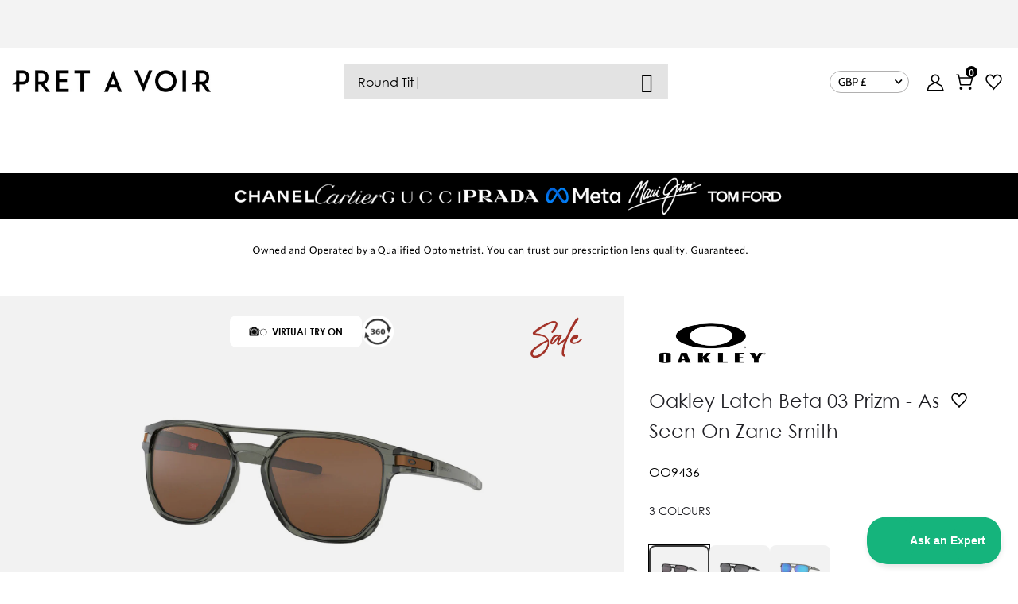

--- FILE ---
content_type: text/css
request_url: https://pretavoir.co.uk/cdn/shop/t/249/assets/custom.css?v=16149990912607986841767973362
body_size: 44443
content:
/** Shopify CDN: Minification failed

Line 13208:2 Unexpected "<"

**/
.product-form .product_form .swatch .swatch-element label {
    height: auto;
}
.product-form .product_form .swatch .swatch-element label span.value-text {
    line-height: 1;
}
.product-form .product_form .swatch .swatch-element label span.stock-text {
    line-height: 1;
    font-size: 11px;
}
.tmenu_item_social_icons .tmenu_item_social_link_instagram {
    transform: translateY(2px);
}
.product-form .product_form .swatch .swatch-element label span.value-wrapper {
    display: flex;
    flex-direction: column;
    padding-block: 8px;
    gap: 3px;
}
#aca-notifications-wrapper .aca-notification-container {
    box-shadow: none;
}
#aca-notifications-wrapper .aca-notification-container .aca-notification-image {
    min-height: 181px;
    min-width: 450px;
    height: 181px;
    width: 450px;
    margin: 0;
}
.dfd-root.dfd-closable.dfd-classic {
    left: 50% !important;
    top: 140px !important;
    transform: translateX(-50%) !important;
    margin-left: 0 !important;
}
.custom_header_desk .announcement__bar-section .disclosure button.disclosure__toggle {
    height: 30px !important;
    top: 3px;
}
.variant-inventory-checkbox {
    width: 100%;
    text-align: center;
    display: flex;
    justify-content: center;
    margin: 10px 0 10px;
}
.status_checkbox_preorder input {
  padding: 0;
  height: initial;
  width: initial;
  margin-bottom: 0;
  display: none;
  cursor: pointer;
}
.status_checkbox_preorder label {
    position: relative;
    cursor: pointer;
    color: #6da5a3;
    font-size: 18px;
    font-weight: 600;
    letter-spacing: 0.5px;
    display: flex;
    justify-content: center;
    align-items: center;
    line-height: normal;
    width: fit-content;
    margin: 0 auto;
}
.status_checkbox_preorder label:before {
    content: "";
    -webkit-appearance: none;
    background-color: transparent;
    border: 2px solid #6ca5a3;
    padding: 10px;
    display: inline-block;
    position: relative;
    vertical-align: middle;
    cursor: pointer;
    margin-right: 15px;
}
.status_checkbox_preorder input[disabled]+label:after {
  display: none;
}
.status_checkbox_preorder input:not(disabled)+label:after {
  content: '';
  position: absolute;
  top: 2px;
  left: 9px;
  width: 6px;
  height: 14px;
  border: solid #6ca5a3;
  border-width: 0 2px 2px 0;
  transform: rotate(45deg);
  display: block !importat;
}
.product-chanel .status_checkbox_preorder input:not(disabled)+label:after{
  top:6px !important;
}
#AddToCart.PreorderExist[disabled]{
  opacity:0.6;
  cursor:not-allowed; 
  pointer-events:none;
}
.fendi-product-template-custom .status_checkbox_preorder label,
.ray-ban-new-product-template .status_checkbox_preorder label,
.product-tag-heuer-template .status_checkbox_preorder label{
  color: #000;
  margin-top:10px; 
  font-size:16px;
}
.fendi-product-template-custom .status_checkbox_preorder label:before,
.ray-ban-new-product-template .status_checkbox_preorder label:before,
.product-tag-heuer-template .status_checkbox_preorder label:before{
   border: 2px solid #000;
}
.fendi-product-template-custom .status_checkbox_preorder input:not(disabled)+label:after ,
.ray-ban-new-product-template .status_checkbox_preorder input:not(disabled)+label:after,
.product-tag-heuer-template .status_checkbox_preorder input:not(disabled)+label:after{
    border: solid #000;
    border-width: 0 2px 2px 0;
}
#cartModal .modal-content form.needsclick .kl-private-reset-css-Xuajs1+.kl-private-reset-css-Xuajs1 {
    background: rgb(217, 217, 217);
}
#cartModal .modal-content form.needsclick .kl-private-reset-css-Xuajs1+.kl-private-reset-css-Xuajs1 .needsclick+.needsclick {
    background-color: unset!important;
    padding-top: 30px!important;
    padding-bottom: 30px !important;
}
#cartModal .modal-content form.needsclick .kl-private-reset-css-Xuajs1+.kl-private-reset-css-Xuajs1 .kl-private-reset-css-Xuajs1 input+div.needsclick {
    padding-top: 0!important;
    padding-bottom: 0 !important;
}
.single-banner-jtpl .main-banner-wrapper {
    max-width: 1080px;
    margin: 0 auto;
}
.single-banner-jtpl .main-banner-wrapper img {
    max-width: 98%;
    max-height: unset;
    height: auto;
}
.collection-american-optical-glasses .page-wrap {
    margin-top: 50px;
}
.collection-american-optical-glasses #shopify-section-black-friday-single-banner+.page-wrap {
    margin-top: 0px;
}

#shopify-section-header{
  display:block !important;
}
#shopify-section-navigation-header-for-mobile-section{
  display: none;
}
.media-360-cell-jt img{
  opacity:1 !important;
}
.visible_hide_vmir {
    display: none !important;
}

.Main_recently_viewed_custom button.flickity-button.flickity-prev-next-button .flickity-button-icon{
  display: block;
  width: 50%;
  height: 50%;
}
.Main_recently_viewed_custom .flickity-button:hover {
    background: hsla(0,0%,100%,.75);
    color: #333333;
}
.Main_recently_viewed_custom .flickity-page-dots {
    bottom: -30px;
}
.Main_recently_viewed_custom .wish-list-stock-collection-holder {
    flex-direction: column;
    
}
.cart-discount-msg{
  color:#423f40;
  text-transform: uppercase;
  font-weight: 400; 
  margin-bottom: 0;
  padding: 10px 5px;
  font-size:15px;
  text-align: center;
}
#custom-jtpl-payments a.custom_checkout, .cart .cart-buttons .custom-cart-jtpl a.outline-button {
    text-align: center;
}
.klana-text-cell {
    padding: 0;
    font-family: "CenturyGothic" !important; 
}
klarna-placement::part(osm-container) {
  font-family: "CenturyGothic" !important;
}
klarna-placement::part(osm-container) .text-wrapper{  font-family: "CenturyGothic" !important; }
klarna-placement::part(osm-message) .link{  font-family: "CenturyGothic" !important; }

.social-twitter svg{
  margin-top:3px;
}
.homepage_recently-viewd-jtpl {
  padding-bottom:40px;
}
.homepage_recently-viewd-jtpl .Main_recently_viewed_custom .Main_recently_viewed_custom_inner {
    width: 22%;
    margin: 0;
    padding: 0 10px;
}
.homepage_recently-viewd-jtpl .Main_recently_viewed_h1_inner h2{
  color:#000 !important;
}
.homepage_recently-viewd-jtpl .collection-instock-message{
  display:flex !important;
  justify-content: center;
  width: 100%;
}
#snize_results .custom_col_filter p {
    background: #000 !important;
    border-color: #000 !important;
    flex: 0 0 160px !important;
    justify-content: center;
    grid-gap: 5px;
    font-weight: 400;
    border-radius: 20px;
    padding: 5px 0px !important;
}
.custom_col_filter {
    flex-wrap: wrap;
    grid-gap: 10px;
    justify-content: center;
    padding-right: 5px;
}
footer .commonninja_component .sc-gsFSXq {
    padding: 0px !important;
}
footer .commonninja_component .reviews-container {
    margin: 0 auto !important;
    max-width: 80% !important;
}
footer .iIHYSu {
    padding: 0px 30px;
}
footer section.review-list.layout-2 {
    display: none !important;
}
footer .stats {
    display: none !important;
}
.qtybox {
    display: flex;
    width: 100%;
}
.cart .mobile-row{
  padding:10px 0;
}
.cart textarea:focus {
    color: #000;
    -moz-box-shadow: unset;
    -webkit-box-shadow: unset;
    box-shadow: unset;
}
.cart-title-jtpl{
    font-weight:500;
}
.cart #basket-left {
    padding: 30px 0;
}
.cart .trustpilot-widget{
  width:100%;
}
.cart #note{
  width:-webkit-fill-available;
  padding: 15px !important;
  line-height: normal;
}
.cart .rte-accordion label.accordion-label{
  padding-left:15px;
  text-align:left;
}
.cart .rte-accordion input[type=checkbox] + label::after {
    font-size: 23px;
    top:3px;
}
.chanel-product-page-template-breadcrumbs{
  display:none;
}
.cart .postalcut_off_title .postalcut_off_title_tab_inner {
    margin-bottom: 15px !important;
}
.la-accordion-body .la-label-btn-wrapper label {
    background: #fff !important;
}
.la-accordion-body .la-label-title {
    color: #000 !important;
}
.la-accordion-wrapper h3.la-lensgroup-title.la-label-description {
    color: #000 !important;
}
.la-accordion-wrapper .la-accordion-head.la-label-btn.active {
    background: #fff;
}
.hotspot-container .tooltip{
    display: block !important;
}
.la-form-item.la-mt-1.luna_pd_custom {
    width: 50% !important;
}
.mauijimnon .contact_presc {
    display: none;
}
.mauijimnon .non-desc-wrap {
    display: none;
}
button.needsclick.kl-teaser-Um77Uh.undefined.kl-private-reset-css-Xuajs1 {
    width: 184px !important;
    transform: translate(-55%, 0) !important;
}
.footer-menu .review_center, .reviews_stamp_io {
    width: 190px !important;
}
.footer-menu .trustpilot-widget {
    padding: 0 40px 0px;
}
.request--btn-sct{
  display:none !important;
}
.footer-menu .footer_reviews {
    display: flex;
    flex-direction: column;
    align-items: center;
    grid-gap: 20px;
    justify-content: space-between;
    padding-top: 20px;
}
ul.tmenu_nav li.tmenu_item a.tmenu_item_link[title="OUTLET"], ul.mobile-menu__block li.tmenu_item a.tmenu_item_link[title="OUTLET"] {
    font-weight: 600;
}
.blog-template .section-title .sponsored_by_wrappper .truoptics_image {
    width: 20%;
}
.blog-template .section-title h1 {
    font-weight: normal !important;
}
.blog-template .section-title h1 span {
    font-weight: 500;
}
.footer-menu .review_center {
    width: 50%;
}
.footer-menu .footer_reviews .trustpilot-widget {
    border-bottom: 0px solid #e5e5e5;
    margin-bottom: 0;
}
.reviews_stamp_io img {
    width: 100%;
}
.footer_reviews .trustpilot-widget iframe {
    width: 60% !important;
    margin: 0 auto;
    height: 120px !important;
}
.la-advisor-custom-summary-main {
    text-align: center;
}
.sponsored_by_wrappper {
    display: flex;
    align-items: center;
    justify-content: center;
    width: 30%;
    margin: 15px auto 0;
}
.blog-template .section-title {
    margin: 0;
    padding: 0;
}
.truoptics_image {
    width: 15%;
    text-align: left;
}
.truoptics_image img {
    width: 100%;
    margin: 0 auto 0 0;
}
.sponsored_text {
    width: 40%;
}
div#blog-post {
    margin-left: 0;
}
.blog-template .article-body {
    min-height: 200px; 
}
.blog-template .formobile{
    display:none;
}
form.klaviyo-form-version-cid_3 button.needsclick.go3894874857.kl-private-reset-css-Xuajs1 {
    margin: 0 auto;
}
form.klaviyo-form-version-cid_4  button.needsclick.go3894874857.kl-private-reset-css-Xuajs1,
form.klaviyo-form-version-cid_6 button.needsclick.go3894874857.kl-private-reset-css-Xuajs1 {
    width: 78% !important;
}
form.klaviyo-form-version-cid_4 .needsclick.kl-private-reset-css-Xuajs1:nth-child(2)[data-testid="form-row"] .needsclick.kl-private-reset-css-Xuajs1:first-child,
form.klaviyo-form-version-cid_6 .needsclick.kl-private-reset-css-Xuajs1:nth-child(2)[data-testid="form-row"] .needsclick.kl-private-reset-css-Xuajs1:first-child {
    padding-right: 5px !important;
    padding-left: 5px !important;
}
.modo-glasses li.snize-banner {
    width: 31% !important;
    margin: 0 1% 0% !important;
}
.logo_inner_wrap .logo_inner_logos.logo-5 img {
    width: 106px;
    padding-bottom: 2px;
}
.logo_inner_logos.logo-5 {
    max-width: 138px !important;
    padding-top: 1px !important;
}
#product-content .product-inner #sticky-container .product-description form .la-select-lenses-btn {
    margin-top: 20px!important;
    margin-bottom: 25px!important;
    font-size: 14px !important;
    line-height: 25px !important;
}
.variant-inventory-instock span.instocksbydefault, .variant-inventory-instock span.instocksbydefault * {
    color: #000 !important;
}
#product-content .product-inner #sticky-container .product-description form input#AddToCart {
    margin: 32px auto !important;
}
#product-content .product-inner #sticky-container .product-description form .count-text {
    line-height: 16px;
}
.template-lensdvisor-jtpl .la-prescription-modal .la-prescription-modal-content #la-prescription-form .la-wrapper-heading {
    background: #e4eded;
    margin: 0;
}
.template-lensdvisor-jtpl .la-prescription-modal .la-prescription-modal-content #la-prescription-form textarea#la-prescription-fields-custom-textarea-text {
    background: #fff;
    line-height: normal;
    font-weight: 500;
    box-shadow: none;
    margin-bottom: 0 ;
    border: 1px solid #767676;
    border-radius: 4px;
    height: 120px;
}
.template-lensdvisor-jtpl .la-prescription-modal-content .la-prescription-modal-content-body button.la-skip-add-on.la-custom-skip-add-on {
    line-height: normal;
    display: flex;
}
.template-lensdvisor-jtpl .la-prescription-modal-content .la-prescription-modal-content-body a.la-skip-add-on {
    display: flex;
}
.template-lensdvisor-jtpl .la-prescription-modal .la-prescription-modal-content #la-prescription-form .la-wrapper-heading h3#la_prescriptionSelect_title {
    margin-bottom: 0 !important;
    padding: 20px 20px 0 !important;
    text-align: left !important;
}
.template-lensdvisor-jtpl #lensadvizor-prescription-modal .la-prescription-modal-content .la-prescription-modal-content-body .la-prescription-fields-wrapper {
    background: #e4eded;
    padding: 20px;
    margin-bottom: 0 !important;
}
.template-lensdvisor-jtpl .la-prescription-modal-content .la-prescription-modal-content-body .la-fields-wrapper .la-luna-pd-btn img {
    mix-blend-mode: darken;
}
.template-lensdvisor-jtpl .la-prescription-modal .la-prescription-modal-content #la-prescription-form .la-upload-wrapper {
    background: #e4eded;
    margin: 0;
    border-radius: 0 !important;
    padding: 20px !important;
}
#lensadvizor-prescription-modal .la-prescription-modal-content .la-prescription-modal-content-body .la-review-details-wrapper {
    background: #e4eded;
    padding: 20px;
}
#lensadvizor-prescription-modal .la-prescription-modal-content .la-prescription-modal-content-body .la-review-details-wrapper textarea#la-order-notes {
    margin-bottom: 0;
}
.custom-jtpl-selesct-option .custom-title-main {
    font-size: 17px;
}
.la-form-item.prescription-form-select-options {
    margin-top: 10px;
}
.la-skip-add-on-wrapper.la-skip-add-on-wrapper-jtpl .la-skip-add-on.la-custom-skip-add-on{
	border-radius: 3px;
}
.la-skip-add-on-wrapper .la-skip-add-on{
	border-radius: 3px;
}
.la-wrapper-heading.custom-heading-jtpl h3#la_prescriptionSelect_title {
    font-size: 20px !important;
}
.la-wrapper-heading.custom-heading-jtpl {
    padding-bottom: 15px;
}
.la-upload-wrapper.custom-jtpl-description-upload label.la-label-btn.la-prescription-file-label {
    background-color: white !important;
}
.la-prescription-fields-wrapper.custom-class-prescription-form .la-flex.la-column-gap-1-5 .la-flex.la-column-gap-5 .la-form-field-label {
    font-size: 16px !important;
}
#lensadvizor-prescription-modal .la-prescription-modal-content button {
    border-radius: 40px;
    background: #6da5a5;
}
#la-prescription-modal-wrapper .la-prescription-modal-content a.la-skip-add-on {
    border-radius: 40px;
    color: #6da5a5;
}
#lensadvizor-prescription-modal .la-prescription-modal-content-body .la-prescription-fields-wrapper .tooltip_wrapper.position-jtpl img.manualTooltips {
    width: 15px;
    cursor: pointer;
}
#lensadvizor-prescription-modal .la-prescription-modal-content-body .la-prescription-fields-wrapper .tooltip_wrapper.position-jtpl img.manualTooltips {
    padding-top: 8px;
}
#lensadvizor-prescription-modal .la-prescription-modal-content .la-prescription-modal-content-body .tooltip_wrapper .manual_tt_wrap:hover p {
    left: unset;
    position: absolute;
    bottom: 100%;
    right: -20px;
}
.template-lensdvisor-jtpl .la-prescription-modal-content .la-prescription-modal-content-body .la-fields-wrapper .custom-class-prescription-form .tooltip_wrapper.position-jtpl {
    position: relative;
}
.template-lensdvisor-jtpl .la-prescription-modal .la-fields-wrapper .la-prescription-fields-wrapper.custom-jtpl-selesct-option .custom-title-main {
    margin-bottom: 25px;
}
#lensadvizor-prescription-modal .la-prescription-modal-content .la-prescription-modal-content-body div .sliders-wrapper {
    display: grid;
    grid-template-columns: repeat(2, 1fr);
    width: 100%;
}
#lensadvizor-prescription-modal .la-prescription-modal-content .la-prescription-modal-content-body div .sliders-wrapper .before-after-slider-wrapper {
    width: 100% !important;
}
.template-lensdvisor-jtpl .la-prescription-modal-wrapper .la-label-content-box span.custom-email-text {
    font-weight: 500 !important;
    color: #222;
}
.template-lensdvisor-jtpl .la-prescription-modal-wrapper #la-prescription-form .la-review-method span.custom-email-text {
    font-weight: 600;
}
.before-after-slider.horizontal {
    height: 100% !important;
    min-height: auto !important;
    padding-top: 70%;
}
.before-after-slider.horizontal .before-after-slider-image.before, .before-after-slider.horizontal .before-after-slider-image.after {
    height: auto;
}
.before-after-slider.horizontal.labels-on-hover {
    box-shadow: none;
}
.contact_us_jtpl a.custom-jtpl-button, .tmenu_item a.custom-jtpl-button {
    display: inline-block !important;
    padding: 15px 20px !important;
    background: #6da5a5;
    border-radius: 100px;
    color: white;
}
.contact_us_jtpl .tmenu_content p b, .tmenu_item .tmenu_content p b {
    font-weight: 400;
}
.tmenu_item--root.callback_menu_jtpl .tmenu_item_link .tmenu_image img {
    padding-bottom: 0 !important;
    padding-right: 0px !important;
    padding-left: 6px !important;
}
.page_contact-us .shogun-image-container .shg-image-content-wrapper img.shogun-image{
    max-height:136px;
}
#lensadvizor-prescription-modal .pres-fields-wrapper-jtpl{
    display: grid;
    grid-template-columns: 1fr 1fr;
    gap: 0px;
    background: #e4eded;
}
#lensadvizor-prescription-modal .pres-fields-wrapper-jtpl .la-column-gap-1-5 {
    gap: .8rem;
    flex-wrap: wrap;
}
#lensadvizor-prescription-modal .pres-fields-wrapper-jtpl .la-column-gap-1-5 .la-column-gap-5 input {
    height: auto;
}
#lensadvizor-prescription-modal .pres-fields-wrapper-jtpl .pd-measure{
    margin: 1rem 1rem 1rem 0rem;
    background: white;
    padding: 8px 15px;
    border: 1px solid;
    border-radius: 5px;
}
#lensadvizor-prescription-modal .pres-fields-wrapper-jtpl .pd-measure img {
    max-width: 150px;
    width: 100%;
    margin-inline: auto;
    display: block;
}
#lensadvizor-prescription-modal .pres-fields-wrapper-jtpl .pd-measure p {
    line-height: normal;
    max-width: 93%;
    font-size:14px;
    margin-inline: auto;
}
@media(max-width:1420px){
   .page_contact-us .shogun-image-container .shg-image-content-wrapper img.shogun-image{
        max-height:126px;
    }
}
@media(max-width:1371px){
    #lensadvizor-prescription-modal .pres-fields-wrapper-jtpl {
        grid-template-columns: auto;
    }
    #lensadvizor-prescription-modal .pres-fields-wrapper-jtpl .pd-measure {
        margin-left: 1rem;
        margin-top: 0;
    }
}
@media(max-width:1320px){
   .page_contact-us .shogun-image-container .shg-image-content-wrapper img.shogun-image{
        max-height:116px;
    }
}
@media(max-width:1120px){
   .page_contact-us .shogun-image-container .shg-image-content-wrapper img.shogun-image{
        max-height:94px;
    }
}
@media(max-width:690px){
   .page_contact-us .shogun-image-container .shg-image-content-wrapper img.shogun-image{
        max-height:88px;
    }
}
@media(max-width:480px){
   .page_contact-us .shogun-image-container .shg-image-content-wrapper img.shogun-image{
        max-height:80px;
    }
}
.template-lensdvisor-jtpl .la-label-description span.max-order-text {
    display: block;
    font-size: inherit;
    font-weight: 500;
}
.template-lensdvisor-jtpl .la-prescription-modal-wrapper .la-prescription-modal-header .progress-bar-steps p {
    margin: 0 !important;
    opacity: .5;
}
.template-lensdvisor-jtpl .la-prescription-modal-wrapper .la-prescription-modal-header .progress-bar-steps p.active-jtpl {
    opacity: 1;
}
.template-lensdvisor-jtpl .la-prescription-modal-wrapper .la-prescription-modal-header .progress-bar-steps {
    position: absolute;
    width: 100%;
    display: flex;
    left: 50%;
    top: 5px;
    grid-gap: 10px;
    transform: translateX(-50%);
    justify-content: center;
}
#shopify-section-contact-page-template .needsclick.kl-private-reset-css-Xuajs1 input {
    border: none!important;
    color: #333 !important;
    width: 100% !important;
    border: 1px solid #e5e5e5 !important;
    height: 48px !important;
    line-height: 48px !important;
    padding: 0 !important;
    margin: 0px !important;
    margin-bottom: 10px !important;
    max-width: 100%  !important;
    text-indent: 17px !important;
    outline: none !important;
}
.needsclick .go1272136950 + .needsclick form.klaviyo-form [component="[object Object]"] input[type="text"], .needsclick .go1272136950 + .needsclick form.klaviyo-form [component="[object Object]"] input[type="email"] {
    border: 1px solid rgb(208, 203, 203) !important;
}
.needsclick .go1272136950 + .needsclick form.klaviyo-form [component="[object Object]"] .needsclick.kl-private-reset-css-Xuajs1 {
    padding: 0 0 0 4px !important;
    width: 100% !important;
    min-width: 100%;
}
.needsclick .go1272136950 + .needsclick form .needsclick .needsclick[data-testid="form-row"]:nth-last-child(3) .needsclick.go3794001664, .needsclick .go1272136950 + .needsclick form .needsclick .needsclick[data-testid="form-row"]:nth-last-child(3) [component="[object Object]"] .needsclick.kl-private-reset-css-Xuajs1 {
    width: auto !important;
    min-width: inherit !important;
}
.needsclick .go1272136950 + .needsclick form.klaviyo-form [component="[object Object]"] .needsclick.kl-private-reset-css-Xuajs1 .needsclick {
    padding-left: 10px !important;
}
.needsclick .go1272136950+.needsclick form.klaviyo-form [component="[object Object]"] .needsclick.kl-private-reset-css-Xuajs1 button.needsclick {
    padding-left: 0px !important;
}
.tmenu_navbar .tmenu_item--root > .tmenu_item_link {
    height: 50px;
}
.tmenu_alignment_center .tmenu_nav {
    flex-wrap: wrap;
}
.tmenu_alignment_center .tmenu_nav::-webkit-scrollbar {
  height: 5px;
}
.pricematch_overlay .needsclick form.klaviyo-form [component="[object Object]"] input[type="text"], .pricematch_overlay .needsclick form.klaviyo-form [component="[object Object]"] input[type="email"] {
    border: 1px solid rgb(208, 203, 203) !important;
}
.pricematch_overlay .needsclick  form.klaviyo-form [component="[object Object]"] .needsclick.kl-private-reset-css-Xuajs1 {
    padding: 0 0 0 4px !important;
    width: 100% !important;
    min-width: 100%;
}
.pricematch_overlay .needsclick form .needsclick .needsclick[data-testid="form-row"]:nth-last-child(3) .needsclick.go3794001664, .pricematch_overlay .needsclick form .needsclick .needsclick[data-testid="form-row"]:nth-last-child(3) [component="[object Object]"] > .needsclick.kl-private-reset-css-Xuajs1 {
    width: auto !important;
    min-width: inherit !important;
}
.pricematch_overlay .needsclick form .needsclick .needsclick[data-testid=form-row]:nth-last-child(3) .needsclick.go3794001664>button.needsclick {
    min-width: 40px !important;
}
.pricematch_overlay .needsclick form.klaviyo-form [component="[object Object]"] .needsclick.kl-private-reset-css-Xuajs1 .needsclick {
    padding-left: 10px !important;
}
.pricematch_overlay .needsclick form.klaviyo-form [component="[object Object]"] .needsclick.kl-private-reset-css-Xuajs1 button.needsclick {
    padding-left: 0px !important;
}
.pricematch_overlay .needsclick form.klaviyo-form .needsclick .needsclick:first-child [component="[object Object]"] > .needsclick.kl-private-reset-css-Xuajs1 {
    padding: 0 !important;
}
.pricematch_overlay form.klaviyo-form .needsclick .needsclick:first-child .needsclick.kl-private-reset-css-Xuajs1, .pricematch_overlay form.klaviyo-form .needsclick .needsclick:nth-last-child(3) > .needsclick.kl-private-reset-css-Xuajs1 {
    padding-right: 0px !important;
}
.pricematch_overlay form.klaviyo-form .needsclick .needsclick:nth-last-child(2) .needsclick.kl-private-reset-css-Xuajs1 {
    padding-right: 4px !important;
}
form.klaviyo-form .needsclick .needsclick:nth-last-child(2) {
    position: relative;
    z-index: 0;
}
form.klaviyo-form .needsclick .needsclick:nth-last-child(2):focus-visible {
    outline-width: 0px;
}
.pricematch_body form.klaviyo-form .needsclick .needsclick:nth-last-child(3) .needsclick:not(.go3794001664) .needsclick {
    padding: 0 !important;
}
.pricematch_body form.klaviyo-form .needsclick .needsclick:nth-last-child(3) .needsclick:not(.go3794001664) .needsclick > .needsclick {
    width: auto !important;
    min-width: inherit !important;
}
.pricematch_body form.klaviyo-form .needsclick .needsclick:nth-last-child(3) .needsclick:not(.go3794001664) .needsclick>.needsclick {
    width: 97% !important;
    min-width: 97% !important;
    margin-left: 4px !important;
}
.pricematch_body form.klaviyo-form .needsclick .needsclick:nth-last-child(3) .needsclick:not(.go3794001664) .needsclick>.needsclick div#downshift-0-menu {
    position: relative !important;
    top: 40px !important;
    left: -100%;
}
.pricematch p {
    border-radius: 40px !important;
    font-size: 13px !important;
    background: #9e9e9e;
    border-color: #9e9e9e;
    padding-top: 5px !important;
    padding-bottom: 5px !important;
}
.tmenu_item--root>.tmenu_item_link .tmenu_image>img+.tmenu_item_text {
    margin-left: 10px;
    font-weight: 500 !important;
}
.pricematch_body form.klaviyo-form .needsclick .needsclick:nth-last-child(3) .needsclick:not(.go3794001664) .needsclick>.needsclick button {
    width: 40px !important;
    min-width: 40px !important;
}
.pricematch_body form.klaviyo-form .needsclick .needsclick[data-testid="form-row"]:nth-last-child(2) {
    margin-top: 20px;
}
.pricematch_body form.klaviyo-form .needsclick .needsclick[data-testid="form-row"]:nth-last-child(3) .needsclick {
    padding-bottom: 0 !important;
}
.pricematch_body form.klaviyo-form .needsclick .needsclick:nth-last-child(3) .needsclick:not(.go3794001664) .needsclick .needsclick {
    position: relative !important;
}
.pricematch_body form.klaviyo-form .needsclick .needsclick:nth-last-child(3) .needsclick:not(.go3794001664) .needsclick .needsclick .needsclick[role="listbox"] {
    position: relative !important;
    top: 40px !important;
    left: -99%;
}
.pricematch_body form.klaviyo-form .needsclick .needsclick:nth-last-child(4) input + .needsclick > .needsclick {
    position: relative!important;
    left: -10px!important;
    padding-left: 0 !important;
    width: 94% !important;
    min-width: 90% !important;
}
.pricematch_body form.klaviyo-form .needsclick .needsclick:nth-last-child(3) .needsclick:not(.go3794001664) .needsclick > .needsclick svg.needsclick {
    width: 40px !important;
    min-width: 40px !important;
    position: absolute !important;
    top: 50%;
    right: 0;
    transform: translateY(-50%);
}
.pricematch_body form.klaviyo-form .needsclick .needsclick:nth-last-child(3)  .needsclick.go2615714263 {
    overflow: hidden !important;
}
.pricematch_body form.klaviyo-form .needsclick .needsclick:nth-last-child(3) .needsclick:not(.go3794001664) .needsclick >.needsclick {
    margin: 0 !important;
    width: 100% !important;
    min-width: 100% !important;
}
.pricematch_overlay .pricematch_overlay_inner, .mauijim_pop .pricematch_overlay_inner, .bis-snippet .bis_inner, .relense-snippet .relense_inner {
    margin-top: 30px;
}
.pricematch_overlay .pricematch_overlay_inner {
    margin-top: 0px;
}
.klaviyo-form .needsclick form.klaviyo-form .needsclick {
    min-height: auto !important;
}
.contact-main-cstm .klaviyo-form .needsclick form.needsclick {
    padding: 0 !important;
}
.contact-main-cstm .klaviyo-form .needsclick form.needsclick, .contact-main-cstm .klaviyo-form .needsclick form.needsclick .needsclick[component="[object Object]"] {
    padding-top: 0 !important;
}
#shopify-section-contact-page-template .contact-main-cstm  .klaviyo-form .needsclick form.needsclick .needsclick[component="[object Object]"] .needsclick {
    border: 0 !important;
}
#shopify-section-contact-page-template .contact-main-cstm  .klaviyo-form .needsclick form.needsclick .needsclick[component="[object Object]"] .needsclick input {
    border: 1px solid #e5e5e5!important;
}
.contact-main-cstm .needsclick:nth-last-child(4) .needsclick[component="[object Object]"] .needsclick .needsclick .needsclick .needsclick {
    padding-left: 0 !important;
    padding-right: 0 !important;
}
.contact-main-cstm .needsclick:nth-last-child(4) .needsclick[component="[object Object]"] .needsclick .needsclick .needsclick .needsclick input + button {
    position: absolute;
    right: 10px;
    top: 45%;
    transform: translateY(-50%);
    background: transparent !important;
}
.contact-main-cstm .conatct-us-title-main p {
    font-size: 2rem;
    line-height: 1.5rem;
    color: #333;
}
#shopify-section-contact-page-template .contact-main-cstm .klaviyo-form .needsclick form.needsclick .needsclick[component="[object Object]"] .needsclick .needsclick label + .needsclick {
    margin-top: 10px;
    margin-bottom: 10px;
}
#shopify-section-contact-page-template .contact-main-cstm .klaviyo-form .needsclick form.needsclick .needsclick[component="[object Object]"] .needsclick .needsclick label,
#shopify-section-contact-page-template .contact-main-cstm .klaviyo-form .needsclick form.needsclick .needsclick[component="[object Object]"] .needsclick label {
    display: block !important;
    font-size: 12px !important;
    line-height: 20px;
    letter-spacing: 0.12px !important;
    font-weight: 500 !important;
    color: #5a5a5a !important;
}
#shopify-section-contact-page-template .contact-main-cstm .klaviyo-form .needsclick form.needsclick .needsclick[component="[object Object]"] .needsclick input {
    height: 38px !important;
}
#shopify-section-contact-page-template .contact-main-cstm .klaviyo-form .needsclick form.needsclick .needsclick[component="[object Object]"] .needsclick input,
#shopify-section-contact-page-template .contact-main-cstm .klaviyo-form .needsclick form.needsclick .needsclick[component="[object Object]"] .needsclick textarea {
    background: #EDEDED!important;
    border-radius: 4px !important;
    border-width: 0 !important;
    font-size: 0.875rem !important;
    line-height: 1.25rem !important;
    letter-spacing: 0 !important;
}
#shopify-section-contact-page-template .contact-main-cstm .klaviyo-form .needsclick form.needsclick .needsclick[component="[object Object]"] .needsclick input::placeholder {
    font-size: 0 !important;
}
#shopify-section-contact-page-template .contact-main-cstm .klaviyo-form .needsclick form.needsclick .needsclick[component="[object Object]"] button.needsclick.go3584107038 {
    background: transparent !important;
    border: 1px solid #000 !important;
    border-radius: 100px !important;
    color: #000 !important;
    letter-spacing: 0 !important;
    font-weight: 500 !important;
    width: 100% !important;
    max-width: 150px !important;
    height: 38px !important;
    font-size: 12px !important;
    text-transform: uppercase;
}
#shopify-section-contact-page-template .contact-main-cstm .needsclick:nth-last-child(4) .needsclick[component="[object Object]"] .needsclick .needsclick .needsclick .needsclick input+button svg {
    fill: #000 !important;
}
#shopify-section-contact-page-template .contact-main-cstm .klaviyo-form .needsclick form.needsclick .needsclick[component="[object Object]"] .needsclick label#downshift-0-label + .needsclick > .needsclick {
    position: relative;
}
#shopify-section-contact-page-template .contact-main-cstm .klaviyo-form .needsclick form.klaviyo-form .needsclick:nth-last-child(3), #shopify-section-contact-page-template .contact-main-cstm .klaviyo-form .needsclick form.klaviyo-form .needsclick:nth-last-child(2),
#shopify-section-contact-page-template .contact-main-cstm .klaviyo-form .needsclick form.klaviyo-form .needsclick:nth-last-child(1) {
    z-index: 9 !important;
}
#shopify-section-contact-page-template .contact-main-cstm .klaviyo-form .needsclick label#downshift-0-label+.needsclick div#downshift-0-menu {
    display: block;
    -webkit-box-shadow: 0px 0px 5px -2px rgba(0,0,0,0.75);
    -moz-box-shadow: 0px 0px 5px -2px rgba(0, 0, 0, 0.75);
    box-shadow: 0px 0px 5px -2px rgba(0,0,0,0.75);
}
#shopify-section-contact-page-template .contact-main-cstm .klaviyo-form .needsclick label#downshift-0-label + .needsclick div#downshift-0-menu .needsclick[role="option"] {
    padding: 5px 10px !important;
    font-size: 0.875rem !important;
    line-height: 1.25rem !important;
    letter-spacing: 0 !important;
    color: #5a5a5a !important;
}
.template-lensdvisor-jtpl.ome-more-class #lensadvizor-prescription-modal .la-prescription-modal-content-body .la-choose-prescription-wrapper.la-render-lenses label.la-label-btn .la-label-content-box .la-label-title {
    margin-left: 0 !important;
}
.template-lensdvisor-jtpl.ome-more-class .la-prescription-modal .la-prescription-modal-content .la-prescription-modal-content-body .la-label-btn-wrapper .la-label-btn .la-label-content-box span.plus-icon-jtpl, .template-lensdvisor-jtpl .la-prescription-modal .la-prescription-modal-content .la-prescription-modal-content-body .la-label-btn-wrapper .la-label-btn .la-label-content-box span.minus-icon-jtpl {
    position: absolute;
    top: 14px;
    right: 0;
    font-size: 30px;
}
.template-lensdvisor-jtpl.ome-more-class .la-prescription-modal .la-prescription-modal-content .la-prescription-modal-content-body .la-label-btn-wrapper .la-label-btn .la-label-content-box {
    position: relative;
}
.template-lensdvisor-jtpl.ome-more-class span.la-prescription-modal-close, .template-lensdvisor-jtpl.ome-more-class span.la-steeper-back { 
      z-index: 99;
}
.template-lensdvisor-jtpl.ome-more-class .la-prescription-modal .la-prescription-modal-header #myProgress div#myBar {
    display: block;
    border-radius: 100px;
}
.template-lensdvisor-jtpl.ome-more-class .la-prescription-modal .la-prescription-modal-header #myProgress {
    position: absolute;
    top: 40px;
    left: 0;
    width: calc(100% - 100px);
    z-index: 9;
    margin: 0 40px;
}
.template-lensdvisor-jtpl.ome-more-class .la-progress-bar {
    display: none;
}
.template-lensdvisor-jtpl.ome-more-class .la-prescription-modal-header {
    margin-bottom: 20px;
}
.template-lensdvisor-jtpl.ome-more-class .la-prescription-modal .la-prescription-modal-content .la-prescription-modal-content-body .la-label-btn-wrapper .la-label-btn .la-label-price {
    width: 100% !important;
    max-width: 100px !important;
}
.template-index .shogun-root .shg-box-vertical-align-wrapper .shg-box {
    margin-top: 0 !important;
}
span.preorder_icon:after, .EuroPrice_text_tooltip, .USPrice_text_tooltip {
    font-family: "CenturyGothic" !important;
}
.product-form #AddToCartForm .hide-price-at-default-price{
	display: none!important;
}
.product-form .product_form .swatch .swatch-element label {
    border-radius: 100px;
    padding-left: 20px;
    padding-right: 20px;
}
 .snize-filters-sidebar.snize-product-filters div#snize_filters_block_snize_facet12{
   display: none!important;
}
.take-a-look-what-we-found-for-you div#snize_filters_block_snize_facet13 {
    display: none!important;
}
div.snize ul.snize-product-size-filter {
    max-height: 210px;   
}
.EuroPriceValue_text {
    position: unset;
}
.EuroPriceValue {
    position: relative;
}
.template-product .only_for_mobile .preorder_icon_main p {
    max-width: 340px;
}
.product-tag-heuer-template .page-wrap .EuroPrice_text_tooltip {
    max-width: 370px;
    min-width: 370px;
}
.EuroPrice_text_tooltip:before {
    right: unset;
    left: 56%;
    transform: translateX(-50%);
}
div#s-540c783c-a715-49c8-857d-5c15e5903da7 video {
    position: absolute!important;
    top: 0!important;
    left: 0!important;
    object-fit: contain!important;
}
div#s-540c783c-a715-49c8-857d-5c15e5903da7 {
    position: relative!important;
    padding-bottom: 60%!important;
}
#shopping-cart #basket-right div {
    text-align: left;
}
#shopping-cart #basket-right ._1fragem2i._1fragemo1 img {
    width: 100% !important;
    max-width: 60%;
}
#shopping-cart #basket-right .cart-pratavoir-letter-content-main > div {
    width: 100%;
    margin: 0;
    background: #f3f3f3;
    margin-top: 30px;
}
#shopping-cart #basket-right .cart-pratavoir-letter-content-main > div .trustpilot-widget {
  padding-left: 0 !important;
  padding-right: 0 !important;
  margin: 10px 0;
}
#shopping-cart #basket-right .cart-pratavoir-letter-content-main .cart-pratavoir-letter-content {
    padding: 9px;
    margin: 0 20px 20px;
    border: 1px solid #d5d5d5;
}
body.cart #basket-right p.text-left:last-child {
    margin-bottom: 0;
}
.cart #basket-right .cart-pratavoir-letter-content-main .cart-pratavoir-letter-content span:first-child {
    display: block;
    text-align: center;
    font-size: 12px;
    line-height: normal;
    font-weight: 400;
}
.cart #basket-right .cart-pratavoir-letter-content-main .cstm-trustpilot-main {
    display: flex;
    align-items: center;
    justify-content: center;
}
.cart #basket-right .cart-pratavoir-letter-content-main .cstm-trustpilot-main .cstm-stars-sct img {
    width: 100%;
    max-width: 20px;
}
.cart #basket-right .cart-pratavoir-letter-content-main .cstm-stars-sct {
    display: flex;
    grid-gap: 4px;
    align-items: center;
    margin-left: 5px;
}
.cart #basket-right .cart-pratavoir-letter-content-main .main-header-content-cstm {
    margin: 20px 0;
}
.cart #basket-right .cart-pratavoir-letter-content-main .cstm-trustpilot-main h3, .cart #basket-right .cart-pratavoir-letter-content-main .cstm-trustpilot-main span {
    font-size: 16px;
    margin: 0;
}
body.cart #basket-right .cart-pratavoir-letter-content p {
    margin-bottom: 0;
    padding: 0.5rem;
    font-size: 12px;
    line-height: normal;
    font-weight: 400;
}
.template-collection a.collection_description_arrow_btn{
  border-radius: 20px;
}
.maind-view-jtpl.th-3D-images {
    position: fixed;
    top: 50%;
    left: 50%;
    transform: translate(-50%, -50%);
    background: #fff;
    width: 100%;
    height: 100%;
    z-index: 1000000;
    display: flex;
    align-items: center;
    justify-content: center;
}
.maind-view-jtpl.th-3D-images .custom-3D-model-inner {
    width: 100%;
    max-width: 100%;
    height: 100%;
    position: relative;
    padding: 0 40px;
}
.maind-view-jtpl.th-3D-images .close-btn button {
    width: 30px;
    height: 30px;
    font-size: 30px !important;
    font-weight: 300;
    display: flex;
    align-items: center;
    justify-content: center;
    background: transparent;
}
.maind-view-jtpl.th-3D-images .sketchfab-embed-wrapper {
    height: 100%;
    display: flex;
    align-items: center;
    justify-content: center;
}
.\#D-model-pop-up-content-wrap {
    display: grid;
    align-items: center;
    width: 100%;
}
.maind-view-jtpl.th-3D-images .sketchfab-embed-wrapper {
    margin-top: 0!important;
}
.maind-view-jtpl .custom-model-wrap .ifram-view {
    width: 100%;
    max-width: 80%;
    height: 90%;
    margin: 0 auto;
    background: #fff;
}
.maind-view-jtpl iframe {
    width: 100%;
    height: 90%;
    max-width: 100%;
}
.maind-view-jtpl .custom-model-wrap, .custom-model-wrap * {
    height: 100%;
}
.maind-view-jtpl .custom-model-wrap .ifram-view {
    position: relative;
}
.maind-view-jtpl.th-3D-images .close-btn {
    position: absolute;
    top: 10px;
    right: 10px;
    font-size: 30px;
    height: auto;
}
.media-360-cell-jt img{
  width:75px !important;
}
#lensadvizor-prescription-modal .la-prescription-modal-content .la-choose-prescription-wrapper .la-label-btn-wrapper {
    position: relative;
}
#lensadvizor-prescription-modal .la-prescription-modal-content .la-choose-prescription-wrapper .la-label-btn-wrapper > span.tooltip-span {
    position: absolute;
    top: 0;
    right: 0;
    left: unset !important;
    width: calc(100% - 100px);
    height: 100%;
    transform: unset;
    background: transparent;
    margin: 0;
}
#lensadvizor-prescription-modal .la-prescription-modal-content .la-choose-prescription-wrapper .la-label-btn-wrapper > span.tooltip-span svg {
    opacity: 0;
}

/* 2-8-24 end css */

/* 17-8-24 start css */
.doofinder-quick-view-btn {
    overflow: hidden;
}
/* .doofinder-quick-view-btn-modal .doofinder-modal-content-wrapper {
    display: grid;
    grid-template-columns: repeat(2, 1fr);
} */
/* #doofinder-quick-view-myModal div#thumbnails {
    display: none;
} */
.product-quick-view.product-6186189193387 #thumb-slider-wrapper .product-single__thumbnails-item img {
  width: 106px !important;
  height: 110px !important;
  object-fit:contain;
  /* border:1px solid #ccc;
  margin: 1px 0; */
}
.doofinder-quick-view-btn-modal {
    align-items: center;
    justify-content: center;
}
.doofinder-quick-view-btn-modal .doofinder-modal-content {
    margin: 0 auto;
}
.doofinder-quick-view-btn-modal .dfd-card-link::after {
    content: none;
}
.dfd-root .dfd-layer .dfd-card-media {
    position: relative;
}
.dfd-root .dfd-layer .dfd-card-media .doofinder-quick-view-button-main {
    position: absolute;
    bottom: 0;
    /* 20-08 */
   /* left: 50%; */
    /* transform: translateX(-50%); */
    right: 0;
    /* 20-08 */
    z-index: 99;
  display:flex;
  align-items:center;
}
.dfd-root .dfd-layer .dfd-card-media .doofinder-zoom-btn-main-jtpl {
    z-index: 99;
    position: absolute;
    right: 0;
    top: 50px;
}
.dfd-root {
    z-index: 214747 !important;
}
.doofinder-quick-view-btn-modal .doofinder-modal-content-wrapper .product-quick-view .product-page div#product-content {
    display: flex;
    grid-column-gap: 16px;
    align-items: flex-start;
    position: relative;
}
.doofinder-quick-view-btn-modal .product-quick-view {
    width: 100% !important;
    max-width: 100%;
    display: block;
}
.doofinder-quick-view-btn-modal #slider .carousel-cell {
    opacity: 1 !important;
}
body {
    overflow-x: hidden;
}
.doofinder-quick-view-btn-modal .product-quick-view .slides.product-image-container button.slick-arrow {
    width: 25px;
    height: 25px;
    font-size: 0px !important;
    background: url(/cdn/shop/files/arrow-svg-pretavoir.png?v=1723891785) no-repeat center;
    background-size: cover;
    margin: 0;
    position: absolute;
    top: 50%;
    transform: translateY(-50%);
    z-index: 1;
}
.doofinder-quick-view-btn-modal .product-quick-view .slides.product-image-container button.slick-next.slick-arrow {
    right: -10px;
}
.doofinder-quick-view-btn-modal .product-quick-view .slides.product-image-container button.slick-prev.slick-arrow {
    left: -10px;
    rotate: 180deg;
    transform: translateY(20px);
}
.doofinder-quick-view-btn-modal .product-quick-view .image-thumbnail img {
    width: 100% !important;
    height: 150px !important;
}



/* 17-8-24 end css */
/*=================== 20-08-24 Css Strat Here =================== */
.doofinder-quick-view-btn-modal .doofinder-quick-view-close {
    position: absolute;
    right: 23px;
    top: 19px;
    z-index: 9;
}
.doofinder-quick-view-close {
    font-size: 22px !important;
}
.dfd-closable.dfd-classic.phx-connected.dfd-animate {
    z-index: 999999 !important;
}
.doofinder-quick-view-btn-modal .doofinder-modal-content {
    width: 65%;
    box-shadow: rgba(17, 17, 26, 0.4) 0px 4px 16px, rgba(17, 17, 26, 0.4) 0px 8px 24px, rgba(17, 17, 26, 0.4) 1px 16px 56px;
    border: 1px solid #1f1f24;
    position: relative;
    border-radius: 6px;
    padding: 15px;
}
/* 26-08-24 Css Start Here */
/* 26-08-24 Css Start Here */
.doofinder-quick-view-btn-modal .section-title {
    padding: 0;
    margin: 0;
    position: absolute;
    z-index: 1;
    top: 21px;
    display: flex;
    align-items: center;
    justify-content: center;
    width: 56.25%;
    min-height: 90px;
}
.doofinder-quick-view-btn-modal .section-title h1 {
  font-weight: 500;
  text-transform: uppercase;
  font-size: 14px;
  line-height: 1.6;
  margin: 0;
  text-align: center;
  letter-spacing: 0;
  /* font-family: Oswald, sans-serif !important; */
  color: #1f1f24;
  border: 0 !important;
  padding: 0;
}
.doofinder-quick-view-btn-modal .ray-ban-alternate-variant-colours__title {
  /* font-family: Oswald,sans-serif!important; */
  font-weight: 500;
  line-height: 1.6;
  font-size: 14px;
  margin-bottom: 20px !important;
  text-transform: capitalize;
  display: flex;
  gap: 8px;
  align-items: center;
  color: #1f1f24;
}
.doofinder-quick-view-btn-modal .ray-ban-alternate-variant-colours-list {
    position: relative;
    display: flex;
    flex-wrap: nowrap;
    gap: 8px;
}
.doofinder-quick-view-btn-modal .ray-ban-alternate-variant-colours-list a.ray-ban-variant-colours-list {
    width: 25%;
    height: auto;
    filter: none;
}
.doofinder-quick-view-btn-modal .carousel-nav button.slick-arrow,
.doofinder-quick-view-btn-modal .ray-ban-alternate-variant-colours-list button.slick-arrow {
    width: 30px;
    height: 30px;
    font-size: 0!important;
    border-radius: 50px;
    position: absolute;
    top: 50%;
    transform: translateY(-60%);
    margin: 0;
    z-index: 9;
    background-color: transparent;
    border: 0px solid #010101;
    background-size: 20px;
    background-image: url(https://pretavoir.co.uk/cdn/shop/files/arrow-svg-pretavoir.png?v=1723891785);
    background-repeat: no-repeat;
    background-position: center center;
}
/* .doofinder-quick-view-btn-modal .ray-ban-alternate-variant-colours-list button.slick-arrow {
    border: 0px;
    background-size: 20px;
} */
.doofinder-quick-view-btn-modal .carousel-nav button.slick-prev,
.doofinder-quick-view-btn-modal .ray-ban-alternate-variant-colours-list button.slick-prev {
    rotate: 180deg;
    transform: translateY(19px);
}
.doofinder-quick-view-btn-modal .ray-ban-alternate-variant-colours-list button.slick-prev  {
  left: -20px;
}
.doofinder-quick-view-btn-modal .ray-ban-alternate-variant-colours-list button.slick-next {
  right: -20px;
}
.doofinder-quick-view-btn-modal .carousel-nav button.slick-prev {
    left: -20px;
}
.doofinder-quick-view-btn-modal .carousel-nav button.slick-next {
  right: -20px;
}
/* .doofinder-quick-view-btn-modal .ray-ban-alternate-variant-colours-list .ray-ban-variant-colours-list {
  filter: brightness(.95);
  background: #fff;
} */
.doofinder-quick-view-btn-modal .ray-ban-alternate-variant-colours-list .ray-ban-variant-colours-list img {
    vertical-align: middle;
    max-width: 100%;
}
.doofinder-quick-view-btn-modal .ray-ban-alternate-variant-colours-list .ray-ban-variant-colours-list.alternate-variant-color-selected {
    border: 1px inset #1f1f24;
}
.doofinder-quick-view-btn-modal .ray-ban-alternate-variant-colours-list .slick-slide .ray-ban-variant-colours-list.alternate-variant-color-selected {
  border: 0px;
}
.doofinder-quick-view-btn-modal .ray-ban-frame-and-lenses-information__detail {
    display: flex;
    align-items: baseline;
    grid-gap: 8px;
    padding-top: 20px !important;
}
.doofinder-quick-view-btn-modal .ray-ban-frame-and-lenses-information__detail .ray-ban-frame-and-lenses-information__title {
    font-weight: 500;
    text-transform: uppercase;
    font-size: 14px;
    color: #1f1f24;
    line-height: 16px;
}
.doofinder-quick-view-btn-modal .ray-ban-frame-and-lenses-information__detail .ray-ban-frame-and-lenses-information__description {
    font-weight: 400;
    font-size: 16px;
    line-height: 18px;
    color: #1f1f24;
}
.doofinder-quick-view-btn-modal .product-description form {
    padding-top: 0px;
}
.doofinder-quick-view-btn-modal .product-description form .price--on-sale .price__sale {
    display: flex;
    justify-content: flex-start;
}
.doofinder-quick-view-btn-modal .product-page #product-price {
    font-size: 18px;
    margin-top: 0px !important;
    display: inline-block;
    margin-bottom: 0;
}
.doofinder-quick-view-btn-modal .product-page #product-price .price__sale dd {
    margin: 0 8px 0 0!important;
    line-height: 16px;
}
.doofinder-quick-view-btn-modal .product-page #product-price .price__sale dd span, 
.doofinder-quick-view-btn-modal .product-page #product-price .price__sale dt span {
    line-height: 20px;
    color: #1f1f24;
    font-size: 18px!important;
    /* font-family: Oswald,sans-serif!important; */
}
.doofinder-quick-view-btn-modal .product-page .product-form form .EuroPriceValue_text {
    padding-left: 0 !important;
    margin-top: 16px !important;
    position: unset;
}
.doofinder-quick-view-btn-modal .product-page .product-form form .variant-inventory-instock {
    margin: 0 !important;
}
.doofinder-quick-view-btn-modal .product-page .product-form form .EuroPriceValue_text p {
    color: #1f1f24!important;
}
.doofinder-quick-view-btn-modal .product-page .product-price-logo-wrapper-main {
    display: flex;
    justify-content: space-between;
    align-items: flex-start;
    margin-top: 25px;
}
.doofinder-quick-view-btn-modal .product-price-logo-wrapper-main .vendor-image img {
    max-width: 180px;
}
.doofinder-quick-view-btn-modal .product-page .product-form form div {
    line-height: 16px;
}
.doofinder-quick-view-btn-modal .product-page .product-form form .wishlist-icon-product button.wk-button-product {
  margin-top: 18px !important;
}
.doofinder-quick-view-btn-modal .product-page .swatch.clearfix {
    width: auto!important;
    float: unset !important;
    margin-top: 15px !important;
    margin-bottom: 12px !important;
    line-height: 16px;
} 
.doofinder-quick-view-btn-modal .variant-inventory-instock span.instocksbydefault {
    color: #1f1f24!important;
    padding-left: 0 !important;
    padding-top: 10px !important;
    /* font-family: Lato,sans-serif!important; */
    font-size: 13px!important;
}
.doofinder-quick-view-btn-modal .product_form .swatch label {
    width: 78px;
    height: 34px;
    /* border: 1px solid #1f1f24;
    background-color: transparent; */
    font-size: 14px;
    line-height: 1.6;
    padding: 0 !important;
    color: #1f1f24;
    display: flex;
    justify-content: center;
    align-items: center;
    font-weight: 500;
}
/* .doofinder-quick-view-btn-modal .product_form .swatch input:checked+label {
    background-color: #1f1f24;
    color: #fff;
} */
.doofinder-quick-view-btn-modal .product-form form .EuroPriceValue, .EuroPriceValue {
    position: relative;
}
.doofinder-quick-view-btn-modal .rte a {
    margin-top: 20px;
    display: inline-block;
    max-width: 340px;
    text-align: center;
    width: 100%;
}
/* .doofinder-quick-view-btn-modal .product-form form .EuroPriceValue_text p {
    color: #1f1f24 !important;
} */
.doofinder-quick-view-btn-modal .product-right {
  margin: 0 !important;
}
.doofinder-quick-view-btn-modal input#AddToCart {
    width: 100%;
    padding: 0 0px!important;
    max-width: 340px;
    margin-bottom: 0 !important;
}
.doofinder-quick-view-btn-modal .product-form form .EuroPrice_text_tooltip {
    position: absolute;
    background: #ddd;
    padding: 8px 10px 10px;
    max-width: 340px;
    width: 100%;
    left: 0px;
    top: calc(100% + 10px);
    font-size: 14px;
    margin: 0;
    z-index: 9;
    line-height: 19px;
}
.doofinder-quick-view-btn-modal .product-right .product-add {
    display: contents;
}
.doofinder-quick-view-btn-modal .product-add lensadvizor-quick-buy.la-select-lenses-btn {
    width: 100%;
    max-width: 340px;
    padding: 16px 0;
    border-radius: 50px !important;
    border: none!important;
    margin: 0;
    background-color: rgb(0, 0, 0) !important;
}
.doofinder-quick-view-btn-modal .product-description {
  padding-top: 20px;
  padding-left: 30px;
  padding-right: 30px;
  border: 1px solid #C7C7C7;
  background: transparent;
}
.doofinder-quick-view-btn-modal .slick-slider {
    margin:0 0px;
}
.doofinder-quick-view-btn-modal .slick-slide {
    padding-right: 6px;
    padding-left: 6px;
}
.doofinder-quick-view-button-main {
    display: flex;
    align-items: center;
}
button#doofinder-quick-view-btn-jtpl {
    padding-right: 7px !important;
    padding-left: 0;
}
.doofinder-quick-view-button-main i {
    transform: rotate(272deg) translateY(-3px);
    font-size: 19px;
    color: #323334;
    font-weight: 600;
}
.doofinder-quick-view-btn-modal .product-image-container .slick-slide img {
    max-height: 350px;
    object-fit: contain;
}
.doofinder-quick-view-btn-modal .horizontal-carousel li.image-thumbnail.product-single__thumbnails-item.carousel-cell.is-nav-selected:hover,
.doofinder-quick-view-btn-modal .horizontal-carousel li.video-thumbnail.product-single__thumbnails-item.carousel-cell.is-nav-selected:hover{
    border: 0px;
    outline: 1px solid #C7C7C7 !important;
}
.doofinder-quick-view-btn-modal .horizontal-carousel li.image-thumbnail.product-single__thumbnails-item.carousel-cell.is-nav-selected,
.doofinder-quick-view-btn-modal .horizontal-carousel li.video-thumbnail.product-single__thumbnails-item.carousel-cell.is-nav-selected{
    border: 0px;
    outline: 1px solid #C7C7C7 !important;
}
/* .doofinder-quick-view-btn-modal .horizontal-carousel #thumb-slider-wrapper .slick-slide {
  max-width: 120px !important;
} */
.doofinder-quick-view-btn-modal .horizontal-carousel #thumb-slider-wrapper .product-single__thumbnails-item {
    width: 120px !important;
    height: 120px;
    position: relative;
}
.doofinder-quick-view-btn-modal .horizontal-carousel #thumb-slider-wrapper .product-single__thumbnails-item img {
    width: 120px !important;
    height: 120px !important;
    margin-top: 0;
    object-fit: contain;
}
.doofinder-quick-view-btn-modal .horizontal-carousel #thumb-slider-wrapper .product-single__thumbnails-item .thumbnail-icon {
    position: absolute;
    top: 50%;
    left: 50%;
    transform: translate(-50%, -50%);
    z-index: 2;
    width: 25%;
    line-height: 0;
      right: unset;
}
.doofinder-quick-view-btn-modal li.image-thumbnail.product-single__thumbnails-item.carousel-cell.is-nav-selected {
    border: 1px solid #000;
}
.quick-view-title-alt-color-logo-main {
    display: flex;
    justify-content: space-between;
}
.quick-view-title-alt-color-logo-main img {
    max-width: 210px;
    object-fit: contain;
    min-height: 90px;
}
.dfd-card-row[data-status] button.wk-button-product {
    margin: 0px 0 0!important;
}
.dfd-root .dfd-layer .dfd-card-media .doofinder-quick-view-button-main {
    display: none;
}
.dfd-feat-image-search .dfd-tabs-nav::-webkit-scrollbar {
    height: 6px;
}
.dfd-layer .dfd-card-row[data-status] .dfd-card-pricing {
    margin-top: 4px;
}
/*=================== 20-08-24 Css End Here =================== */


/* 26-08-24 Css Start Here */
.doofinder-quick-view-btn-modal .quick-view-title-alt-color-logo-main {
    display: block;
}
.doofinder-quick-view-btn-modal .quick-view-title-alt-color-wrapper .vendor-image {
    margin-bottom: 20px;
    text-align: center;
}
.doofinder-quick-view-btn-modal div#product-photos .section-title .section-title-inner-wrapper {
    margin: 0;
    padding-top: 12px;
}
.doofinder-quick-view-btn-modal div#product-photos .section-title {
    margin-bottom: 0;
    /* padding-bottom: 0; */
}
.doofinder-quick-view-btn-modal .slick-slide .video-slide .product-video {
    /* position: relative;
    padding-top: 50%;
    overflow: hidden; */
}
.doofinder-quick-view-btn-modal .slick-slide .video-slide .product-video video {
    width: 100%;
    /* position: absolute; */
    inset: 0;
    width: 100%;
    height: 100%;
    object-fit: cover;
    display: flex;
}
/* 26-08-24 Css Start Here */
/* ==================02-09-24 Contact Us Css Start Here ================== */
#s-9a6f7d67-4259-4693-9da0-7dab8998b888 {
    padding-left: 10% !important;
    padding-right: 10% !important;
}
#shopify-section-contact-page-template .contact-main-cstm {
    grid-template-columns: 1fr !important;
    margin: 0 10%;
}
/* .contact-main-cstm .conatct-us-title-main p {
    margin-bottom: 2rem;
} */
.contact-main-cstm .form_container .block_label {
    font-size: 16px !important;
    margin-bottom: 6px;
    color: #000;
}
.contact-main-cstm .form_container .form-group select,
.contact-main-cstm .form_container .form-group input {
    height: 47px !important;
    font-size: 18px!important;
    box-shadow: none;
    border: none;
}
div#product-photos-custom-template .MagicToolboxSelectorsContainer a.media-360-cell-jt #SirvIconJTPL {
	width: 85% !important;
}
.even-realities-product-main-popup input#phone_number_139300872 {
    border-left: 1px solid #fff !important;
}
.nav-container .tmenu_wrapper .tmenu_nav .tmenu_item.tmenu_item--root.callback_menu_jtpl .tmenu_item_link .tmenu_item_text{
 display: none !important;
}
.tmenu_item.quiz-mobile-button.tmenu_item_mobile .tmenu_item_text{
  display: none !important;
}
/* ==================02-09-24 Contact Us Css End Here ================== */
.product-right .product-description .klana-text-cell-clearpay-inner-wrapper {
    margin-bottom: 20px;
}
* {
    margin: 0;
}
div.snize div.snize-pagination ul li a.active, div.snize div.snize-pagination ul li a:hover {
    background-color: #167b49 !important;
    color: #FFF;
    border-color: #167b49 !important;
}


/* 10-01-25 start css */
#cartModal .klaviyo-form .needsclick form.needsclick .needsclick [component="[object Object]"] button {
    padding-left: 20px !important;
    padding-right: 20px !important;
}
#cartModal .modal-content .klaviyo-form .needsclick form.klaviyo-form .needsclick img.needsclick {
    width: 100% !important;
    max-width: 100% !important;
}
#cartModal .modal-content .klaviyo-form .needsclick form.needsclick {
    max-width: 100% !important;
}



/* 10-01-25 end css */

@media screen and (min-width: 1660px){
  .homepage-banner-jtpl .page-width {
      width: 1515px;
  }
}

@media (max-width: 2560px) and (min-width: 1920px) {
  footer .commonninja_component .reviews-container {
      max-width: 78% !important
  }
}

@media (max-width: 2100px) {
  footer .commonninja_component .reviews-container {
      max-width: 80% !important
  }
}

@media (max-width: 2000px) and (min-width: 1921px) {
  footer .commonninja_component .reviews-container {
      max-width: 82% !important
  }
}

@media (max-width: 1920px) {
   footer .commonninja_component .reviews-container {
      max-width: 77% !important
  }
}

@media (max-width: 1800px) and (min-width: 1600px) {
  footer .commonninja_component .reviews-container {
      max-width: 79% !important
  }
}
@media (max-width: 1600px) {
    footer .commonninja_component .reviews-container {
        max-width: 80% !important;
    }
}
@media only screen and (max-width:1280px){
 .blog-template .fordesktop{
    display:none;
  }
  .formobile{
    display:block !important;
  }
  .doofinder-quick-view-btn-modal .product-page .product-price-logo-wrapper-main {
    flex-wrap: wrap;
    row-gap: 20px;
  }
}
@media only screen and (max-width:980px){
  .dfd-results-grid .dfd-card-link::after {
    display: none; 
  }
  .doofinder-quick-view-btn-modal .doofinder-modal-content {
    width: 90%;
  }
}
@media only screen and (max-width:768px){
    .modo-glasses li.snize-banner {
        width: 50% !important;
        margin: 0 !important;
    }
    #snize_results .custom_col_filter p {
      flex: 0 0 150px!important;
    }
    .blog-template .article-body {
        min-height: 240px;
    }
    #lensadvizor-prescription-modal .la-prescription-modal-content .la-prescription-modal-content-body div .sliders-wrapper {
        display: grid;
        grid-template-columns: repeat(1, 1fr);
        width: 100%;
    }
    .doofinder-quick-view-btn-modal .product-quick-view .slides.product-image-container button.slick-prev.slick-arrow {
        left: 2px;
        transform: translateY(10px);
    }
    .doofinder-quick-view-btn-modal .product-quick-view .slides.product-image-container button.slick-next.slick-arrow {
        right: 2px;
    }
}
@media only screen and (max-width:740px){
    .blog-template .article-body {
        min-height: auto;
    }
    /* 20-08-24 */
    .doofinder-quick-view-btn-modal .product-description #product-price {
        text-align: left !important;
        display: block !important;
    }
    .doofinder-quick-view-btn-modal .product-page .product-form form .variant-inventory-instock,
    .doofinder-quick-view-btn-modal .product-page .product-form form .EuroPriceValue {
        text-align: left;
    }
    .doofinder-quick-view-btn-modal .product-page .product-form form .price__sale {
        justify-content: flex-start;
    }
    .doofinder-quick-view-btn-modal .product-form + .rte {
        text-align: left;
    }
    .doofinder-quick-view-btn-modal .product-page .product-form form div {
        text-align: left;
    }
  }
  /* 20-08-24 */
  .blog-template #content .section-title h1 {
      font-weight: 500;
  }
  .article-body h3{
      font-weight: 500;
  }
  div#blog-articles .article-body {
      padding: 10px 20px!important;
      display: block;
  }
  input#Brand_62910698 {
      display: none !important;
  }
  label.needsclick.kl-private-reset-css-Xuajs1 {
      display: none !important;
  }
  .custom_main_popup-wrapp span.close{
        top: -3%;
      left: -1%;
      z-index: 99999;
        width: 20px;
      height: auto;
  }
  .product-description .trustpilot-widget {
      width: 25em;
      z-index: 9999;
      padding-bottom: 0 !important;
      margin: 0 !important;
      box-shadow: rgb(50 50 93 / 25%) 0px 3px 27px -5px, rgb(0 0 0 / 30%) 0px 8px 16px -8px;
  }
  .sku_wrappper {
      display: inline;
      margin-right: 5px;
  }
  .lens_tooltip_content img.for_desktop{
  display:block;
  }
  .lens_tooltip_content img.for_mobile{
  display:none;
  }
  
  .LA_collid_2336 form#AddToCartForm .mauijimnon .non-desc-wrap.custom_raybanglasses{
  display:none;
  }
/* div#dcodeOuterWrapper {
    display: none;
} */
.discount_text {
    margin-top: 15px;
}
a.tmenu_item_link[title='SALE'] span.tmenu_item_text {
    color: #eb0203 !important;
    font-weight: 600!important;
}
footer .footer-menu .footer_reviews {
    max-width: 100%;
}
.needsclick.kl-private-reset-css-Xuajs1 input{
  border:none !important;
  outline: none !important;
}
.homepage-newsletter h2 {
    border: 0 !important;
    font-size: 28px;
    font-weight: 500;
}
footer div#footer {
    width: 100% !important;
    margin: 0 auto;
    padding: 0;
}
footer div#footer .footer-innrt {
    margin: 0;
}
footer ul#social-icons a i {
    font-size: 25px;
}
.homepage-newsletter {
/*     width: 100%; */
    width: auto;
    padding: 50px 20px!important;
}
.homepage-newsletter input#email_55461585 {
    border: 0 !important;
    padding: 0 0 0 10px !important;
}
.homepage-newsletter input#email_55461585::placeholder {
    font-size: 12px !important;
    color: #b1b1b1 !important;
}
footer .desktop-3 label.togglecontent {
    margin-bottom: 0 !important;
}
.homepage-newsletter .section-newsletter p {
    color: #878787;
    text-align: center;
    width: 45%;
    margin: 10px auto 0 !important;
}
.last_menu_wrapper .social_icons_wrapper {
    margin-top: 20px;
}
footer .footer-menu label h4 {
    display: none;
}
.homepage-newsletter .section-newsletter p a {
    color: #000000;
}
.homepage-newsletter form > .needsclick.kl-private-reset-css-Xuajs1 {
    width: 45% !important;
    margin: 0 auto !important;
}
.footer-block-content .menus_wrapper_footer {
    display: flex;
    justify-content: space-between;
    grid-gap: 20px;
}
.homepage-newsletter [data-testid=form-row] {
    position: relative;
}
.homepage-newsletter [data-testid=form-row] [component]:last-child {
    position: absolute !important;
    top: 50%;
    right: 0;
    transform: translateY(-50%);
/*     width: 100%;
    justify-content: flex-end !important; */
}
.homepage-newsletter .section-newsletter [component] p {
    max-width: 100% !important;
    width: 100% !important;
}
.homepage-newsletter [data-testid=form-row] [component]:first-child {
    padding: 5px !important;
    position: relative !important;
    background: #fff;
    border-radius: 5px;
    box-shadow: rgba(50, 50, 93, 0.25) 0px 13px 27px -5px, rgba(0, 0, 0, 0.3) 0px 8px 16px -8px;
}
.homepage-newsletter [data-testid=form-row] [component]:last-child button {
    border-radius: 5px !important;
    background: #e1dfdd !important;
    border-color: #e1dfdd !important;
    text-transform: uppercase;
    letter-spacing: 0px !important;
}
.new_homepage_btn-sec .all_rpeated_btn a {
    padding: 10px 25px;
    border-radius: 30px;
    font-size: 16px;
    display: block;
    width: 100%;
    border: 1px solid #5e5e5e;
}
.new_homepage_btn-sec .all_rpeated_btn {
    width: 120px;
}
.new_homepage_btn-sec .main_bg-image h1 {
    font-weight: 500;
    font-size: 24px;
    width: 90%;
    margin: 0 auto 30px;
}
.new_homepage_btn-sec .main_bg-image {
    padding: 10px 0 30px;
    text-align: center;
    background-repeat: no-repeat;
    background-size: cover;
    background-position: center;
}
.new_homepage_btn-sec {
    margin-left: 5%;
    margin-right: 5%;
}
.new_homepage_btn-sec .image_btn_wrapp {
    display: flex;
    flex-wrap: wrap;
    width: 100%;
    margin: 0 auto;
    justify-content: center;
    grid-gap: 40px;
    align-items: center;
}
header.header-section div#navigation .nav-container li:last-child {
  position:unset;
}
.no_exit_intent_popup .needsclick.kl-private-reset-css-Xuajs1 {
    display: none !important;
}
#snize-search-results-list-mode span.snize-overhidden {
    text-align: left;
}
body.cart .outline-button {
    margin: 0 0 5px;
}
.homepage-newsletter input#email_55475185 {
    border: 0 !important;
    box-shadow: none !important;
}
ul#social-icons li i.fa {
    color: #818181;
    font-weight: 400;
    font-family: "Font Awesome 5 Brands";
}
ul#social-icons .social-twitter a svg {
    width: 14px;
    height: 20px;
    margin: 0;
    fill: #818181;
    /* transform: translateY(1px); */
}
input#email_41626966::placeholder {
    font-size: 11px !important;
}
input#email_41626966 {
    padding-left: 10px !important;
}
a.custom_checkout {
    margin-bottom: 25px !important;
}
button#dcodeSubmit {
    font-size: 12px!important;
}
div#footer_signup ul#social-icons {
    justify-content: space-between;
    padding: 0px 5px;
    margin-top: 2.5em;
}
div#footer_signup ul#social-icons a {
    font-size: 33px !important;
}
.calcNotice{
    display:none;
 }
.calcNotice.show_text{
    display:block;
 }
.dcSmooth.dcDiscountBox {
    margin: 20px 0 16px;
}
input#dcodeInput {
    outline: 0;
  text-align:left !important;
  border:1px solid #e5e5e5;
}
input#dcodeInput[placeholder] {
    font-size: 12px;
    color: #000 !important;
    opacity: 1;
  min-width:59% !important;
}
input#dcodeInput::-webkit-input-placeholder {
    color: #000;
}
button#dcodeSubmit {
     margin-top: 0;
}
input#dcodeInput {
    margin-bottom: 0;
}
input#dcodeInput::-moz-placeholder {
    color: #000;
}

input#dcodeInput::-ms-placeholder {
    color: #000;
}

input#dcodeInput::placeholder {
    color: #000;
}
body.cart .outline-button, body.cart input#update-cart {
    text-transform: uppercase;
    font-size: 12px !important;
}
.dcDiscountBox {
    margin-top: 20px;
}
p.dcodeErrorMessage {
    position: absolute;
    top: -35px;
    left: 0;
}
div#dcodeInnerWrapper {
   position: relative;
    display: flex !important;
    flex-direction: row;
    flex-wrap: nowrap !important;
  gap:10px;
  width:100%;
}
button#dcodeSubmit {
    width: 49% !important;
    margin: 0px 0 0 0px;
    line-height: 28px;
    height: unset;
}
body #shopify-section-header > header.header-section div#navigation .nav-container ul.tmenu_nav a.tmenu_item_link {
    padding-left: 15px !important;
    padding-right: 10px !important;
}
.main_custom_scout-form input::placeholder {
    color: #7c7c7c;
}
.main_custom_sout-form select::placeholder {
    color: #7c7c7c;
}
/* faq css start */
div#choose-lens-card .faq_wrapper {
    margin: 0px auto;
/*     padding-top: 30px; */
}
select.js-od-right.la-dropdown {
    display: block !important;
}
.la-add-on-label[for="lens-24193-6989638074539"] span.Main-P-Title{
display:none !important;
}
.la-add-on-label[for="lens-24193-6989638074539"] span.Main-P-Content {
    font-size: 15px !important;
}
/* .Collection_Relens div#choose-lens-card .lense_wrap:nth-child(2), .Collection_Relens .lense_wrap:nth-child(3) {
    flex-direction: row-reverse;
} */
.product_image_tooltip .lens_tooltip_content:after {
    right: 20px;
    left: unset;
}
.collection_page_title.section-title-main-template {
    margin-bottom: 0 !important;
}
.product_image_tooltip .lens_tooltip_content {
    bottom: calc(100% + 10px);
    position: absolute;
    width: 35vw;
    margin-top: -24px;
    left: unset;
    right: 0;
    background: rgba(255,255,255,1);
    z-index: 999;
    padding: 5px 10px;
    -webkit-box-shadow: 0 2px 14px rgb(0 0 0 / 50%);
    box-shadow: 0 2px 14px #0000007f;
    border-radius: 5px;
    font-size: 14px!important;
}
.collection-page-searchanise-collection-template .section-title-main-template h1{
  text-transform:uppercase;
    font-size: 22px;
    font-family: 'Lato';
}
.product_image_tooltip {
    position: absolute;
    bottom: 100px;
    right: 20%;
    padding-left: 8px;
    padding-right: 8px;
    padding-bottom: 2px;
    border: 1px solid black;
}
.product_image_tooltip:hover {
    color: white;
    background: black;
}
.product_image_tooltip p.lensTooltips {
    cursor: pointer;
  padding:0;
}
.faq_wrapper .accordion_container {
    margin: 0 auto;
}
.faq_wrapper .accordion_container {
    width: 500px;
}
.faq_wrapper .accordion_head {
    background: transparent;
    color: #000;
    border-bottom: 1px solid #00000045;
    padding-left: 0 !important;
    font-weight: 500;
}
.faq_wrapper span.plusminus {
    font-size: 18px;
}
.faq_wrapper .accordion_body {
    background: transparent;
}
.faq_wrapper .faq_title {
    font-weight: 600;
    font-size: 22px;
    text-align:center;
}
.faq_wrapper .accordion_body p {
    padding: 15px 10px;
    margin: 0;
}
.faq_wrapper .accordion_head {
    cursor: pointer;
    font-size: 16px;
    margin: 0 0 1px 0;
    padding: 7px 11px;
}
.faq_wrapper .plusminus {
    float:right;
}
.row.main_custom_scout-form input#contactFormsubmit {
    width: auto;
    padding: 10px 50px;
    line-height: normal;
}
.custom_submit_btn{
  text-align:center;
}
/* faq css end */

.hide_for_this .TrustpilotsCustomReviews-image{
display:none;
}
.la-modal-wrapper .la_Rx_od_upload_dual_wrapper .form-check-label {
    margin-right: 30px;
}
.ForOrder_Main_Rayban_Progressive .Progressive_RayBanText {
    display: none;
}
.snize-search-results-main-content ul li.snize-product {
    border: 0 !important; 
}
.new-default-collection .snize-search-results-main-content ul li.snize-product {
    /* border: 1px solid var(--df-neutral-outline, hsl(204, 2%, 80%)) !important; */
    border: 1px solid #EEE !important;
    border-radius: 4px;
    margin-bottom: 25px !important;
}
.new-default-collection .snize-search-results-main-content ul li.snize-banner.snize-product {
    border: 0 !important;
    padding: 0 !important;
}
.chanel_message_for_US {
    margin: 0 auto;
}
.addon_lense_wrap .manual_tt_wrap.rightaddon-tt:last-child {
    display: none !important;
}
#snize-search-results-grid-mode span.snize-overhidden {
    padding: 0px 10px 5px 10px !important;
}
header.header-section.ab-fix-position {
    background: unset !important;
}
.page_search-results-page div#snize_results {
    text-align: center;
}
div#snize-search-results-list-mode {
    text-align: center;
}
.cstm-collection div#snize_results {
    text-align: left !important;
}
div#snize-search-results-list-mode .snize-item .snize-thumbnail-wrapper span.snize-thumbnail {
    float: unset;
}
#LensAdvizorModalWrapper .upload-manual-option .manual-tooltip .manual_tt_wrap p{
  left:-200px;
}
div#snize-search-results-list-mode .snize-item .snize-thumbnail-wrapper {
    text-align: center;
}
div#snize-search-results-list-mode {
    text-align: center;
}
div#snize-search-results-list-mode span.snize-title {
    justify-content: center;
    align-items: center;
    display: block !important;
}
.snize-recommendation {
    text-align: center;
}
a.continue_shopping {
    background: #73c6c1;
    color: #fff !important;
    padding: 10px 20px;
    border-radius: 2px;
    font-size: 16px;
    text-transform: uppercase;
    letter-spacing: 3px;
    line-height: 1em;
    margin: 20px auto 0;
}
.no_products_search_results .snize-search-results-main-content .snize-popular-suggestions-text {
    text-align: center;
}
.no_products_search_results .snize-search-results-main-content {
    display: inline-block;
    width: 100%;
}
.no_products_search_results .snize-search-results-main-content div#snize-search-results-grid-mode {
    margin: 0 !important;
    width: 100% !important;
}
.no_products_search_results .snize-search-results-main-content div#snize-search-results-grid-mode .snize-popular-suggestions-container {
    margin:10px 0 0 0;
}
.no_products_search_results .snize-search-results-main-content div#snize-search-results-grid-mode .snize-popular-suggestions-text {
    margin-bottom: 30px;
}
.no_products_search_results .snize-search-results-main-content li.snize-no-products-found {
    margin: 0 !important;
    min-height: auto !important;
}
.no_products_search_results .snize-search-results-main-content li.snize-no-products-found .snize-no-products-found-text {
    padding: 20px !important;
}
.no_products_search_results div.snize-search-results ul.snize-search-results-content {
    min-height: auto !important ;
}
.no_products_search_results .snize-search-results-main-content div#snize-search-results-grid-mode .snize-popular-suggestions-container a.snize-no-products-found-link {
    margin: 10px 4px 0;
    display: inline-block;
    color: #333;
    font-weight: normal;
    line-height: 15px;
    background-color: #f2f2f2;
    padding: 9px 9px;
    border-radius: 17px;
      text-transform: capitalize;
}

.no_products_search_results .snize-search-results-main-content div#snize-search-results-grid-mode a.continue_shopping:hover {
    background: #000;
}
.no_products_search_results ul.snize-search-results-content.clearfix {
    min-height: auto;
}
#snize-search-results-list-mode .snize-item span.snize-in-stock ,
#snize-search-results-list-mode .snize-item  span.snize-pre-order {
    background: white;
    font-size: 15px;
    font-weight: 100;
    color: #167b49;
}
#snize-search-results-list-mode li.snize-product span.snize-tryon-button.custom {
    top: unset !important;
    bottom: 10px;
    padding: 0 !important;
}
#snize-search-results-list-mode li.snize-product {
    padding: 25px 12px 35px 5px !important;
}
.snize-popular-suggestions-text.main_wrapper_suggestions a.snize-no-products-found-link {
    margin: 10px 4px 0;
    display: inline-block;
    color: #333;
    font-weight: normal;
    line-height: 15px;
    background-color: #f2f2f2;
    padding: 9px 9px;
    border-radius: 17px;
    text-transform: capitalize;
}
.snize-popular-suggestions-text.main_wrapper_suggestions .snize-popular-suggestions-container {
    margin: 10px 0px 20px 0;
}
div#snize-search-results-list-mode .custom_col_filter .filter_items, div#snize-search-results-list-mode .custom_col_filter .sort_filter {
    background: #6DA5A5;
    padding: 8px 20px;
    color: #fff!important;
    text-transform: uppercase;
   cursor:pointer;
    border: 2px solid #6DA5A5;
}
div#snize-search-results-list-mode li {
    text-align: center;
}
.page_search-results-page div.snize-recommendation-results{
    margin: 0px 0 30px;
}
div#snize-search-results-list-mode li .snize-thumbnail-wrapper {
    display: flex;
    /* justify-content: center; */
    justify-content: flex-start;
    position: relative;
    margin: 0;
}
.snize-main-panel .snize-main-panel-dropdown {
    margin-top: 6px;
}
div#snize-search-results-list-mode li .snize-view-product-button {
    display: none !important;
}
div#snize-search-results-list-mode li span.snize-title {
    justify-content: center;
    text-align: center !important;
}
div#snize-search-results-list-mode li span.snize-title {
    font-size: 18px!important;
    text-align: left !important;
}
div#snize-search-results-list-mode li span.snize-title {
    display: block !important;
    margin-bottom: 10px !important;
}
div#snize-search-results-list-mode li .snize-thumbnail-wrapper .snize-product-label {
    left: 50%;
    top: 0;
    transform: translateX(-50%);
}
div#snize-search-results-list-mode li .snize-thumbnail-wrapper span.snize-thumbnail {
    border: none;
}
div#snize-search-results-list-mode .custom_col_filter .filter_items svg ,
div#snize-search-results-list-mode .custom_col_filter .sort_filter svg{
    display: none;
}
div#snize-search-results-list-mode .custom_col_filter .sort_filter:hover ,
div#snize-search-results-list-mode .custom_col_filter .filter_items:hover{
    background: transparent;
    color: #6DA5A5 !important;
}
.text-shadow span {
    text-shadow: 0 0 10px #0000004f;
}
.box-shadow a {
    box-shadow: 0 0 10px #00000036;
}

.dark-sec .rte {
    color: #fff;
}
.first-sec .image-with-text-wrapper .text-with-image.text_section h3.text-title {
    margin-top: 0;
}
span.red {
    color: #bf2323;
}
ul#search_icon div#search_reveal_from form input[type="text"] {
font-size: 16px !important;
background: #e3e3e3;
color: #000 !important;
}
header.header-section #search_buttons {
  background: #e3e3e3;
}
ul#search_icon div#search_reveal_from form input[type="text"]::placeholder {
color: #000 !important;
}
.first-sec .image-with-text-wrapper {
    align-items: unset;
}
.first-sec .image-with-text-wrapper .text-with-image.text_section {
    display: flex;
    flex-direction: column;
    justify-content: center;
    padding: 50px 50px;
}
/* .trustpilot-widget {
    margin: 35px 0;
} */
.gridlock .row .contained.desktop-3{
  width: 33% !important;
}
.gridlock .row .contained.desktop-3{
  width: 32% !important;
}
#shopify-section-newsletter {
    overflow: hidden;
}
#search_reveal_from {
    overflow: hidden;
}
ul#search_icon div#search_reveal_from form input[type=text] {
    width: 100%;
    padding-right: 0;
}
.single-article .article-body {
    opacity: 1 !important;
    width: 40% !important;
}
.articles .article-body {
    width: auto !important;
}
.product-inner #sticky-container .product-description form .la-select-lenses-btn {
    width: auto !important;
}
ul#search_icon div#search_reveal_from form {
    background: #e3e3e3;
    overflow: hidden;
    width: 100%;
}
header.header-section div#navigation .nav-container nav.navigation {
    margin-top: 15px;
    z-index: 1 !important;
}
.trustpilot-widget {
    /* margin-top: 0px;
    margin-bottom: 0px; */
    padding-bottom: 20px;
    padding-top: 20px;
    background: #F3F3F3;
    padding-left: 35px;
    padding-right: 35px;

}
.trustpilot-widget.footer-widget-jtpl{
  padding:50px 20px !important;
  margin-bottom: 0px  !important;
}
div#footer-wrapper .trustpilot-widget{
    padding-bottom: 0px;
}
.main_scout_page .section-title {
    display: none;
}
.essilor_main {
    margin-bottom: 40px;
}
.essilor_main .Wrapper {
    overflow: hidden;
    margin-left: auto;
    margin-right: auto;
    background-position: 50% 50%;
    background-size: cover;
}
  .essilor_main .Wrapper--large, .essilor_main .Wrapper--medium, .essilor_main .Wrapper--small {
    max-width: 1400px;
    padding: 0 20px;
}
  .essilor_main .HeroLayer {
    position: relative;
    color: #fff;
    background-color: #000;
}
.essilor_main .HeroLayer-inner {
    position: relative;
    z-index: 2;
    max-width: 1240px;
    margin-left: auto;
    margin-right: auto;
    padding: 50px 20px;
}
 .essilor_main .HeroLayer-tag {
    display: flex;
    justify-content: flex-start;
    align-items: center;
    margin-bottom: 20px;
    font-size: 19px;
    line-height: 1.2;
    letter-spacing: 2px;
}
.essilor_main .HeroLayer .HeroLayer-tag svg {
    width: 30px;
    margin-right: 10px;
}
.essilor_main .HeroLayer .HeroLayer-tag svg path {
    fill: #fff !important;
} 
 .essilor_main .HeroLayer-tag .icon {
    margin-right: 10px;
    font-size: 30px;
}

  .essilor_main .HeroLayer-title {
    margin-bottom: 30px;
    line-height: 1.15;
    font-size: 1.9rem;
    font-weight: 500;
    text-transform: uppercase;
    letter-spacing: .17em;
    color: #fff;
}
.essilor_main .HeroLayer-intro {
    font-size: 1.3rem;
    line-height: 1.5;
}
  .essilor_main .HeroLayer-video {
    position: relative;
    z-index: 2;
    text-align: center;
    flex: 1;
    padding: 50px;
}
   .essilor_main .HeroLayer-video a {
    font-size: .9rem;
    line-height: 1.4;
    font-weight: 600;
    color: #fff;
    letter-spacing: 3px;
}
.essilor_main .HeroLayer-video svg {
    width: 80px; 
    display: block;
    margin: auto;
    cursor: pointer;
}
  .essilor_main .HeroLayer-video svg path.st0 {
    fill: #fff !important;
}
  .essilor_main .HeroLayer-image {
    position: absolute;
    top: 0;
    right: 0;
    bottom: 0;
    left: 0;
    background-size: cover;
    background-position: center;
}
  .essilor_main .Heading--leftFromTablet {
    text-align: left;
}
  .essilor_main .Heading {
    margin-top: 30px;
    margin-bottom: 30px;
}
  .essilor_main .Heading-title {
    margin-top: 50px;
    margin-bottom: 50px;
    line-height: 1.1;
    font-size: 1.875rem;
    font-weight: 500;
    text-transform: uppercase;
    letter-spacing: .10em;
}

  .essilor_main .Feature--inline .Feature-image {
    text-align: center;
    font-size: 45px;
}
  .essilor_main .Feature--inline .Feature-image svg{
    width: 45px;
  }
.essilor_main .Feature--inline .Feature-title {
    letter-spacing: 0;
    text-transform: uppercase;
    font-size: .88rem;
    line-height: 1.2;
    font-weight: 700;
    color: #000;
    margin-bottom: 0;
}
  .essilor_main .Feature--inline .Feature-intro {
    line-height: 1.2;
}

 .essilor_main .icon {
    width: 1em;
    height: 1em;
    line-height: 1;
    vertical-align: -0.15em;
}
 
 .essilor_main .align-center, .essilor_main .positionCenter {
    max-width: 100%;
    margin-left: auto;
    margin-right: auto;
    text-align: center;
}
  .essilor_main .content-right p {
    line-height: 1.7;
    margin-bottom: 1.5rem;
}
   .essilor_main .content-right p sup {
    font-weight: 500;
    color: #0591d1;
}
/*   .essilor_main .hero-qr__container {
    margin-top: 40px;
} */
  .essilor_main .content-part.hero-qr.hero-qr--dark {
    position: relative;
    height: 100vh;
    background-size: cover !important;
    background-position: center !important;
    margin-top: 3.289vw;
    margin-bottom: 3.289vw;
}
  .essilor_main .content-part.hero-qr.hero-qr--dark:before {
    content: "";
    position: absolute;
    background-color: rgba(0,0,0,.5);
    left: 0;
    top: 0;
    width: 100%;
    height: 100%;
}
  .essilor_main .content-part.hero-qr.hero-qr--dark .hero-qr__container {
    position: absolute;
    top: 50%;
    transform: translateY(-50%);
    width: 84vw;
    left: 9.514vw;
    margin-right: auto;
}
  .essilor_main .content-part.hero-qr.hero-qr--dark .hero-qr__container header {
     background: transparent;
}
   .essilor_main .content-part.hero-qr.hero-qr--dark .hero-qr__container h1.hero-qr__title {
    font-size: 5.556vw;
    line-height: 1.2;
    font-weight: 700;
    color: #fff;
}
  .essilor_main .content-part.hero-qr.hero-qr--dark .hero-qr__container p {
    line-height: 1.7;
    color: #fff;
}
  .essilor_main .Heading--left h2.Heading-title {
    text-align: left;
}
.essilor_main .hero-qr__description {
    display: none;
}
.essilor_main .video-media-cont figure figcaption.MediaVideo-preview {
    position: relative;
    height: 500px;
    margin-bottom: 3rem;
    background-size: cover;
    z-index: 2;
    display: flex;
    flex-direction: column;
    justify-content: center;
    align-items: center;
    color: #fff;
    background-position: 50% 50%;
    padding-bottom: 90px;
}
.essilor_main .video-media-cont figure figcaption.MediaVideo-preview .MediaVideo-caption {
    font-size: 1.75rem;
    font-weight: 500;
    margin-bottom: 7px;
    letter-spacing: .10em;
}
.essilor_main .video-media-cont figure figcaption.MediaVideo-preview button.vid_play {
    background: transparent;
}
.essilor_main .video-media-cont figure figcaption.MediaVideo-preview span.MediaVideo-btnLabel {
    display: block;
    margin-bottom: 25px;
    font-size: 40px;
}
.essilor_main .video-media-cont figure figcaption.MediaVideo-preview span.MediaVideo-btnIcon svg {
    width: 80px;
}
.essilor_main .video-media-cont figure figcaption.MediaVideo-preview span.MediaVideo-btnIcon svg path.st0 {
    fill: #fff !important;
}
 .essilor_main .video-media-cont h2.Heading-title strong {
    font-weight: 500;
} 
.essilor_main h3.heading-3 {
    font-size: 1.875rem;
    line-height: 1.27;
    font-weight: 500;
    letter-spacing: .10em;
    margin-bottom: 2rem;
}  

.essilor_main .Factbox-content.RichText ul li {
    position: relative;
    padding-left: 25px;
    list-style: none;
    text-align: left;
    margin-bottom: 0.5em;
}

.essilor_main .Factbox-content.RichText ul li:after {
    content: "";
    position: absolute;
    width: 8px;
    height: 8px;
    top: 0.6em;
    left: 2px;
    border: 2px solid #3fc9f9;
    border-radius: 50%;
}
.essilor_main .video-media-cont sup {
    font-weight: 500;
    color: #0591d1;
}
.essilor_main .video-media-cont h2 sup {
    letter-spacing: 0.34rem;
    font-size: 1rem;
}
.mfp-bg.mfp-fade.mfp-ready.active {
    z-index: 999999;
    overflow: hidden;
    background: #0b0b0b;
    opacity: .8;
    position: fixed;
    width: 100vw;
    height: 100vh;
    top: 0;
    left: 0;
}
  .popupvideo {
    position: fixed;
/*     height: 100%; */
    width: 80%;
    z-index: 999999;
    top: 50%;
    left: 50%;
    transform: translate(-50%, -50%);
}
   .popupvideo iframe {
    width: 100%;
    height: 90vh;
}
  .popupvideo .close_pop {
    color: #fff;
    right: -6px;
    text-align: right;
    padding-right: 6px;
    width: 100%;
    cursor: pointer;
}
 .essilor_main h2.sup-heading {
    margin-top: 90px;
    margin-bottom: 40px;
}

/*  17aug22 css end here  */

.zoom {
  position: relative;
  display: inline-block;
  overflow: hidden;
}
body div.snize div.snize-main-panel-dropdown {
    width: 160px !important;
}
.custom_col_filter{display:none;}
.mobile_vm{display:none;opacity:0;}
.desk_vm {display:inline-block;}
.custom_col_filter{
  text-align:center !important;
    margin-bottom: 30px !important;
    justify-content: flex-start;

}
#snize-search-results-grid-mode li.snize-product .snize-button{
  opacity: 1 !important;
    visibility: visible !important;
}
/*  body button.snize-button.snize-action-button.snize-quick-view-button{
   display:block !important;
 } */
#snize-search-results-grid-mode .custom_col_filter p:hover {
    background: white !important;
    color: black !important;
 
}
div.snize .snize-price-range-slider div.slider-container.snize-theme .back-bar .pointer {
    background-color: #000;
}
#snize-search-results-grid-mode .custom_col_filter p.active:hover {
    background: white !important;
    color: #000 !important;
 
}
#snize-search-results-grid-mode .custom_col_filter p.active:hover svg{
  fill: #000 !important;
}
#snize-search-results-grid-mode .custom_col_filter p.active{
   background: #000;
  border: 2px solid #000;
}

#snize-search-results-list-mode li.snize-product span.snize-title {
    font-size: 16px !important;
    margin: 0 0 3px 0 !important;
    color: #000000;
    font-weight: 400;
    letter-spacing: initial;
    font-size: 16px;
    font-family: "CenturyGothic";
}

#snize-search-results-grid-mode .custom_col_filter p{
    flex: 0 0 29%;
  background: black !important;
    color: #fff !important;
   padding: 8px 10px;
    text-transform: uppercase !important;
  cursor: pointer;
  display:none;
   border: 2px solid black !important;
  justify-content:center;
}
#snize-search-results-grid-mode .custom_col_filter p svg{
  display:none;
  width: 16px;
  
  
}
#snize-search-results-grid-mode .custom_col_filter p.active span{
  display:none;
}
#snize-search-results-grid-mode .custom_col_filter p.active svg{
  display: inline-block;
  fill:#fff;
}
.desk_vm.chanelvto {
   display: flex;
    justify-content: center;
}
a.collection_description_arrow_btn{
      background: black;
    color: #fff;
    padding:5px 12px;
    font-weight: 500;
    text-transform: uppercase;
}
.collection_page_title h1{
  width:100%;
}
.collection_page_title a.collection_description_arrow_btn{
    float: right;
    transform: translate(0, -10px);
}
.chanelvto svg, .mob_chanelvto svg{display:none;}
a#hw__virtual_try_on_open_modal {
    padding: 3px 9px;
    text-transform: uppercase;
    display: flex;
    margin-bottom: 10px;
    font-size: 13px;
    letter-spacing: 2px;
    align-items: center;
justify-content: center;
    border: 1px solid;
    margin-right: 3px;
}
a#hw__virtual_try_on_open_modal span{margin-left:5px;}
a#hw__virtual_try_on_open_modal:hover {opacity: 70%;}

.contact_content .top {
    text-align: center;
    padding: 30px 0px 10px;
}
.contact_content .top h1.line {
    font-size: 22px;
    font-weight: 500;
}
.contact_content form.contact-form label {
    display: none;
}
.contact_content form.contact-form input::placeholder{
  color:#999;
}
.contact_content .bottom {
    display: flex;
    justify-content: center;
    margin-top: 50px;
    flex-wrap: wrap;
}
.contact_content .bottom a {
    border: 1px solid #6da5a3;
    margin: 0px 10px 10px;
    display: inline-block;
    text-align: center;
    padding: 6px 20px;
    font-weight: 500;
    font-size: 14px;
    color: #6da5a3;
    text-transform: uppercase;
    border-radius: 8px;
    font-family: 'CenturyGothic';
    width: 150px;
    transition: 0.4s
}
.contact_content .bottom a:hover{
  background-color: #6da5a3;
  color: #fff;
  transition: 0.4s
}

/* 19 july css start here */
.contact_content {
    padding: 50px 50px;
}


/* html, body{
  overflow-x: hidden !important;
} */
div#shopify-section-chanel-product-template .select select.single-option-selector {
  background-image: url(data:image/svg+xml;charset=UTF-8,%3Csvg%20xmlns%3D%22http%3A%2F%2Fwww.w3.org%2F2000%2Fsvg%22%20width%3D%2212%22%20height%3D%2212%22%20viewBox%3D%220%200%2012%2012%22%3E%3Ctitle%3Edown-arrow%3C%2Ftitle%3E%3Cg%20fill%3D%22%23000000%22%3E%3Cpath%20d%3D%22M10.293%2C3.293%2C6%2C7.586%2C1.707%2C3.293A1%2C1%2C0%2C0%2C0%2C.293%2C4.707l5%2C5a1%2C1%2C0%2C0%2C0%2C1.414%2C0l5-5a1%2C1%2C0%2C1%2C0-1.414-1.414Z%22%20fill%3D%22%23000000%22%3E%3C%2Fpath%3E%3C%2Fg%3E%3C%2Fsvg%3E) !IMPORTANT;
  background-size: 0.6em !IMPORTANT;
  background-position: 97% center !IMPORTANT;
  background-repeat: no-repeat !IMPORTANT;
  appearance: none;
  margin-top: 10px;
  cursor: pointer;
}
.zoom > a {
  cursor: zoom-in;
}

.zoom.is-error > a {
  cursor: not-allowed;
}

.zoom.is-loading > a {
  cursor: progress;
}

.zoom > a > img {
  display: block;
}

.zoom-notice {
  position: absolute;
  top: 50%;
  left: 50%;
  z-index: 150;
  width: 10em;
  margin: -1em 0 0 -5em;
  line-height: 2em;
  text-align: center;
  background: #FFF;
  box-shadow: 0 0 10px #888;
}

.zoom-flyout {
  position:absolute;
  top: 0;
  left: 0;
  width: 100%;
  height: 100%;
  z-index: 200;
  overflow: hidden;
  background: #FFF;
  cursor: crosshair;
}

.zoom-flyout img {
  width: auto;
  max-width: none;
}

/* variations */
.zoom--overflow {
  overflow: visible;
}

.zoom--overflow .zoom-flyout {
  left: 105%;
}

a.klaviyo-bis-trigger{
  min-height: auto;
  padding: 8px 10px !important;
  margin-top: 20px !important;
  display: inline-block;
  width: 100% !important;
  max-width: 250px;
  color: #fff !important;
  text-transform: capitalize;
  font-size: 16px;
  font-weight: 600;
  background: #6da6a4;
  text-align: center !important;
}

/********* Ray ban glasses *******/
.LA_collid_2336 .prescription-type {
  display: flex;
  flex-wrap: wrap;
}
.LA_collid_2336 .prescription-type .step1_wrap{
  width:100%;
  margin-bottom: 5px;
}

.LA_collid_2336 .prescription-type .step1_wrap:nth-child(1) label,.LA_collid_2336 .prescription-type .step1_wrap:nth-child(5) label{
  border: 2px solid #6da5a3;	
}
.LA_collid_2336 .prescription-type .step1_wrap:nth-child(1) .la-label_button:hover,.LA_collid_2336 .prescription-type .step1_wrap:nth-child(5) .la-label_button:hover{
  border: 2px solid #6da5a3 !important;	
}
.LA_collid_2336 .prescription-type .step1_wrap:nth-child(2) .la-label_button:hover,.LA_collid_2336 .prescription-type .step1_wrap:nth-child(3) .la-label_button:hover,.LA_collid_2336 .prescription-type .step1_wrap:nth-child(4) .la-label_button:hover{
  border: 1px solid #dfe3e8 !important;	
}
.LA_collid_2336 .prescription-type .step1_wrap:nth-child(2),.LA_collid_2336 .prescription-type .step1_wrap:nth-child(3),.LA_collid_2336 .prescription-type .step1_wrap:nth-child(4){
  margin-bottom: 0px;
}
.LA_collid_2336 .prescription-type .step1_wrap:nth-child(1){
  order:1;
}
.LA_collid_2336 .prescription-type .step1_wrap:nth-child(5){
  order:2;
}
.LA_collid_2336 .prescription-type .step1_wrap:nth-child(2){
  order:3;
}
.LA_collid_2336 .prescription-type .step1_wrap:nth-child(3){
  order:4;
}
.LA_collid_2336 .prescription-type .step1_wrap:nth-child(4){
  order:5;
}
.LA_collid_2336 .prescription-type .main-trustpilotsReview{
  order:6;
}


/********* Re lens *********/
button.wk-button-product.wk-add-product.la-visiblity-hidden {
    display: block !important;
}
body .pricematch_body input.la-visiblity-hidden {
  display: block !important;
}
.colours_combination_product-meta-fild-holder .la-visiblity-hidden {
  display: block !important;
}
.colours_combination_product-meta-fild-holder {
  visibility: hidden;
}
.colours_combination_product-meta-fild-holder.slick-carouse.slick-initialized.slick-slider {
  visibility: visible;
}
.Collection_Relens .snize-price-list {
  display: none;
}



.relnse_presc {
  display: flex;

}
.re-lens-prescription-sunglasses .step1_wrap:nth-last-child(2) {
  display: none !important;
}
.relens_img {
  width: 47% !important;
  margin: 0 1% 0%;
  border: 1px solid #d1d1d1;
}

/* round eye glass */
.dropdown-variable {
  position: relative;
}

.dropdown-variable select {
  -webkit-appearance: none;
  -moz-appearance: none;
  appearance: none;
}
.dropdown-variable select:focus-visible ~ svg{
  transform:rotate(180deg);
  transition:0.3s all linear;
}
.dropdown-variable select:not(:active) ~ svg{
  transform:rotate(0deg);
  transition:0.3s all linear;
}

.dropdown-variable select ~ svg {
  position: absolute;
  right: 0;
  top: 24px;
  width: 10px;

}
.non_pres{
  cursor:pointer;
}
/* round eye glass */

.porsche-bg .formBothimages img.hoverTooltips {
  width: 23px;
  margin-left: 10px;
}

.lens_swatches, .lens_swatches_one, .lens_swatches_two, .swatches_custom_lens_option {
  display: inline-block;
  width: 100%;
}
.lens_swatches .swatch-element img.crossed-out, 
.lens_swatches_one .swatch-element img.crossed-out, 
.lens_swatches_two .swatch-element img.crossed-out,
.swatches_custom_lens_option .swatch-element img.crossed-out{
  display: none;
}
.lens_swatches input, .lens_swatches_one input, .lens_swatches_two input, .swatches_custom_lens_option input{
  display: none;
}
.lens_swatches .swatch-element, .lens_swatches_one .swatch-element, .lens_swatches_two .swatch-element,
.swatches_custom_lens_option .swatch-element{
  float: left;
  -webkit-transform: translateZ(0);
  -webkit-font-smoothing: antialiased;
  margin: 0px 10px 10px 0;
  position: relative;
}
input[type=checkbox], input[type=radio] {
  box-sizing: border-box;
  padding: 0;
}
.crossed-out {
  position: absolute;
  width: 100%;
  height: 100%;
  left: 0;
  top: 0;
  opacity: .5;
  image-rendering: -webkit-optimize-contrast;
}
/* .swatches-main .swatch-element.soldout {
display: none;
} */
.lens_swatches .swatch-element:hover .tooltip,
.lens_swatches_one .swatch-element:hover .tooltip,
.lens_swatches_two .swatch-element:hover .tooltip,
.swatches_custom_lens_option .swatch-element:hover .tooltip{
  filter: alpha(opacity=100);
  -khtml-opacity: 1;
  -moz-opacity: 1;
  opacity: 1;
  visibility: visible;
  -webkit-transform: translateY(0px);
  -moz-transform: translateY(0px);
  -ms-transform: translateY(0px);
  -o-transform: translateY(0px);
  transform: translateY(0px);
}
.lens_swatches label,
.lens_swatches_one label,
.lens_swatches_two label,
.swatches_custom_lens_option label{
  -webkit-border-radius: 2px;
  -moz-border-radius: 2px;
  border-radius: 0;
  float: left;
  min-width: 60px !important;
  height: 40px !important;
  margin: 0;
  border: #ccc 1px solid;
  background-color: #ddd;
  font-size: 13px;
  text-align: center;
  line-height: 35px;
  white-space: nowrap;
  text-transform: uppercase;
}
.swatch-element.swatch_selected label {
  /*     border-color: #6da5a3; */
  -webkit-box-shadow: 0px 1px 2px rgb(0 0 0 / 80%);
  -moz-box-shadow: 0px 1px 2px rgba(0,0,0,0.8);
  box-shadow: 0px 1px 2px rgb(0 0 0 / 80%);
  border-color: transparent;
}
/* .lens_swatches input:checked + label,
.lens_swatches_one input:checked + label,
.lens_swatches_two input:checked + label{
-webkit-box-shadow: 0px 1px 2px rgb(0 0 0 / 80%);
-moz-box-shadow: 0px 1px 2px rgba(0,0,0,0.8);
box-shadow: 0px 1px 2px rgb(0 0 0 / 80%);
border-color: transparent;
} */
.tooltip{
  display:none;
}
.swatches-main .tooltip{
  text-align: center;
  background: gray;
  color: #fff;
  bottom: 100%;
  padding: 10px;
  display: block;
  position: absolute;
  width: 100px;
  left: -23px;
  margin-bottom: 15px;
  filter: alpha(opacity=0);
  -khtml-opacity: 0;
  -moz-opacity: 0;
  opacity: 0;
  visibility: hidden;
  -webkit-transform: translateY(10px);
  -moz-transform: translateY(10px);
  -ms-transform: translateY(10px);
  -o-transform: translateY(10px);
  transform: translateY(10px);
  -webkit-transition: all .25s ease-out;
  -moz-transition: all .25s ease-out;
  -ms-transition: all .25s ease-out;
  -o-transition: all .25s ease-out;
  transition: all .25s ease-out;
  -webkit-box-shadow: 2px 2px 6px rgb(0 0 0 / 28%);
  -moz-box-shadow: 2px 2px 6px rgba(0, 0, 0, 0.28);
  -ms-box-shadow: 2px 2px 6px rgba(0, 0, 0, 0.28);
  -o-box-shadow: 2px 2px 6px rgba(0, 0, 0, 0.28);
  box-shadow: 2px 2px 6px rgb(0 0 0 / 28%);
  z-index: 10000;
  -moz-box-sizing: border-box;
  -webkit-box-sizing: border-box;
  box-sizing: border-box;
}
.swatches-main .tooltip:before{
  bottom: -20px;
  content: " ";
  display: block;
  height: 20px;
  left: 0;
  position: absolute;
  width: 100%;
}
.swatches-main .tooltip:after{
  border-left: solid transparent 10px;
  border-right: solid transparent 10px;
  border-top: solid gray 10px;
  bottom: -10px;
  content: " ";
  height: 0;
  left: 50%;
  margin-left: -13px;
  position: absolute;
  width: 0;
}

.custom_lens_option {
  position: relative;
  display: flex;
  flex-wrap: wrap;
  justify-content: left;
  display: -webkit-flex;
  -webkit-flex-wrap: wrap;
  -webkit-justify-content: left;
}
.prod-porsche-design-product-template .product-inner div#sticky-container .product-description .custom_lens_option button {
  position: absolute;
  margin: 0 !important;
  top: 50%;
  transform: translateY(-50%);
  width: 20px !important;
  height: auto;
  line-height: initial;
}
/* .custom_lens_option button.owl-next {
right: -15px;
}
.custom_lens_option button.owl-prev {
left: -15px;
} */
/* .custom_lens_option  .swatch-element {
margin: 0;
width: 100%;
} */
.custom_lens_option .swatch-element label {
  width: 100%;
  background-size: contain;
  background-position: center;
  background-repeat: no-repeat;
  background-color: #fff!important;
  border: 2px solid #ddd;
  box-shadow: none;
  cursor: pointer;
  min-width:auto !important;
  position:relative;
}

#cartform input.selector_product_qty {
  border: none;
  pointer-events: none;
}

.prod-porsche-design-product-template .product-inner div#sticky-container .product-description .custom_lens_option button span {
  font-size: 20px;
}
.product-inner div#sticky-container .product-description form .swatches-main {
  margin-top: 15px;
  /*     padding: 0 10px; */
}
.custom_lens_option .swatch-element.swatch_selected label {
  border-color: #000;
}
.custom_lens_option {
  padding: 0 30px;
  background: transparent;
  margin: 0 -5px;
}
.custom_lens_option .swatch-element {
  width: 20%;
  margin-right: 0;
  padding: 0 5px;
}

.prod-porsche-design-product-template .product-inner div#sticky-container .product-description .custom_lens_option button.disabled {
  opacity: .4;
  cursor: default;
}
.prod-porsche-design-product-template .product-inner div#sticky-container .product-description .custom_lens_option button.disabled .nav-button {
  cursor: default;
}
.prod-porsche-design-product-template .swatch label {
  border: 2px solid #000;
  line-height: 34px;
  min-width:77px;
}
.prod-porsche-design-product-template .product-inner div#sticky-container .product-description .custom_lens_option button i {
  font-size: 18px;
}


.prod-porsche-design-product-template .custom_variant_data .swatch input:checked + label{
  border: 2px solid #000;
  background: #000;
  color: #ffffff;

}

.prod-porsche-design-product-template .product-inner div#sticky-container .product-description form input#AddToCart, .product-inner div#sticky-container .product-description form input#AddedToCart{
  border-color: #000;

}
.prod-porsche-design-product-template .product-inner div#sticky-container .product-description form input#AddToCart:hover, .product-inner div#sticky-container .product-description form input#AddedToCart:hover{
  background: #000;
  color: #ffffff;
  border-color: #000;
}
.product-inner div#sticky-container div#sticky-item .section-title h1 img {
  max-width: 25px;
  image-rendering: -webkit-optimize-contrast;
  margin-left: 5px;
  -webkit-backface-visibility: hidden;
  -ms-transform: translateZ(0);
  -webkit-transform: translateZ(0);
  transform: translateZ(0);
}
.product-inner div#sticky-container div#sticky-item .section-title h1 {
  display: flex;
  align-items: center;
  justify-content: center;
  display: -webkit-flex;
  -webkit-align-items: center;
  -webkit-justify-content: center;
}

.prod-porsche-design-product-template iframe.youtube_video {
  position: absolute;
  top: 0;
  left: 0;
  width: 100%;
  max-width: 100%;
  object-fit: cover;
  height: 100%;
}

.prod-porsche-design-product-template .product-single__media.product_single__media_youtube {
  margin: 50px auto 10px auto;
  min-height: 1px;
  width: 100%;

  position: relative;
  padding-top: 56.25% !important;
}

.prod-porsche-design-product-template .custom_lens_option .swatch-element.soldout img.crossed-out {
  display: block;
}
.customize_selector_product_btn {
  display: inline-flex;
  align-items: center;
  max-width: 250px;
  justify-content: center;
  width: 100%;
  float: unset;
  /*   margin: 25px auto 0 !important; */
  position: relative;
}

.customize_selector_product_btn a {
  width: 100%;
  border: 2px solid #6da5a3;
  color: #fff;
  background: #6da5a3;
  text-transform: uppercase;
  height: auto;
  max-width: 250px;
  float: none;
  white-space: pre-line;
  line-height: 23px!important;
  padding: 6px 0!important;
  display: inline-flex;
  justify-content: center;
  font-family: "CenturyGothic"!important;
  font-weight: 400;
  font-size: 16px!important;
  align-items: center;
}

.customize_selector_product_btn img {
  max-width: 24px;
  image-rendering: -webkit-optimize-contrast;
  margin-left: 5px;
  -webkit-backface-visibility: hidden;
  -ms-transform: translateZ(0);
  -webkit-transform: translateZ(0);
  transform: translateZ(0);
}
.custom_lens_option .swatch-element.soldout label {
  pointer-events: none;
}
.customize_selector_product_btn p.customize_selector_tooltip {
  position: absolute;
  left: 97%;
  max-width: 140px;
  width: 100%;
  background: gray;
  padding: 5px 16px 8px;
  color: #fff;
  font-size: 15px;
  line-height: 18px;
  display: none;
  margin: 0;
  top: 130%;
  transform: translateX(-50%);
  border-radius: 5px;
  box-shadow: 0 0 10px #c4c4c4;
}
.customize_selector_product_btn p.customize_selector_tooltip:before {
  content: '';
  position: absolute;
  width: 0;
  height: 0;
  left: 50%;
  bottom: 100%;
  transform: translateX(-50%);
  border-left: 10px solid transparent;
  border-right: 10px solid transparent;

  border-bottom: 10px solid gray;
}
.customize_selector_product_btn:hover p.customize_selector_tooltip {
  display: block;
}
.prod-porsche-design-product-template .lens_swatches_two .lens_swatches_two_price_title #product-prices span.price-item.price-item--sale {
  font-size: 17px!important;
  font-family: "CenturyGothic";
}
.lens_swatches_two_price_title {
  display: inline-flex;
}
.lens_swatches_two_price_title dl#product-prices {
  margin-bottom: 10px;
  color: #000000;
  font-family: "CenturyGothic";
  font-weight: 400;
  margin-top: 0;
}
.lens_swatches_two_price_title h5 {
  margin-right: 10px;
}
.custom_lens_option .swatch-element.soldout label:before {
  content: '';
  position: absolute;
  background: #fff;
  height: 100%;
  width: 100%;
  top: 0;
  left: 0;
  opacity: .6;
}
.tabs-content-custom p.p-image img {
  max-width: 25px;
  image-rendering: -webkit-optimize-contrast;
  margin-left: 10px;
  -webkit-backface-visibility: hidden;
  -ms-transform: translateZ(0);
  -webkit-transform: translateZ(0);
  transform: translateZ(0);
}
.tabs-content-custom p.p-image {
  display: flex;
  align-items: center;
  display: -webkit-flex;
  -webkit-align-items: center;
  padding: 0;
  font-weight: 600;
}
.porsche_content_details {
  display: flex;
  flex-wrap: wrap;
  display: -webkit-flex;
  -webkit-flex-wrap: wrap;
  margin: 40px -15px 0;
}
.porsche_content_details .porsche_content_details_inner {
  width: 50%;
  padding: 0 15px;
  margin-bottom: 30px;
  text-align:left;
}
.custom_porsche_product_details h1 {
  text-align: center;
  margin-bottom :20px; 
  font-weight: 500;
}
.custom_porsche_product_details {
  padding: 0 50px;
  margin-top: 270px;
}
.porsche_content_details .porsche_content_details_inner h4 {
  font-weight: 500;
}
body.cart .lineItem_remove {
  position: absolute;
  top: 0;
  right: 0;
  margin: 0;
  width: 30px;
  height: 30px;
  line-height: 29px;
  text-align: center;
  border-left: 1px solid #e5e5e5;
  border-bottom: 1px solid #e5e5e5;
}
body.cart .lineItem_remove span {
  transform: rotate(
    -45deg
  );
  display: block;
}
tr.additional_frame_tr_space td {
  /* margin: 10px !important; */
  padding: 10px !important;
}


/* START K CSS 26 AUG 2021 */
.HoverShowSecondImage {
  position: relative;
}
.HoverShowSecondImage:hover .hidden {
  display: block;
}
.HoverShowSecondImage .hidden {
  position: absolute;
  top: 0;
  left: 0;
  right: 0;
  bottom: 0;
}
.product-inner #sticky-container .product-description form .la-select-lenses-btn {
    padding: 6px 16px 6px !important;
}
/* END CSS 26 AUG 2021 */
.prod-product-template.product-page div#product-content {
    width: auto;
    padding-top: 30px;
}
.la-select-lenses-btn {
  line-height: unset !important;
  max-width: 50%;
}
.close.js-modal-close {
  width: auto;
}


/***css start***/
.product-inner div#sticky-container .product-description form .product-add .preorder_lens_text{  
  left: unset;
  right: 0;
  position: relative;
  display: flex;
  justify-content: center;
  margin-top: 15px;
  margin-bottom: -5px;
}
.product-inner div#sticky-container .product-description form .product-add .preorder_lens_text span.preorder_icon {
  margin: 0;
}

/**add to scar hide css start******/
/* .product-add input#AddToCart.add.hide_add_to_button.spo-container {
display: none !IMPORTANT;
}
*/
/**add to scar hide css end******/

.product-tabs-custom .tabs .tabs-content-custom.tab-custom-current .right ,
.product-tabs-custom .tabs .tabs-content-custom.tab-custom-current .left {
  width:50%;
}

/************** 30 sep 2021 ***********/
.product-tabs-custom .tabs .tabs-content-custom.tab-custom-current {
  display: inline-block;
/*   width: 100%; */
 /* width: max-content;*/
 /* overflow: hidden;*/
  position: relative;
} 
.gridlock .row .row {
    width: 100%;
    margin-left: 0;
    margin-right: 0;
}
.tabs.tabs_caseImage .tab_case_image.tabs-content-custom {
  display: block;
}
.product-tabs-custom .tabs .tabs-content-custom.feat-coll p {
  padding-bottom: 2px;
  padding-top: 0;
}
.product-tabs-custom .tabs .tabs-content-custom.feat-coll p a{
  text-decoration: underline !important;
}

/******/
.free-travel-name {
  margin: 0 0 0;
  width: 100%;
  justify-content: center;
}

.free-travel-name input {
  line-height: normal !important;
  height: 15px !important;
  margin: 0 10px 0 0 !important;
  width: 15px !important;
  position: relative;
  top: 0px;
}

.free-travel-name span {
  flex: 1;
  text-align: left;
  font-size: 18px;
  letter-spacing: normal;
  /* font-weight: 500; */
  font-family: 'CenturyGothic';
}
.add-free-travel p.free-add-msg {
  text-align: left;
  position: relative;
  left: 21px;
  font-size: 15px;
  letter-spacing: normal;
  font-weight: 400;
  font-family: 'CenturyGothic';
}
.add-free-travel {
  display: flex;
  flex-wrap: wrap;
  width: 100%;
  justify-content:center;
  margin: 0 0 10px 0;
}

/*******/
.productDescription {
  max-width: 68%;
  margin: 0px auto;
  margin-bottom: 80px;
}

.productDescription .tabs-content-custom {
  display: block;
}

.productDescription button.tabs-header-btn {
  background: 0 0;
  color: #000;
  font-size: 22px!important;
  padding: 0;
  margin-bottom: 20px;
  height: unset;
  line-height: normal;
  padding-bottom: 10px;
  border-bottom: 1px solid #e5e5e5! important;
  text-align: center;
}


.productDescription button.tabs-header-btn span.arrow-tab {
  display: none;
}

.snize-recommendation-results .snize-thumbnail-wrapper .snize-product-label.top-left , #snize-search-results-grid-mode .snize-thumbnail-wrapper .snize-product-label{
  font-size:14px;
}

h2.Price-Match-Challenge, .bis_head {
  text-align: center;
  font-size: 21px;
}

.cart-buttons input#checkout {
  background: #6da5a5;
  margin: 20px 0px 40px;
}
.cart-buttons .payment-types {
  margin-bottom: 10px;
}




/******** 01 Nov 2021 ********/
.Main_recently_viewed_h1_inner h2{
  text-align: center;
  margin-bottom: 20px;
  font-size: 21px;
}
.product  .Main_recently_viewed_custom {
  margin-top: 0;
  margin-bottom: 50px;
}
.product .Main_recently_viewed_custom .wish-list-stock-collection-holder {
  flex-direction: column;
  margin-top: 6px;
}
body .wish-list-stock-collection-holder button.wk-button-collection.wk-add-product {
    position: unset;
}
.product .Main_recently_viewed_h1 h1 {
  text-align: center;
  margin-bottom: 30px;
}
.product .Main_recently_viewed_h1 .Main_recently_viewed_h1_inner {
  width: 97%;
}
.product .Main_recently_viewed_custom .Main_recently_viewed_custom_inner {
  width: 20%;
  margin: 0;
  padding: 0 10px;
}

.inner-coolection-bttn a.paginate_load_button-collection-template {
  background-color: #000;
  border: 1px solid #000;
  display: inline-block;
  padding: 9px 22px;
  color: #fff;
  font-size: 16px;
  font-weight: 600;
  line-height: 20px;
  text-align: center;
  vertical-align: middle;
  white-space: nowrap;
  text-transform: capitalize;
  letter-spacing: 0;
  font-family: 'ABChanel Corpo'!important;
}
.inner-coolection-bttn a.paginate_load_button-collection-template , .inner-coolection-bttn img {
  margin-top: 20px;
}

/* START BLACK FRIDAY SALE */
.bfs-with-text svg {
  width: 100px;
  height: 100px;
}
.custom_black_friday_sale {
  padding: 0 0px 0px;
  z-index: 9;
  font-weight: 600;
  line-height: 1;
}
.product-inner .product-photos .custom_black_friday_sale .bfs-with-text {
  DISPLAY: FLEX;
  align-items: center;
  justify-content: flex-end;
  padding:0 20px;
}
.product-inner .product-photos .custom_black_friday_sale .bfs-with-text a {
  margin: 0;
}
.product-inner .blank_div .custom_black_friday_sale {
  order: 2;
  margin-top: 20px;
}
.bfs-with-text {
  display: flex;
  align-items: center;
  justify-content: center;
}
.custom_black_friday_sale span {
  font-size: 22px;
  font-style: italic;
}
/* END BLACK FRIDAY SALE */

/*******/
.cart_promo_banners {
  display: inline-grid;
  margin: 10px 0px 30px;
}

.cart_promo_banners .black_fri_promo {
  background: #79a3a4;
  display: inline-block;
  padding: 10px 40px;
  color: #FFFF;
  margin-bottom: 20px;
}

.cart_promo_banners .black_fri_promo a {
  color: #fff;
  text-transform: uppercase;
}
.cart_promo_banners .glasses_promo {
  background: #8c8a8a;
  display: inline-block;
  padding: 10px 40px;
  color: #FFFF;
  font-size: 17px;
}

.cart_banners{
  display: block;
  text-align: center;
}

.product-add .preorderCustomBtn.ShowPreorderData {
  margin: 0px auto;
}
div#shopify-section-chanel-product-template div#product-content .product-right .product-form input {
  margin-top: 10px !IMPORTANT;
}

/**** Discount box ************/
.dcbHeading,.tbtDiscountCombine .dcbInputGroup .dcbButton {
  text-transform: uppercase;
}
.tbtDiscountCombine .dcbInputGroup .dcbButton,.dcCheckout{
  line-height:40px;
}

/***new popup css start****/
#LensAdvizorModalWrapper .manual-tooltip {
  display: inline-flex;
  align-items: center;
  padding: 0px 0px 0px 20px;
  position: relative;
}

#LensAdvizorModalWrapper .manual-tooltip .manual_tt_wrap {
  margin: 0px 0px 0px 5px;
/*   position: relative; */
}

#LensAdvizorModalWrapper .manual-tooltip .manual_tt_wrap img.manualTooltips {
  border: 0 !IMPORTANT;
  width: 25px;
  height: 25px;
}

#LensAdvizorModalWrapper .manual-tooltip .manual_tt_wrap p {
    bottom: calc(100% - 7px);
    position: absolute;
    font-weight: 400;
    line-height: 24px;
    color: #212529;
    width: 32vw;
    margin-top: -24px;
    left: -220px;
    background: #fff;
    z-index: 999;
    padding: 5px 10px;
    -webkit-box-shadow: 0 2px 14px rgb(0 0 0 / 50%);
    box-shadow: 0 2px 14px #0000007f;
    border-radius: 5px;
    font-size: 16px!important;
    right: unset;
}

#LensAdvizorModalWrapper .manual-tooltip .manual_tt_wrap:hover p {
  display: block !IMPORTANT;
}

#LensAdvizorModalWrapper .manual-tooltip .manual_tt_wrap p:after {
  content: '';
  width: 15px;
  height: 15px;
  background: #fff;
  bottom: -8px;
  -webkit-transform: rotate(
    45deg);
  -ms-transform: rotate(45deg);
  transform: rotate(
    45deg);
  right: 20px;
  position: absolute;
  z-index: -1!important;
  -webkit-box-shadow: 8px 1px 7px rgb(0 0 0 / 20%);
  box-shadow: 8px 1px 7px rgb(0 0 0 / 20%);
}

#LensAdvizorModalWrapper .manual-tooltip .manual_tt_wrap p img {
  max-width: 100%;
  display: block;
  margin: 0px auto;
  margin-bottom: 10px;
}


/* .template-product .product-inner div#sticky-container .product-description form .product-add input#AddToCart {
  display: block !important;
} */

.show_for_china .product-inner div#sticky-container .product-description form .product-add input#AddToCart {
  display: block !important;
}
.row.Main_recently_viewed_h1 {
  width: 100%;
  /*     background: #6da5a5; */
  padding: 15px 0;
  text-transform: uppercase;
  margin-bottom: 20px;

}
.Main_recently_viewed_h1_inner h2 {
  margin-bottom: 0;
  color: #6da5a5;
  font-size: 20px;
  letter-spacing: 1px;
  font-weight: 500;
}
.footer_top_bar .footer_top_section .footer_top_text p {
  text-transform: uppercase;
  font-size: 17px;
}
.wish-list-stock-collection-holder.celeb-collection {
  flex-direction: column;
}
.wish-list-stock-collection-holder.celeb-collection .wishlist-box button.wk-button-collection.wk-add-product {
  right: unset !important;
  left: 50% !important;
  transform: translateX(-50%);
}


/***** Maui jim prescription products ********/
.custom_buywith, a.meta_product_url, .contact_presc {
  width: 100%;
  border: 2px solid #6da5a3;
  text-transform: uppercase;
  font-size: 14px;
  background: #6da5a3;
  height: auto;
  max-width: 250px;
  margin: 20px auto 0px auto !important;
  float: none;
  white-space: pre-line;
  line-height: 20px !important;
  padding: 8px 0 !important;
  cursor: pointer;
  color: #fff;
  font-weight: 600 !important;
}
.mauijim.custom-field--value{
  display:flex;
}
.select.mauijim_dropdown {
  margin-top: 30px;
}


.presc_wrap img:hover + p, .product-add img:hover + p {display:block !important;}

p.prescription_popup {
  bottom: calc(100% - 15px);
  position: absolute;
  width: 100%;
  margin-top: -24px;
  left: -10px;
  background: rgba(255,255,255,1);
  z-index: 999;
  padding: 5px 10px;
  -webkit-box-shadow: 0 2px 14px rgb(0 0 0 / 50%);
  box-shadow: 0 2px 14px #0000007f;
  border-radius: 5px;
  font-size: 14px!important;
  margin: 0;
}

.presc_wrap {
  position: relative;
}
.non-desc-wrap{
  position: static;
  margin-top: 25px;
}
.mauijimnon input#AddToCart,.mauijimnon .contact_presc{
  max-width: unset !important;
}
.mauijimnon {
    /* display: flex; */
    /* align-items: center; */
    /* justify-content: flex-start; */
    /* position: relative; */
    /* max-width: 254px; */
    margin: 0 auto;
    width: 100%;
}

.mauijimnon input#AddToCart {
  margin-right: auto !important;
  margin-left: 0px !important;
}

.non-desc-wrap img:hover + p.nonprescription_popup{
  display:block;
}
p.nonprescription_popup {
  bottom: calc(100% - 15px);
  position: absolute;
  width: 100%;
  margin-top: -24px;
  left: -10px;
  background: rgba(255,255,255,1);
  z-index: 999;
  padding: 5px 10px;
  -webkit-box-shadow: 0 2px 14px rgb(0 0 0 / 50%);
  box-shadow: 0 2px 14px #0000007f;
  border-radius: 5px;
  font-size: 14px!important;

  margin: 0;
}
.non-desc-wrap {
  position: static;
  top: 2px;
}
p.prescription_popup:after,p.nonprescription_popup:after {
  content: "";
  width: 15px;
  height: 15px;
  background: rgba(255,255,255,1);
  bottom: -8px;
  -webkit-transform: rotate(45deg);
  -ms-transform: rotate(45deg);
  transform: rotate(45deg);
  left: 20px;
  position: absolute;
  right: unset;
  z-index: -1!important;
  -webkit-box-shadow: 8px 1px 7px rgba(0,0,0,.2);
  box-shadow: 8px 1px 7px #0003;
  margin: 0 auto;
}
.mauijim_upload{text-align:center;}
.mauijim_upload label{font-weight:500;}
.mauijim_upload input {
  width: 173px;
}

/* .variant-inventory-outofstock {
    margin-bottom: 20px;
} */

.variant-inventory-outofstock .outstocksbydefault, .variant-inventory-outofstock .outstocks{
  background: #33333394;
}
.relense_inner .relense_field {
  display: flex;
  align-items: center;
  margin: 0 0 10px 0;
}
.relense_inner .relense_field label {
  margin: 0;
  width: 60px;
}
.relense_inner .relense_field input {
  margin: 0 0 0 10px;
  flex: 1;
}
/* gerry disable red sale badge */
/*li.tmenu_item_level_0:first-child {
    margin-top: 25px !important;
  margin-right: 15px !important;
}
li.tmenu_item_level_0:first-child a {
background: #e70226;
color: #fff !important;
height: 24px !important;
} */

.gc-wrapper h2 {
    text-align: center;
    font-weight: bold;
    padding-bottom: 40px;
    padding-top: 20px;
}
.tcrp-left h3,.tcrp-right h3, .dwnt-item h3{
    font-weight: bold;
}
.tcrp-right h3 {
    margin-top: 20px !important;
}
h3.repel {
    margin-top: 40px !important;
}
.gc-wrapper {
    padding: 0 15px;
  margin-top: 30px;
}
.dwnt-item {
    width: 100%;
    background: #eff0f0;
    padding: 1.25em;
    margin-bottom: 1.25em;
    text-align: center;
}
div#p_lt_ctl05_pageplaceholder_p_lt_ctl02_TwoColumnRichPanel2_pnlInner, div#p_lt_ctl05_pageplaceholder_p_lt_ctl02_TwoColumnRichPanel3_pnlInner {margin-bottom:30px;}
div#p_lt_ctl05_pageplaceholder_p_lt_ctl02_TwoColumnRichPanel2_pnlInner h3, div#p_lt_ctl05_pageplaceholder_p_lt_ctl02_TwoColumnRichPanel2_pnlInner p,div#p_lt_ctl05_pageplaceholder_p_lt_ctl02_TwoColumnRichPanel3_pnlInner h3,div#p_lt_ctl05_pageplaceholder_p_lt_ctl02_TwoColumnRichPanel3_pnlInner p {
    margin-bottom: 0;
}

button#search_buttons.la-visiblity-hidden {
    display: block!important;
}
#search_reveals.searchreveal--show{display:none;}
.pd_content {
    text-align: center;
}
p.pd_title {
    font-size: 12px;
    line-height: normal;
}
p.pd_price {
    font-size: 10px;
}
.image-with-text-wrapper .cta {
    display: inline;
}
.image-with-text-wrapper .cta a {
       text-align: center;
    display: inline-block;
    text-transform: uppercase;
    width: 100%;
}
body #phantom {
    height: 0 !important;
}
/* .bottom_content {
    margin-top: 30px;
} */
.productContent {
    margin-top: 50px;
    display: inline-block;
    margin-bottom: 30px;
}
.addon_lense_wrap {
    display: flex;
      position: relative;
  align-items: baseline;
      bottom: 3px;
}
.LA_collid_2075 p#la_Rx_manual_ADDright_label {
    line-height: 20px;
}
.manual_tt_wrap.rightaddon-tt img {
      width: 20px;
    height: 20px;
    margin-left: 10px;
    border: none !important;
}
#LensAdvizorModalWrapper .rightaddon-tt:hover p {
    display: block!important;
}
#LensAdvizorModalWrapper .rightaddon-tt p{
	    bottom: calc(100% - 7px);
    position: absolute;
    width: 30vw;
    left: unset;
    background: #fff;
    z-index: 999;
    padding: 5px 10px;
    -webkit-box-shadow: 0 2px 14px rgb(0 0 0 / 50%);
    box-shadow: 0 2px 14px #0000007f;
    border-radius: 5px;
    font-size: 16px!important;
    right: 0;
}
#LensAdvizorModalWrapper .rightaddon-tt p:after {
    content: "";
    width: 15px;
    height: 15px;
    background: #fff;
    bottom: -8px;
    -webkit-transform: rotate(45deg);
    -ms-transform: rotate(45deg);
    transform: rotate(45deg);
    right: 48px;
    position: absolute;
    z-index: -1!important;
    -webkit-box-shadow: 8px 1px 7px rgb(0 0 0 / 20%);
    box-shadow: 8px 1px 7px #0003;
}
.od-dropdown .od-dropdown-text {
    text-transform: uppercase;
}
.collection-american-optical-glasses h3.text-title {
    font-size: 30px;
}
.icons_main-wrap {
    display: flex;
    justify-content: center;
    margin: 0 -10px -20px ;
    flex-wrap: wrap;
}
.icons_main-wrap .svg_img_text {
    padding: 0 10px 20px;
    text-align: center;
    width: 50%;
    display: flex;
    align-items: center;
}
.icons_main-wrap .svg_img_text .svg_img img {
    width: 50px;
    height: 50px;
    display: block;
    object-fit: contain;
}
.image-with-text-wrapper .text-image + .rte ,
.image-with-text-wrapper .image_paragraph + .text-image ,
.image-with-text-wrapper .text-image + .bottom_heading ,
.image-with-text-wrapper .text-heading + .text-image ,
.image-with-text__media-item img + .bottom_content{
    margin-top: 20px;
}
.collection-american-optical-glasses .image-with-text-block .image-with-text__text-item.grid__item {
    margin-top: 0;
    background: #0e0d10;
    padding: 50px 100px;
}
.collection-american-optical-glasses .image-with-text-block .image-with-text__text-item.grid__item div#ImageWithText {
    display: flex;
    flex-direction: column;
}
.collection-american-optical-glasses .image-with-text-block .image-with-text__text-item.grid__item div#ImageWithText h2.image-with-text__heading {
    order: 2;
    margin-top: 20px;
    text-align: center;
}
.collection-american-optical-glasses .image-with-text-block .image-with-text__text-item.grid__item div#ImageWithText .image-with-text__text.rte {
    order: 3;
}
.collection-american-optical-glasses .image-with-text-block .image-with-text__text-item.grid__item div#ImageWithText .icons_main-wrap {
    order: 4;
}
.collection-american-optical-glasses .image-with-text-block .image-with-text__text-item.grid__item h2.image-with-text__heading ,
.collection-american-optical-glasses .image-with-text-block .image-with-text__text-item.grid__item p{
    color: #fff;
}
.collection-american-optical-glasses .page-wrap .shopify-section {
    margin-bottom: 50px;
}
.collection-american-optical-glasses  .index-section section ,
.collection-american-optical-glasses  .text-with-image.text_section{
    padding-bottom: 0;
  padding-top: 0;
}
.collection-american-optical-glasses .image-with-text-wrapper .image_subtext {
    margin-top: 10px;
}
.collection-american-optical-glasses  section.cstm_banner-image.hero_banner img {
    display: block;
}
.text-image img {
    display: block;
}
div#ImageWithText h2.image-with-text__heading {
    margin-bottom: 20px;
}
.collection-american-optical-glasses h2 {
    font-size: 32px;
    margin: 0 0 10px 0;
}
.collection-american-optical-glasses div#ImageWithText .image-with-text__text.rte {
    margin-top: 0;
}
.icons_main-wrap .svg_img_text .svg_img_content {
    margin: 0 0 0 10px;
    color: #fff;
    text-align: left;
    font-size: 14px;
    line-height: initial;
}
.image-with-text-block .icons_main-wrap {
    margin-top: 30px;
}
.collection-american-optical-glasses .page-wrap {
    margin-top: 50px;
}
.collection-american-optical-glasses .image-with-text__grid {
    display: grid;
    grid-template-columns: 6fr 6fr;
  gap: 0;
  background: #fff;
}
.collection-american-optical-glasses .image-with-text__grid .image-with-text__media-item {
    padding: 30px 30px 30px 0;
}
.collection-american-optical-glasses .image-with-text__grid .image-with-text__media-item .bottom_content {
    font-size: 30px;
    margin: 20px 0 20px 0;
    text-align: center;
}
.collection-american-optical-glasses .image-with-text__grid .image-with-text__media-item .bottom_content p {
    text-align: left;
}
.cbb-shipping-rates-calculator-shipping-address-chooser label[for="country"] {
    width: 49%;
}
.cbb-shipping-rates-calculator-shipping-address-chooser label[for="region"] {
    width: 49%;
}
.cbb-shipping-rates-calculator-shipping-address-chooser label[for="zipCode"] {
    width: 100%;
}
.cbb-shipping-rates-calculator-shipping-address-chooser label[for=zipCode] input#zipCode {
    float: left;
}
.la-error-box .la-error {
    display: none;
}

.custom_col_filter {
    justify-content: center;
}
.fURUjI .before-after-slider.horizontal .handler {
    rotate: 3deg;
}


/* 4-4-24 start css */
#shopify-section-contact-page-template .contact-main-cstm {
    display: grid;
    grid-template-columns: repeat(2, 1fr);
}
#shopify-section-contact-page-template .contact-main-cstm div {
    width: 100%;
}
.pricematch_overlay .pricematch_description {
    position: absolute;
    bottom: 0;
}
.pricematch_overlay .pricematch_body {
    overflow: hidden;
}

/* 4-4-24 end css */


/*....................... 8/11/2023 css start........................................*/
.pdp_main_recently_viewed_h1.homepage_recently-viewd-jtpl {
    margin-bottom: 70px;
}


/*........................ 8/11/2023 css end....................... */
/*....................... 15/02/2024 css start........................................*/
.hide-atc-jtpl #la-select-lenses-btn{
  display:none !important;
}
/*....................... 15/02/2024 css end........................................*/
/*******************/
@media only screen and (min-width:1920px){
  #LensAdvizorModalWrapper .manual-tooltip .manual_tt_wrap p{
  	left:-270px;
  }
}
@media only screen and (min-width:771px){
  .mobile_porche_details {
    display: none;
  }
}

@media screen and (min-width: 739px) {
  footer .footer-innrt .desktop-2 {
      width: 16.583333% !important;
  }
}

@media(max-width:1219px)
{
  #LensAdvizorModalWrapper .manual-tooltip .manual_tt_wrap p {
    width: 28vw;
  }
}


@media (min-width: 1200px) {
  .essilor_main .HeroLayer-inner {
    display: flex;
    align-items: center;
    min-height: 600px;
}
  .essilor_main .content-part.hero-qr.hero-qr--dark .hero-qr__container {
    width: 47.222vw;
}
   .essilor_main .HeroLayer-inner .HeroLayer-chapo {
    max-width: 500px;
    flex: 1;
}
    .essilor_main .GridM-5 {
    flex: 0 1 auto;
    margin-left: 30px;
     width: calc(41.6% - 30px);
}
   .essilor_main .GridM-7 {
      width: calc(41.6% - 30px);
    } 
    .essilor_main .GridL-2 {
    width: calc(16.6% - 30px);
}
.essilor_main .hero-qr__description {
    display: block;
}
 .essilor_main .Wrapper--small.video-media-cont {
    padding-left: 115px;
    padding-right: 115px;
}
  .essilor_main .video-media-cont figure.hideimage.MediaVideo.widthLarge {
    margin-left: -115px;
    margin-right: -115px;
}
 .essilor_main .Factbox {
    margin-top: 50px;
    margin-bottom: 50px;
}

  .essilor_main .Factbox--left .Factbox-image {
    margin-right: -115px;
}
   .essilor_main .Factbox-content.RichText ul {
    margin-left: 60px;
}
}
@media only screen and (max-width: 1320px) {
  button#dcodeSubmit {
      width: 100% !important;
      margin: 0;
  }

  body.cart .outline-button {
      margin: 0 0 5px;
  }
  p.dcodeErrorMessage {
      top: -35px;
  }
}

@media only screen and (max-width:1200px){
  .custom_lens_option {
    padding: 0;
  }
  .new_homepage_btn-sec .image_btn_wrapp {
      width: 90%;
  }
  .custom_porsche_product_details {
    margin-top: 300px;
  }
  #s-66cd420c-981f-4da9-b372-29f71cde43a4 .shogun-heading-component h2 {
    color: #000;
    font-size: 23px;
    text-align: center;
  }
}


@media (max-width: 1199px) {
    #lensadvizor-prescription-modal .pres-fields-wrapper-jtpl {
        grid-template-columns: 1fr 1fr;
    }
    #lensadvizor-prescription-modal .pres-fields-wrapper-jtpl .pd-measure {
        margin-left: 0rem;
        margin-top: 1rem;
    }
  .single-banner-jtpl .main-banner-wrapper img {
    max-width: 100%;
  }
  .sponsored_by_wrappper {
      width: 40%;
  }
  .essilor_main .Wrapper--small {
      padding-left: 57.5px;
      padding-right: 57.5px;
  }
   .essilor_main .video-media-cont figure.hideimage.MediaVideo.widthLarge {
    margin-left: -37.5px;
    margin-right: -37.5px;
  }
  #LensAdvizorModalWrapper .manual-tooltip .manual_tt_wrap p {
    width: 70vw;
  }
}


 @media screen and (max-width: 1199px) and (min-width: 768px) { 
    .essilor_main .Factbox--left .Factbox-image {
    margin-right: -37.5px;
}
  }


@media only screen and (max-width:1266px){
    .countdown-timer-container .countdown-timer-container-wrapper {
      flex-wrap: wrap;
    }
}
@media only screen and (max-width:1024px){
  .maind-view-jtpl iframe {
      position: absolute;
      top: 0;
      left: 50%;
      transform: translateX(-50%);
      width: 90%;
      height: 100% !important;
      object-fit: cover;
  }
  .maind-view-jtpl.th-3D-images .sketchfab-embed-wrapper {
      position: relative;
      padding-top: 50%;
      overflow: hidden;
      height: auto !important;
  }
  .maind-view-jtpl .custom-model-wrap .ifram-view {
      max-width: 100%;
      height: auto;
      position: absolute;
      top: 50%;
      left: 50%;
      transform: translate(-50%, -50%);
  }
  .\#D-model-pop-up-content-wrap {
      display: block;
  }
  .maind-view-jtpl.th-3D-images .custom-3D-model-inner {
      padding: 0;
  }
  .maind-view-jtpl.th-3D-images .close-btn {
      top: 15px;
      right: 15px;
      z-index: 9;
  }
  
  .custom_porsche_product_details {
    margin-top: 470px;
  }
  div#footer_signup ul#social-icons a {
      font-size: 26px !important;
  }
  .bfs-with-text svg {
    width: 75px;
    height: 75px;
  }
  .custom_black_friday_sale {
    top: -20px;
  }
  #LensAdvizorModalWrapper .manual-tooltip .manual_tt_wrap p img {
    max-width: 100%;
  }
  .relens_img {
    width: 100% !important;
    margin: 0 1% 3%;
  }
  #LensAdvizorModalWrapper .rightaddon-tt p{
  left:0;
    right:unset;
        width: 45vw;
  }
    #LensAdvizorModalWrapper .rightaddon-tt p span{
  font-size: 14px;
  }
}

@media only screen and (max-width:991px){
  #LensAdvizorModalWrapper .upload-manual-option .manual-tooltip .manual_tt_wrap p{
  left:-150px;
}
  .collection-american-optical-glasses .image-with-text-block .image-with-text__text-item.grid__item {
    padding: 50px 50px;
}
  .new_homepage_btn-sec .image_btn_wrapp {
      grid-gap: 20px;
  }
  .new_homepage_btn-sec {
      margin-bottom: 40px;
  }
   .new_homepage_btn-sec .all_rpeated_btn {
       width: 100px;
   }
  .new_homepage_btn-sec .all_rpeated_btn a {
      padding: 10px;
  }
  .product .Main_recently_viewed_custom ol.flickity-page-dots {
    position: static;
    margin-top: 20px;
  }

  .product .Main_recently_viewed_custom .Main_recently_viewed_custom_inner {
    width: 33.33%;
  }

  .custom_porsche_product_details {
    padding: 0 10px;
  }
  .product-inner div#sticky-container .product-description form .swatches-main {
    margin-top: 10px;
  }
  .productDescription {
    max-width: 96%;
    margin: 0 auto;
    margin-bottom: 50px;
  }
  p.nonprescription_popup,p.prescription_popup {
    left:0px;
  }
  p.prescription_popup:after, p.nonprescription_popup:after{
    left:10px;
  }
#LensAdvizorModalWrapper .manual-tooltip .manual_tt_wrap p {
    width: 70vw;
    left: -180px;
}
}
@media (min-width: 980px) {
    #doofinder-quick-view-myModal .quickview-gallery.desktop-7 { 
      width : 56.25% !important; 
      padding-top: 92px;
      margin:6px;
      /* display: flex;
      align-items: center;
      justify-content: left;
      flex-direction: column-reverse; */
    }
   #doofinder-quick-view-myModal .product-right {
        width: calc(44.50% - 36px);
    }
    form#cartform {
        display: flex;
    }
}
@media only screen and (max-width:980px) {
  .callback_menu_jtpl .tmenu_item_link .tmenu_image img {
      margin-left: -8px !important;
      margin-top: 0px !important;
      padding: 0 5px;
  }
  .tmenu_item a.custom-jtpl-button {
      padding: 10px 20px !important;
  }
 .collection-american-optical-glasses .page-wrap {
      margin-top: 20px;
  }
  .wish-list-stock-collection-holder.celeb-collection .collection-instock-message {
    width: 100%;
  }
    li.tmenu_item_level_0:first-child a {
	/* height: auto !important; */
    /* display: none; */ /* this is removing glasses from the mobile menu*/
}
  #search_reveals.searchreveal--show{
    display:block;
    margin: 30px auto 20px;
  }
  #search_reveals button#search_buttons{
  background: none;
    top: 50%;
  }
  #search_reveals input[type=text]{
    height: 42px;
    line-height: 42px;
  }
  /* 17-8-24 start css */
  .doofinder-quick-view-btn-modal .section-title {
    width: 48%;
  }
  .doofinder-quick-view-btn-modal .doofinder-modal-content-wrapper .product-quick-view .product-page div#product-content .quickview-gallery {
      max-width: 48%;
  }
  .doofinder-quick-view-btn-modal .doofinder-modal-content-wrapper .product-quick-view .product-page div#product-content .product-right {
      max-width: 48%;
  }
  .doofinder-quick-view-btn-modal .doofinder-modal-content-wrapper .product-quick-view .product-page div#product-content {
      display: flex;
  }
  .doofinder-quick-view-btn-modal .product-quick-view .quickview-gallery div#slider {
      width: 100%;
  }
  
  /* 17-8-24 end css */
}
/* .h2_collection_bottom_description .collection_des_h1 {
  text-align: left;
  margin: 0 0 20px !important;
  margin-left: 14% !important;
  font-size: 26px;
  line-height: 19px;
  font-weight: 600;
  font-family: "CenturyGothic";
} */
@media (min-width: 351px) and (max-width: 379px){
  div#product-photos-custom-template div#msc-selectors-container {
      height: 170px !important;
  }
}

@media (min-width: 768px) {
.la-horizontal.la-w-40 .la-prescription-modal-content, .la-horizontal-image.la-w-40 .la-prescription-modal-content, .la-horizontal-subtotal.la-w-40 .la-prescription-modal-content, .la-horizontal-image-subtotal.la-w-40 .la-prescription-modal-content, .la-horizontal-subtotal-left.la-w-40 .la-prescription-modal-content, .la-horizontal-image-subtotal-left.la-w-40 .la-prescription-modal-content {
    -ms-flex: 0 0 50% !important;
    flex: 0 0 50% !important;
    max-width: 50% !important;
}
.la-horizontal.la-w-40 .la-prescription-modal-image, .la-horizontal-image.la-w-40 .la-prescription-modal-image, .la-horizontal-subtotal.la-w-40 .la-prescription-modal-image, .la-horizontal-image-subtotal.la-w-40 .la-prescription-modal-image, .la-horizontal-subtotal-left.la-w-40 .la-prescription-modal-image, .la-horizontal-image-subtotal-left.la-w-40 .la-prescription-modal-image {
    -ms-flex: 0 0 50% !important;
    flex: 0 0 50% !important;
    max-width: 50% !important;
}
.lens_tooltip_content.tooltip_other_lenses, .lens_tooltip_content.essilor_tooltip, .lens_tooltip_content.tooltip_zeiss_clearview {
    width: 38vw !important;
    left: -30px !important;
}
.lens_tooltip_content.tooltip_other_lenses {
    max-width: 100vh;
}
   .essilor_main .HeroLayer-title {
    font-size: 3rem;
}
  .essilor_main .GridM {
    display: flex;
/*     flex-wrap: wrap; */
    margin-left: -30px;
    justify-content: space-between;
}
  .essilor_main .GridM-5 {
    width: calc(41.6% - 30px);
    margin-left: 30px;
}
    .essilor_main .GridM-7 {
      width: calc(58.3% - 30px);
    } 
  .essilor_main .Feature--inline {
    display: flex;
    align-items: center;
    max-width: none;
    margin-bottom: 35px;
    margin-top: 0;
}
  .essilor_main .Feature--inline .Feature-image {
    min-width: 80px;
    margin-right: 20px;
    margin-bottom: 0;
    text-align: center;
    font-size: 45px;
}
  .essilor_main .Heading {
    margin-top: 50px;
    margin-bottom: 50px;
}
  .essilor_main .Heading-title {
    font-size: 2.25rem;
}
   .essilor_main .Factbox {
    display: flex;
    align-items: center;
    justify-content: space-between;
}  
  .essilor_main .Factbox>* {
    width: 50%;
}
}

@media (max-width: 768px){
  
  .custom_col_filter{
  justify-content:center;  
  }
  .snize .snize-search-results-main-content .snize-two-columns {
      margin-left: 0 !important;
  }
footer div#footer {
    width: 92% !important;
}
span.snize-tryon-button.custom {
    top: 195px !important;
}
  .homepage-newsletter form>.needsclick.kl-private-reset-css-Xuajs1 {
      width: 80% !important;
  }
  .homepage-newsletter .section-newsletter p {
      width: 80%!important;
  }
/*   .product_image_tooltip .lens_tooltip_content {
      width: 48vw!important;
  } */
/*  faq section START  */
.faq_wrapper {
    width: 90%;
    margin: 0 auto;
}
.faq_wrapper .accordion_container {
    width: 100%;
}
/*  faq section END  */
#snize-search-results-grid-mode span.snize-thumbnail {
    margin-bottom: 40px !important;
}
span.snize-tryon-button.custom {
    top: 195px !important;
}
#snize-search-results-grid-mode span.snize-thumbnail {
    margin-bottom: 40px !important;
}
  .snize-search-results-main-content ul.snize-search-results-content {
    margin: 0 !important;
    width: 100% !important;
}
  div#shopify-section-page-template div#content {
    padding: 0 20px;
}
  .mobile_vm{display:none;}
   /* 5-8-2023  css start */
header.header-section div#navigation .nav-container .wk-link .wk-icon {
    height: 21px !important;
    width: 21px !important;
    margin: 0;
    display: block;
}
header.header-section div#navigation .nav-container li a.wk-link {
   -webkit-align-items: baseline !important;
   align-items: baseline !important;
    margin-top: 0 !important;   
}
 /* 5-8-2023  css end */

  /* 17-8-24 start css */
  .doofinder-quick-view-btn-modal .doofinder-modal-content-wrapper .product-quick-view .product-page div#product-content {
      flex-direction: column;
  }
  .doofinder-quick-view-btn-modal .doofinder-modal-content-wrapper .product-quick-view .product-page div#product-content .quickview-gallery, 
  .doofinder-quick-view-btn-modal .doofinder-modal-content-wrapper .product-quick-view .product-page div#product-content .product-right {
      max-width: 100%;
      width: 100%;
  }
  .doofinder-quick-view-btn-modal .section-title {
    position: unset;
    min-height: unset;
    width: 80%;
    margin:0px auto;
  }
  .quick-view-title-alt-color-logo-main img {
    min-height: unset;
  }
}


@media (max-width: 767px){
.Main_recently_viewed_custom .Main_recently_viewed_custom_inner {
    width: 33.33%!important;
}
div#wvahqgtnbvyhuez {
    display: none;
}
.lens_tooltip_content img.for_desktop{
display:none;
}
.lens_tooltip_content img.for_mobile{
display:block;
}


aside#slideout-mobile-navigation {
    z-index: 999999999999;
}
.ab-slide-content span {
    font-size: 14px;
}
  .essilor_main .HeroLayer-video{
  display: none;
}
  .essilor_main .ezrichtext-field h3.heading-3, .essilor_main .ezrichtext-field p, .essilor_main .ezrichtext-field ul {
    padding: 0 10px;
}
 .essilor_main .Feature-text {
    text-align: center;
}
  .essilor_main .content-part.hero-qr.hero-qr--dark .hero-qr__container {
    text-align: center;
}
  .essilor_main .Feature--inline .Feature-title {
    margin-top: 15px;
    margin-bottom: 15px;
}
  .essilor_main article.Feature.Feature--inline {
    margin: 15px auto;
    padding-left:10px;
    padding-right: 10px;
}
.essilor_main .Heading-title {
    margin-top: 30px;
    margin-bottom: 30px;
    text-align: center;
    page-break-after: avoid;
    word-break: break-word;
    padding: 0 10px;
}
  .essilor_main .content-right p {
    padding: 0 10px;
}
  .essilor_main .content-part.hero-qr.hero-qr--dark {
    height: 75vh;
}
  .essilor_main .Wrapper--small {
    max-width: 1230px;
    padding-left: 15px;
    padding-right: 15px;
}
 .essilor_main .video-media-cont figure.hideimage.MediaVideo.widthLarge {
    margin-left: -20px;
    margin-right: -20px;
}
 .essilor_main .Factbox-content.RichText ul li:after {
    top: 0.75em;
}
 .essilor_main .video-media-cont figure figcaption.MediaVideo-preview {
    padding-left: 20px;
    padding-right: 20px;
}
  
  .relense_inner .relense_field label {
    width: 50px;
  }
  .collection_page_title a.collection_description_arrow_btn {
    float: initial;
    transform: translateY(0px);
}
  .collection-page-searchanise-collection-template .section-title-main-template h1{
    font-size: 20px;
  }
  .product-photos{
  position: relative;
  }
  .mobile_vm {
    position: absolute;
    z-index: 9;
    left: 50%;
    transform: translate(-50%, 0);
    width: 100%;
    text-align: center;
    bottom: 66px !important;
/*     top: 24vh !important;
    display:none !important; */
}
.desk_vm a{
  display: none !important; 
}
.mobile_vm a#hw__virtual_try_on_open_modal {
    background: transparent;
    color: #000;
    padding: 3px 10px !important;
  display:inline-flex;
}

 /* .product-inner .product-photos {
    display: flex;
    flex-direction: column-reverse;
  }*/
  .product-inner .product-photos .product_special_tag_with_black_friday {
      display: inline-block;
      width: 100%;
      overflow: hidden;
  }
  .product-inner .blank_div .custom_black_friday_sale {
    order: unset;
  }
  .product-inner .product-photos .custom_black_friday_sale .bfs-with-text {
    justify-content: center;
  } 
  .product-inner .product-photos .product_special_tag_with_black_friday .product_special_tag {
    position: relative;
    width: auto;
    display: inline-block;
  } 
  .product-inner .product-photos .product_special_tag {
    font-size: 13px !important;
    top: 0;
    margin-top: 20px;
  }
  #s-cb3b5745-10b8-4bee-ab6c-3908b215665a, #wrap-s-cb3b5745-10b8-4bee-ab6c-3908b215665a {
    display: none !important;
  }
  .Main_recently_viewed_custom button.flickity-button.flickity-prev-next-button .flickity-button-icon{
    display:block;
  }
  .Main_recently_viewed_custom .flickity-button{
    background: hsla(0,0%,100%,.75);
    border: none;
    color: #333;
  }
  .Main_recently_viewed_custom button:hover{
    color: #333;
  }
  .Main_recently_viewed_custom .wishlist-box {
    position: relative;
    display: inline-block;
    width: 8%;
    height: 32px;
  }

  
}

@media (max-width: 360px) {
 .mobile_vm {
bottom: 119px !important;
 }
}

@media only screen and (max-width:770px){
  .variant-inventory-checkbox {
    margin: 10px 0 0;
  }
  .custom-collection-banner-pdp.only_for_mobile {
    margin-top: 20px;
  }
  .product-tabs-custom .klana-text-cell-clearpay-wrapper {
    margin-bottom: 20px;
  }
  #shopify-section-navigation-header-for-mobile-section{
    display: block;
  }
  .desktop-banner-hide{
     display:none;
  }
  .mobile-banner-hide{
    display:block;
  }
.product-description .trustpilot-widget {
   /* top: -5em; */
    width:80%;
    left: 50%;
    transform: translateX(-50%);
}
    .custom_main_popup-wrapp span.close{
   top: -7%; 
   right: 27%;
  left: unset;
}
  .desktop-porche-detail {
    display: none;
  }
  .custom_lens_option {
    padding: 0 10px;
    margin: 0 auto;
    max-width: 350px;
  }
  .custom_porsche_product_details {
    margin-top: 20px;
  }
  body #snize_results.snize-mobile-design.snize-new-version div.snize-pagination div.snize-current-page{
    font-size: 22px;
    font-weight: bold;
  }

  .scrollup {
    width: 60px;
    height: 60px;
    position: fixed;
    bottom: 20px;
    left: 0;
    z-index: 9999;
  }
  .template-product .product-inner div#sticky-container .product-description form .product-add {
    display: flex;
    gap: 10px;
    max-width: unset;
    justify-content: space-between;
    float: none;
    margin: 15px 0 !important;
  }
  #product-content .product-inner #sticky-container .product-description form input#AddToCart {
    margin: 10px 0!important;
    max-width: 100% !important;
  }
  .template-product .product-inner div#sticky-container .product-description form .product-add > div {
    width: 100%;
  }
  .product-inner .product-form .countdown-timer-container {
    padding-bottom: 22px;
  }
  .template-product .product-inner div#sticky-container .product-description form .product-add .mauijimnon:nth-of-type(3) {
    display: none;
  }
}


@media only screen and (max-width:740px){
  .collection-american-optical-glasses .image-with-text__grid .image-with-text__media-item .bottom_content {
    font-size: 22px;
}
  .footer-block-content .menus_wrapper_footer {
      flex-direction: column;
  }
  footer .footer-menu label h4 {
      display: block;
  }
  .homepage-newsletter h2 {
      font-size: 22px;
  }
  .homepage-newsletter [data-testid=form-row] [component]:last-child button {
      font-size: 12px !important;
  }
  .homepage-newsletter form>.needsclick.kl-private-reset-css-Xuajs1, .homepage-newsletter .section-newsletter p {
      width: 100% !important;
  }
  .homepage-newsletter .section-newsletter p {
      font-size: 13px;
      line-height: normal;
  }
  .last_menu_wrapper .menus_wrapper_footer ul {
      margin: 10px 0px 0;
  }
  .collection-american-optical-glasses .image-with-text__grid {
    grid-template-columns: unset;
  }
  .collection-american-optical-glasses h3.text-title {
    font-size: 22px;
  }
  .collection-american-optical-glasses h2 {
    font-size: 24px;
  }
  .collection-american-optical-glasses .text-with-image.text_section {
    padding: 0;
  }
  .doofinder-quick-view-btn-modal .share-icons a {
    color: #000;
  }
}
  

@media only screen and (max-width:739px){

  .product .Main_recently_viewed_custom .Main_recently_viewed_custom_inner {
    width: 50%;
  }
}




@media only screen and (max-width:640px){
    #lensadvizor-prescription-modal .pres-fields-wrapper-jtpl {
        grid-template-columns: auto;
    }
    #lensadvizor-prescription-modal .pres-fields-wrapper-jtpl .pd-measure {
        margin-left: 1rem;
        margin-top: 0rem;
    }
    #lensadvizor-prescription-modal .pres-fields-wrapper-jtpl .pd-measure p {
        max-width: 100%;
    }
  .customize_selector_product_btn {
    max-width: 100%;
  }
  .customize_selector_product_btn p.customize_selector_tooltip {
    left: 70%;
  }
}


@media only screen and (max-width:575px){
  #snize-search-results-list-mode .snize-item span.snize-in-stock, #snize-search-results-list-mode .snize-item span.snize-pre-order {
    font-size: 13px;
}
  .sponsored_by_wrappper {
    width: 100%;
  }
  #snize-search-results-list-mode .snize-price-list {
    margin-right: 0;
}
 .icons_main-wrap .svg_img_text {
    flex-direction: column;
}
  .icons_main-wrap .svg_img_text .svg_img_content {
    text-align: center;
}
  .icons_main-wrap .svg_img_text .svg_img_content {
    margin: 10px 0 0 0px;
}
  .porsche_content_details .porsche_content_details_inner {
    width: 100%;
    margin-bottom:20px;
  }
  .porsche_content_details {
    margin: 30px -15px 0;
  }
  .custom_porsche_product_details {
    padding: 0 10px;
  }
  .custom_porsche_product_details {
    padding: 0 10px;
  }
  .custom_porsche_product_details h1 {
    font-size: 18px;
    margin-bottom: 10px;
  }
  .porsche_content_details .porsche_content_details_inner:last-child {
    margin-bottom:0;
  }
  .porsche_content_details .porsche_content_details_inner h4 {
    margin-bottom: 5px;
  }

  .cart_promo_banners .black_fri_promo {
    padding: 10px 20px;
  }
  .cart_promo_banners .glasses_promo {
    padding: 10px 20px;
  }
  #LensAdvizorModalWrapper .rightaddon-tt p {
      width: 80vw;
  }
}
@media (max-width: 520px) {
    .klana-text-cell-clearpay-wrapper .klana-text-cell-clearpay-inner-wrapper {
        grid-template-columns: repeat(1, 1fr);
    }
    .klana-text-cell-clearpay-wrapper .klana-text-cell-clearpay-inner-wrapper .klana-text-cell, 
    .klana-text-cell-clearpay-wrapper .klana-text-cell-clearpay-inner-wrapper square-placement {
        width: 100%;
    }
}
@media only screen and (max-width:475px){
   button#doofinder-quick-view-btn-jtpl {
    padding-right: 5px!important;
    font-size: 13px !important;
  }
  .dfd-card-row[data-status] button.wk-button-product {
    margin: 0px 0 0!important;
  }
  .dfd-card-row[data-status] .dfd-card-pricing {
    width: min-content;
  }
  .dfd-card-row[data-status] .dfd-card-pricing {
    margin-left: -11px;
    font-size: 12px;
  }
}
@media only screen and (max-width:425px){
  .first-sec .image-with-text-wrapper .text-with-image.text_section {
    padding: 20px;
}
  .collection-american-optical-glasses .image-with-text-block .image-with-text__text-item.grid__item {
    padding: 30px 30px;
}
  .product .Main_recently_viewed_custom .Main_recently_viewed_custom_inner {
    width: 100%;
  }
  .customize_selector_product_btn p.customize_selector_tooltip {
    left: 50%;
  }
  .product-inner div#sticky-container .product-description form .swatches-main {
    padding: 0 20px;
  }
  /*   .custom_lens_option button.owl-prev {
  left: -25px;
}
  .custom_lens_option button.owl-next {
  right: -25px;
} */
  .prod-porsche-design-product-template .product-inner div#sticky-container .product-description .custom_lens_option button {
    width: 25px !important;
  }
  .template-lensdvisor-jtpl #lensadvizor-prescription-modal .la-prescription-modal-content .la-prescription-modal-content-body .la-prescription-fields-wrapper.custom-jtpl-selesct-option .la-form-item.prescription-form-select-options {
      min-width: 100% !important;
  }
}


@media only screen and (max-width:374px){
  .fendi-product-template-custom .status_checkbox_preorder label,
  .ray-ban-new-product-template .status_checkbox_preorder label{
    font-size:14px;
  }
  .status_checkbox_preorder label {
    font-size: 16px;
  }
  .status_checkbox_preorder label:before {
    margin-right: 8px;
  }
  .collection-american-optical-glasses .image-with-text-block .image-with-text__text-item.grid__item {
    padding: 20px 20px;
}

.collection-american-optical-glasses .image-with-text__grid .image-with-text__media-item {
    padding: 20px 20px 20px 0;
}
  .custom_lens_option {
    padding: 0;
  }
  .product-inner div#sticky-container .product-description form .swatches-main {
    padding: 0 10px;
  }
  .collection-page-collection-page-template .grid_wrapper {
    grid-column-gap: 20px;
  }
  
  #LensAdvizorModalWrapper .manual-tooltip .manual_tt_wrap p {
    width: 75vw;
}
.dfd-card-row[data-status] .dfd-card-pricing {
    margin-left: -11px;
    font-size: 10px;
}
button#doofinder-quick-view-btn-jtpl {
    padding-right: 5px!important;
    font-size: 10px!important;
}
}

.product-add input#AddToCart.add.hide_add_to_button.shownn-product{
  display:block !important;
}
.colours_combination_product-meta-fild-holder p a , .dropdown-variable select
{
  font-family: 'ABChanel Corpo' ! important;
}

/* 24 nov 2021 */
.step1_wrap {

}
.step1_wrap {
  display: flex;
  align-items: center;
  justify-content: flex-start;
  position: relative;
}

.step1_wrap .lens_tooltip {
  width: 50px;
  margin-top:-18px;
  position:relative;

}
.step1_wrap .lens_tooltip:hover .lens_tooltip_content{
  display:block;
}
.lens_tooltip_content {
  bottom: calc(100% + 10px);
  position: absolute;
  width: 35vw;
  margin-top: -24px;
  left: -10px;
  background: rgba(255, 255, 255, 1);
  z-index: 999;
  padding: 5px 10px;
  -webkit-box-shadow: 0 2px 14px rgb(0 0 0 / 50%);
  box-shadow: 0 2px 14px rgb(0 0 0 / 50%);
  border-radius: 5px;
  font-size:14px !important;
}


.lens_tooltip_content:after {
  content: '';
  width: 15px;
  height: 15px;
  background: rgba(255, 255, 255, 1);
  bottom: -8px;
  -webkit-transform: rotate(45deg);
  -ms-transform: rotate(45deg);
  transform: rotate(45deg);
  left: 20px;
  position: absolute;
  z-index: -1!important;
  -webkit-box-shadow: 8px 1px 7px rgba(0, 0, 0, 0.2);
  box-shadow: 8px 1px 7px rgba(0, 0, 0, 0.2);
}
.step1_wrap .select-prescription-container {
  flex: 1;
}
.lense_wrap .lens_tooltip {
  margin-top: -6px;
  bottom: 0;
  position: relative;
}
.lense_wrap .lens_tooltip:hover .lens_tooltip_content{
  display:block;
}
.lense_wrap .lens_tooltip.trueoptics:hover.lens_tooltip_content {
  display: block;
}
.lense_wrap .main-trustpilotsReview {
  width: 100%;
}
.margin-bottom_20{
  margin-bottom:20px;
}
.lense_wrap {
  display: flex;
  align-items: center;
  flex-flow: wrap;
}

.lense_wrap .form-check {
  flex: 1;
}
.Body_HideAddtocartButton .product-form .product-add input#AddToCart.add.Soldout.PreorderNoExist{display:none !Important;}

.free-travel-name {
  position: relative;
}

.free-travel-name span.porsche-bg {
  display: flex;
  align-items: center;
  background: #f1cd86;
  padding: 10px 10px;
  margin-right: 5px;
  width:100%;
}

.free-travel-name .formBothimages img.porsche_img {
  display: none;
  position: absolute;
  top: -71px;
  width: 100px;
  object-fit: contain;
  right: 0;
  border: 1px solid #DDD;
}

.free-travel-name .formBothimages:hover img.porsche_img {
  display: block;
}
.free-travel-name .formBothimages {
  position: static;
}
.presc_wrap {
  display: flex;
  align-items: center;
  justify-content: center;
  max-width: 350px;
  margin: 0 auto;
}

.presc_wrap img.lensTooltips {
  float: unset;
  position: static;
  margin-top: 23px;
}

@media(min-width:992px){
  .relnse_presc {
    width: 103.6%;
    margin: 0 -1%;
  }
  #vtoEmailModal .modal-content {
    width: 30%;
  }

}
@media (min-width: 1920px) {
  .lens_tooltip_content.tooltip_other_lenses {
      max-width: 65vh;
  }
}
@media (min-width:1220px){
  .lens_tooltip_content{
    max-width:540px;
  }
/* .lens_tooltip_content.tooltip_other_lenses {
    max-width: 100vh;
} */
}

@media (max-width:1220px){
  .lens_tooltip_content {
    width:29vw;
  }
}
@media (min-width: 771px) and (max-width: 992px) {
    .product_image_tooltip {
        right: 0 !important;
    }
}
@media (min-width: 771px) and (max-width: 972px) {
    .status_checkbox_preorder input:not(disabled)+label:after {
      top: 12px;
  }
}
@media (min-width: 771px) and (max-width: 880px){
.product_image_tooltip {
    position: relative;
    bottom: 0 !important;
    left: 7%;
}
}
@media (max-width:1200px){
  .lens_tooltip_content{
    width: 72vw !important;
  }
  .product_image_tooltip {
      right: 10%;
      bottom: 115px;
  }
  .product_image_tooltip .lens_tooltip_content {
      width: 42vw !important;
  }
}
@media (max-width: 1024px) {
  .product_image_tooltip {
      right: 10%;
/*       bottom: 120px; */
  }
  input#email_41626966::placeholder {
      font-size: 10px !important;
  }
}
@media (max-width:770px){
  .lens_tooltip_content{
    left:0;
    width: 80vw !important;
  }
  .product_image_tooltip .lens_tooltip_content {
    width: 80vw!important;
    left: -270px;
}
  .lens_tooltip_content:after {
    left:10px;
  }
  .product_image_tooltip {
      left: 50%;
     width: 78px;
    bottom: 120px;
  }
  .product_image_tooltip .lens_tooltip_content:after {
      right: unset;
      left: 20px;
  }
  .relnse_presc {
    display: block;
    text-align: center;
    margin-left: -17px;
    margin-right: -2px;



  }
  .Collection_Relens div.snize-search-results, .Collection_Relens #content{
    margin-bottom: 0px; 
  }


}


 @media (max-width: 620px) {
  .essilor_main .Wrapper--large, .essilor_main .Wrapper--medium, .essilor_main .Wrapper--small {
    padding: 0 10px;
  }
  .essilor_main .Factbox-content.RichText ul li:after {
    top: 0.53em;
  }
   div#product-photos-custom-template .MagicToolboxSelectorsContainer a.media-360-cell-jt #SirvIconJTPL {
    width: 100%!important;
  }
}


@media(min-width:576px){
.essilor_main .content-part.hero-qr.hero-qr--dark .hero-qr__container h1.hero-qr__title {
    font-size: 3.597vw;
}
  
}
  

@media(max-width:576px)
{
    #snize_results .custom_col_filter p {
      flex: 0 0 130px!important;
  }

 .modo-glasses  li.snize-banner {
    width: 100% !important;
}
   .relnse_presc {
     margin-left: -10px;
    margin-right: -2px;
    
  }

  .product_image_tooltip .lens_tooltip_content {
    right: -50px;
    left: unset;
    width: 70vw!important;
  }
  .product_image_tooltip {
      left: 50%;
  }
  .product_image_tooltip .lens_tooltip_content:after {
    right: 70px;
    left: unset;
  }
  .contact_content {
    padding: 50px 20px;
}
  .free-travel-name span {
    font-size:15px;
  }
  div.snize li.snize-product .snize-price-list .snize-price {
    font-size: 16px !important;
  }
  button.wk-button-collection .wk-icon{
    width: 20px !important;
    height: 20px !important;
  }
  div.snize-search-results li.snize-product button.wk-button-collection{
    bottom: 36px !important;
  }
  #snize-search-results-grid-mode .snize-price-list{	
    margin:0 0 20px 0 !important;
  }
  .page_search-results-page #snize_results.snize-mobile-design.snize-new-version #snize-search-results-grid-mode.snize-two-columns li.snize-product{
    width:50% !important;
  }
  #snize_results.snize-mobile-design.snize-new-version #snize-search-results-grid-mode.snize-two-columns li.snize-product{
    width:100% !important;
  }
  #snize_results.snize-mobile-design.snize-new-version #snize-search-results-grid-mode li.snize-product span.snize-title{
    text-align:center !important;
  }
  .lens_tooltip_content{
    width: 90vw !important;
    display:none;

  }
  .step1_wrap .lens_tooltip:hover .lens_tooltip_content,.lense_wrap .lens_tooltip:hover .lens_tooltip_content {
    display:none;
  }
  button.snize-button.snize-action-button.snize-view-product-button{display:none !important;}
  .free-travel-name span.porsche-bg span {
    font-size: 13px;
  }
  .free-travel-name input {
    margin: 0 5px 0 20px!important;
  }
  .free-travel-name span.porsche-bg {
    padding: 10px 5px;
    margin-right: 5px;
  }
  .free-travel-name .formBothimages img.porsche_img {
    top: -55px;
    width: 78px;

  }
}
@media(max-width:525px)
{
  #LensAdvizorModalWrapper .manual-tooltip{
    padding:0;
  }
  .la-modal-wrapper .la_Rx_od-left .la_Rx_od_upload_dual_wrapper{ padding-right:20px;}
}


body button.wk-button-collection.wk-add-product {
  top: 5px !important;
  right: 14px !important;
}

button.wk-button-collection {
  right: 14px !important;
}

@media (max-width: 560px){
.trustpilot-widget.footer-widget-jtpl iframe{
  height:140px !important;
}
}
@media (max-width: 480px){
  
  .first-section-new-jtpl .image-with-text-wrapper .text-with-image.text_section {
      width: calc(100% - 40px)!important;
  }
  
#contact_popup {
    height: 100vh !important;
    max-height: 100vh !important;
}
.product_image_tooltip {
  left: 50%;
}
.trustpilot-widget iframe {
    height: 40px !important;
}
  
.footer_reviews .trustpilot-widget iframe {
height: 120px !important;
}
}
@media (max-width: 767px){
#contact_popup {
    width: 100% !important;
    margin: 0px !important;
}

  .trustpilot-widget.footer-widget-jtpl iframe{
  height:140px !important;
}
  
}
@media (max-width: 374px){
.doofinder-quick-view-btn-modal .product-description {
    padding-left: 15px;
    padding-right: 15px;
}
.doofinder-quick-view-btn-modal .ray-ban-alternate-variant-colours-list button.slick-arrow {
    background-size: 15px;
}
.doofinder-quick-view-btn-modal .ray-ban-alternate-variant-colours-list button.slick-prev {
    left: -10px;
}
.doofinder-quick-view-btn-modal .ray-ban-alternate-variant-colours-list button.slick-next {
    right: -10px;
}
#bipa-overlay-root-style #privacy-agreement .scrollable-container {
    width: 80%;
    margin: auto;
}
  .product_image_tooltip {
      left: 60%;
      bottom: 140px;
  }
  .product_image_tooltip .lens_tooltip_content {
    right: -45%;
    left: unset;
    width: 88vw!important;
  }
  .product_image_tooltip .lens_tooltip_content:after {
      right: 60px;
      left: unset;
  }
}

.swatch-element label {
line-height: 2.2
}

/* gerry - fix chanel homepage shadows */
#s-b03d8b5c-f728-4688-b8d6-0f21a84c7f1e {
box-shadow: none !important;
}

#s-238f2b72-5275-4c4a-a641-f1d66178f414 > div > p > span > span {
color:white !important;
text-shadow: .5px .5px 0 rgba(51,51,51,.6),1px 1px 0 rgba(51,51,51,.4);
font-size: 30px !important;
}

#s-8db7d998-ce64-4430-8ef6-818aedcab578 > div > p > span > span {
color:white !important;
text-shadow: .5px .5px 0 rgba(51,51,51,.6),1px 1px 0 rgba(51,51,51,.4);
font-size: 30px !important;
}

#s-45ef69e2-d1b6-4e89-8317-f83887a37df5> div > p > span > span {
color:white !important;
text-shadow: .5px .5px 0 rgba(51,51,51,.6),1px 1px 0 rgba(51,51,51,.4);
}
#s-fe1030e5-d3ed-430c-8872-574171e43d91 > div > p > span > span {
color:white !important;
text-shadow: .5px .5px 0 rgba(51,51,51,.6),1px 1px 0 rgba(51,51,51,.4);  
}

/*gerry team page anchor*/
.team-profile-name {
    position: absolute;
    width: 100%;
    bottom: 0;
}

.shg-sld-dots {
margin-bottom: 70px;
}

span.close_tmenu_jtpl_contact {
    display: none;
}
.centeral-text {
    display: flex;
    width: 124%;
    gap: 31px;
    justify-content: space-between;
    align-items: center;
}
span.centeral-text-right {
    color : #7b7b7b;
     font-weight: 600;
}
span.centeral-text-left {
      color : #000;
     font-weight: 600;
}
.la-skip-add-on-wrapper-jtpl {
    margin-top: 20px;
}
/*  Copy lens advisor app css 26-02-24 start */





.template-lensdvisor-jtpl .custom-checkbox-color-options {
    display: flex !important;
    align-items: center !important;
    gap: 12px !important;
}

.template-lensdvisor-jtpl div#la-option-price-option1we-will-get-back-to-you- {
    /* display: none; */
}

.first-sec p em {
    color: red;
    font-style: normal;
}

.first-sec .text-title {
    font-size: 30px;
}

.box-ratio.box-ratio_custom img {
    width: 100%;
}

.flex-on-jtpl {
    display: flex;
    flex-direction: row-reverse;
}

.flex-on-jtpl-left {
    display: flex;
    flex-direction: row-reverse;
}

.first-section-new-jtpl .image-with-text-wrapper .text-with-image.text_section {
    width: calc(100% - 100px) !important;
}

.first-section-new-jtpl .text-with-image.contained img {
    width: 100%;
}

.template-collection .text-with-image {
    margin-left: 0 !important;
}



.Main_recently_viewed_custom button.flickity-button.flickity-prev-next-button .flickity-button-icon {
    display: block;
    width: 50%;
    height: 50%;
}

.Main_recently_viewed_custom .flickity-button:hover {
    background: hsla(0, 0%, 100%, .75);
    color: #333333;
}

.Main_recently_viewed_custom .flickity-page-dots {
    bottom: -30px;
}

.Main_recently_viewed_custom .wish-list-stock-collection-holder {
    flex-direction: column;
}

.cart-discount-msg {
    color: #423f40;
    text-transform: uppercase;
    font-weight: 400;
    margin-bottom: 0;
    /* border: 1px solid #423f40 ; */
    padding: 10px 5px;
    font-size: 15px;
}


/* .homepage_recently-viewd-jtpl .flickity-enabled.is-draggable .flickity-viewport{
  width:100% !important;
} */



.klana-text-cell {
    padding: 0;
    font-family: "CenturyGothic" !important;
}

klarna-placement::part(osm-container) {
    font-family: "CenturyGothic" !important;
}

klarna-placement::part(osm-container) .text-wrapper {
    font-family: "CenturyGothic" !important;
}

klarna-placement::part(osm-message) .link {
    font-family: "CenturyGothic" !important;
}

.social-twitter svg {
    margin-top: 3px;
}

.homepage_recently-viewd-jtpl {
    padding-bottom: 40px;
}


/* .homepage_recently-viewd-jtpl .Main_recently_viewed_custom{
   display:flex;
  align-items:center;
  justify-content:center;
}
 */

.homepage_recently-viewd-jtpl .Main_recently_viewed_custom .Main_recently_viewed_custom_inner {
    width: 22%;
    margin: 0;
    padding: 0 10px;
}

.homepage_recently-viewd-jtpl .Main_recently_viewed_h1_inner h2 {
    color: #000 !important;
}

.homepage_recently-viewd-jtpl .collection-instock-message {
    display: flex !important;
}


#snize_results .custom_col_filter p {
    background: #000 !important;
    border-color: #000 !important;
    flex: 0 0 160px !important;
    justify-content: center;
    grid-gap: 5px;
    font-weight: 400;
    border-radius: 20px;
    padding: 5px 0px !important;
    /* flex: 0 0 auto !important; */
}

.custom_col_filter {
    flex-wrap: wrap;
    grid-gap: 10px;
    justify-content: center;
    padding-right: 5px;
}


/**cart changes*****/

footer .commonninja_component .sc-gsFSXq {
    padding: 0px !important;
}

footer .commonninja_component .reviews-container {
    margin: 0 auto !important;
    max-width: 80% !important;
}

footer .iIHYSu {
    padding: 0px 30px;
}

footer section.review-list.layout-2 {
    display: none !important;
}

footer .stats {
    display: none !important;
}

.qtybox {
    display: flex;
    /* align-items: center; */
    width: 100%;
}

.cart .mobile-row {
    padding: 10px 0;
}

.cart textarea:focus {
    color: #000;
    -moz-box-shadow: unset;
    -webkit-box-shadow: unset;
    box-shadow: unset;
}

.cart-title-jtpl {
    font-weight: 500;
}

.cart #basket-left {
    padding: 30px 0;
}

.cart .trustpilot-widget {
    width: 100%;
}

.cart #note {
    width: -webkit-fill-available;
    padding: 15px !important;
    line-height: normal;
}

.cart .rte-accordion label.accordion-label {
    padding-left: 15px;
    text-align: left;
}

.cart .rte-accordion input[type=checkbox]+label::after {
    font-size: 23px;
    top: 3px;
}

.chanel-product-page-template-breadcrumbs {
    display: none;
}

.cart .postalcut_off_title .postalcut_off_title_tab_inner {
    margin-bottom: 15px !important;
}

.la-accordion-body .la-label-btn-wrapper label {
    background: #fff !important;
}

.la-label-btn-wrapper {
    padding: 0 20px;
}

.la-accordion-body .la-label-title {
    color: #000 !important;
}

.la-accordion-wrapper h3.la-lensgroup-title.la-label-description {
    color: #000 !important;
}

.la-accordion-wrapper .la-accordion-head.la-label-btn.active {
    background: #fff;
}

.hotspot-container .tooltip {
    display: block !important;
}

.la-form-item.la-mt-1.luna_pd_custom {
    width: 50% !important;
}

.mauijimnon .contact_presc {
    display: none;
}

.mauijimnon .non-desc-wrap {
    display: none;
}

button.needsclick.kl-teaser-Um77Uh.undefined.kl-private-reset-css-Xuajs1 {
    width: 184px !important;
    transform: translate(-55%, 0) !important;
}

.footer-menu .review_center,
.reviews_stamp_io {
    width: 190px !important;
}

.footer-menu .trustpilot-widget {
    padding: 0 40px 0px;
    /*width: 270px;*/
    margin-left: 10px;
}
@media only screen and (max-width: 980px) { 
    .footer-innrt a#profile-link {
    width: 210px !important; 
    margin: auto !important;
}
}
.request--btn-sct {
    display: none !important;
}

.footer-menu .footer_reviews {
    display: flex;
    flex-direction: column;
    align-items: center;
    grid-gap: 20px;
    justify-content: space-between;
    padding-top: 20px;
}

ul.tmenu_nav li.tmenu_item a.tmenu_item_link[title="OUTLET"],
ul.mobile-menu__block li.tmenu_item a.tmenu_item_link[title="OUTLET"] {
    font-weight: 600;
}

.blog-template .section-title .sponsored_by_wrappper .truoptics_image {
    width: 20%;
}

.blog-template .section-title h1 {
    font-weight: normal !important;
}

.blog-template .section-title h1 span {
    font-weight: 500;
}

.footer-menu .review_center {
    width: 50%;
}

.footer-menu .footer_reviews .trustpilot-widget {
    border-bottom: 0px solid #e5e5e5;
    margin-bottom: 0;
}

.reviews_stamp_io img {
    width: 100%;
}

.footer_reviews .trustpilot-widget iframe {
    width: 60% !important;
    margin: 0 auto;
    height: 120px !important;
}


/* 10/3/23 */

.sponsored_by_wrappper {
    display: flex;
    align-items: center;
    justify-content: center;
    width: 30%;
    margin: 15px auto 0;
}

.blog-template .section-title {
    margin: 0;
    padding: 0;
}

.truoptics_image {
    width: 15%;
    text-align: left;
}

.truoptics_image img {
    width: 100%;
    margin: 0 auto 0 0;
}

.sponsored_text {
    width: 40%;
}


/* End */


/*March 9 css blog page*/

div#blog-post {
    margin-left: 0;
}

.blog-template .article-body {
    min-height: 200px;
}

.blog-template .formobile {
    display: none;
}
.hide-atc-jtpl #la-select-lenses-btn{
  display:none !important;
}

/* 22-2-24 start css pdp page */
.template-lensdvisor-jtpl .la-label-wrapper .la-label-btn-wrapper {
    position: relative !important;
}
.template-lensdvisor-jtpl #lensadvizor-prescription-modal .la-prescription-modal-content-body .la-label-btn-wrapper.la-submission-method .la-label-image {
    position: absolute !important;
    left: 5px;
    top: 47%;
    transform: translateY(-50%) !important;
    border: 1px solid #DFE3E8 !important;
    border-radius: 4px;
    padding: 5px !important;
    line-height: 1;
    display: block;
    min-width: 40px !important;
    width: 40px !important;
    height: 40px !important;
}
.template-lensdvisor-jtpl #lensadvizor-prescription-modal .la-prescription-modal-content .la-label-wrapper .la-label-btn-wrapper .la-label-image svg {
    width: 100% !important;
    height: 100% !important;
    display: block;
    margin: 0 auto;
    border: 1px solid #DFE3E8 !important;
    padding: 1px;
    border-radius: 4px;
}
.template-lensdvisor-jtpl .la-label-wrapper .la-submission-method .la-label-btn .la-label-content-box {
    justify-content: center;
    align-items: center !important;
}
#lensadvizor-prescription-modal .la-prescription-modal-content .la-prescription-modal-content-body .la-submission-method div .la-label-title {
    text-transform: uppercase !important;
    font-size: 14px !important;
    text-align: center !important; 
}
.template-lensdvisor-jtpl .la-prescription-modal .la-prescription-wrapper .la-wrapper-heading h3#la_prescriptionSelect_title {
    text-align: center !important;
}


/* end css pdp page */

/* 23-2-24 start css */
.template-lensdvisor-jtpl #lensadvizor-prescription-modal .la-prescription-modal-content-body .la-choose-prescription-wrapper.la-render-lenses label.la-label-btn .la-label-content-box {
    width: 40% !important;
    max-width: 40% !important;
    margin-bottom: 0 !important;
    justify-content: center !important;
    margin: 0 auto;
    border-width: 0;
}
.template-lensdvisor-jtpl #lensadvizor-prescription-modal .la-prescription-modal-content-body .la-choose-prescription-wrapper.la-render-lenses label.la-label-btn .la-label-content-box .la-label-title {
  margin: 0 auto;
}
.template-lensdvisor-jtpl #lensadvizor-prescription-modal .la-prescription-modal-content-body .la-choose-prescription-wrapper.la-render-lenses label.la-label-btn  .la-label-price {
    width: 40% !important;
    max-width: 30% !important;
    position: relative;
    text-align: center !important;
}
.template-lensdvisor-jtpl #lensadvizor-prescription-modal .la-prescription-modal-content-body .la-choose-prescription-wrapper.la-render-lenses label.la-label-btn .la-label-image img {
    max-width: 90px;
}
.template-lensdvisor-jtpl #lensadvizor-prescription-modal .la-prescription-modal-content-body .la-choose-prescription-wrapper.la-render-lenses label.la-label-btn {
    padding: 10px !important;
}
/* 23-2-24 */
.template-lensdvisor-jtpl #lensadvizor-prescription-modal .la-prescription-modal-content .la-prescription-modal-content-body .la-prescription-fields-wrapper {
    display: block;
}
.template-lensdvisor-jtpl #lensadvizor-prescription-modal .la-prescription-modal-content .la-prescription-modal-content-body .la-prescription-fields-wrapper h6.la-h6 {
    width: 100%;
    max-width: 100%;
    font-size: 17px !important;
    font-weight: 500 !important;
    margin-top: 0 !important;
    margin-bottom: 25px !important;
}
.template-lensdvisor-jtpl #lensadvizor-prescription-modal .la-prescription-modal-content .la-prescription-modal-content-body .la-prescription-fields-wrapper h6.la-h6 .tooltip_wrapper {
    display: block !important;
}
.template-lensdvisor-jtpl #lensadvizor-prescription-modal .la-prescription-modal-content .la-prescription-modal-content-body .la-upload-wrapper label.la-label-btn.la-prescription-file-label {
    margin: 0 !important;
    border: 1px solid #bbbbbb  !important;
    background-color: white !important;
    border-radius: 0 !important;
    padding: 5px !important;
}
.template-lensdvisor-jtpl #lensadvizor-prescription-modal .la-prescription-modal-content .la-prescription-modal-content-body .la-upload-wrapper {
    border: 0 !important;
    padding: 0;
}
.template-lensdvisor-jtpl #lensadvizor-prescription-modal .la-prescription-modal-content .la-prescription-modal-content-body .la-prescription-fields-wrapper .la-form-item {
    width: 22% !important;
    /* min-width: 130px !important;
    max-width: 130px !important; */
    min-width: max-content !important;
    max-width: max-content !important;
}
.template-lensdvisor-jtpl #lensadvizor-prescription-modal .la-prescription-modal-content .la-prescription-modal-content-body .la-prescription-fields-wrapper .la-form-item.luna_pd_custom {
    width: 35% !important;
    max-width: 35% !important;
    min-width: 35% !important;
}
.template-lensdvisor-jtpl #lensadvizor-prescription-modal .la-prescription-modal-content .la-prescription-modal-content-body .la-prescription-fields-wrapper .la-form-item select.la-form-select {
    font-size: 14px !important;
    padding: 0 40px 0 20px !important;
    width: 100%;
    /* height: 48px; */
    height: 40px;
}
.template-lensdvisor-jtpl #lensadvizor-prescription-modal .la-prescription-modal-content .la-prescription-modal-footer .la-subtotal-footer-button {
    margin-top: 20px;
}
.template-lensdvisor-jtpl #lensadvizor-prescription-modal .la-prescription-modal-content .la-prescription-modal-content-body .la-upload-wrapper label.la-label-btn.la-prescription-file-label svg {
    border: 1px solid #DFE3E8 !important;
}
/* ================== 25-10-24 Product Page align ment Css Start Here ============================= */
#lensadvizor-prescription-modal .la-prescription-modal-content .la-prescription-modal-content-body div#la-pd-fields-container {
    align-items: flex-start;
}
#lensadvizor-prescription-modal .la-prescription-modal-content .la-prescription-modal-content-body div#la-pd-fields-container a#la-luna-pd-btn {
    display: inline-block;
    text-decoration: none;
    background: #79a5a7;
    padding: 7px 20px;
    border-radius: 5px;
    color: #FFF;
}
#lensadvizor-prescription-modal .la-prescription-modal-content .la-prescription-modal-content-body div#la-pd-fields-container a#la-luna-pd-btn .luna-pd-online-app-jtpl {
    color: #FFF;
    font-size: 16px;
    max-height: 40px;
    white-space: nowrap;
}
.modal.wishlist_popup .close {
    right: -15px;
    top: -22px;
    width: 30px;
    height: 30px;
    background: #fefefe;
    display: flex;
    justify-content: center;
    align-items: center;
    padding: 0;
    border-radius: 3px;
    box-shadow: 0 19px 38px rgba(0,0,0,.05),0 15px 12px rgba(0,0,0,.05);
}
.modal.wishlist_popup .close:hover {
    opacity: 0.9;
}

/* ================== 25-10-24 Product Page align ment Css End Here ============================= */
@media (min-width:771px){
.desktop-banner-hide{
display:block;
}
  .mobile-banner-hide{
    display:none;
  }
}   
/* end css */

@media (max-width: 2560px) and (min-width: 1920px) {
    footer .commonninja_component .reviews-container {
        max-width: 78% !important
    }
}

@media (max-width: 2100px) {
    footer .commonninja_component .reviews-container {
        max-width: 80% !important
    }
}

@media (max-width: 2000px) and (min-width: 1921px) {
    footer .commonninja_component .reviews-container {
        max-width: 82% !important
    }
}

@media (max-width: 1920px) {
    footer .commonninja_component .reviews-container {
        max-width: 77% !important
    }
}

@media (max-width: 1800px) and (min-width: 1600px) {
    footer .commonninja_component .reviews-container {
        max-width: 79% !important
    }
}

@media (max-width: 1600px) {
    footer .commonninja_component .reviews-container {
        max-width: 80% !important;
    }
}

@media only screen and (max-width:1280px) {
    .blog-template .fordesktop {
        display: none;
    }
    .formobile {
        display: block !important;
    }
}

@media only screen and (max-width:768px) {
    #snize_results .custom_col_filter p {
        flex: 0 0 150px!important;
    }
    .blog-template .article-body {
        min-height: 240px;
    }
}

@media only screen and (max-width:740px) {
    .blog-template .article-body {
        min-height: auto;
    }
}


/*end css*/





/* .trustpilot-widget {
  margin-top: 30px;
    margin-bottom: 30px;
} */


/* #pd-text-reading span.manual-tooltip {
    display: none;
} */

.blog-template #content .section-title h1 {
    font-weight: 500;
}

.article-body h3 {
    font-weight: 500;
}

div#blog-articles .article-body {
    padding: 10px 20px!important;
}

input#Brand_62910698 {
    display: none !important;
}

label.needsclick.kl-private-reset-css-Xuajs1 {
    display: none !important;
}

.custom_main_popup-wrapp span.close {
    top: -3%;
    left: -1%;
    z-index: 99999;
    width: 20px;
    height: auto;
}

.product-description .trustpilot-widget {
    /* position: absolute !important;
    top: -3em;
    left: -21em; */
    width: 25em;
    z-index: 9999;
    padding-bottom: 0 !important;
    margin: 0 !important;
    box-shadow: rgb(50 50 93 / 25%) 0px 3px 27px -5px, rgb(0 0 0 / 30%) 0px 8px 16px -8px;
}

.sku_wrappper {
    display: inline;
    margin-right: 5px;
}

.lens_tooltip_content img.for_desktop {
    display: block;
}

.lens_tooltip_content img.for_mobile {
    display: none;
}

.LA_collid_2336 form#AddToCartForm .mauijimnon .non-desc-wrap.custom_raybanglasses {
    display: none;
}


/* div#dcodeOuterWrapper {
    display: none;
} */

.discount_text {
    margin-top: 15px;
}

a.tmenu_item_link[title='SALE'] span.tmenu_item_text {
    color: #eb0203 !important;
    font-weight: 600!important;
}

footer .footer-menu .footer_reviews {
    max-width: 100%;
}

.needsclick.kl-private-reset-css-Xuajs1 input {
    border: none !important;
}

.homepage-newsletter h2 {
    border: 0 !important;
    font-size: 28px;
    font-weight: 500;
}

footer div#footer {
    width: 100% !important;
    margin: 0 auto;
    padding: 0;
}

footer div#footer .footer-innrt {
    margin: 0;
}

footer ul#social-icons a i {
    font-size: 25px;
}

.homepage-newsletter {
    /*     width: 100%; */
    width: auto;
    padding: 50px 20px!important;
}

.homepage-newsletter input#email_55461585 {
    border: 0 !important;
    padding: 0 0 0 10px !important;
}

.homepage-newsletter input#email_55461585::placeholder {
    font-size: 12px !important;
    color: #b1b1b1 !important;
}

footer .desktop-3 label.togglecontent {
    margin-bottom: 0 !important;
}

.homepage-newsletter .section-newsletter p {
    color: #878787;
    text-align: center;
    width: 45%;
    margin: 10px auto 0 !important;
}

.last_menu_wrapper .social_icons_wrapper {
    margin-top: 20px;
}

footer .footer-menu label h4 {
    display: none;
}

.homepage-newsletter .section-newsletter p a {
    color: #000000;
}

.homepage-newsletter form>.needsclick.kl-private-reset-css-Xuajs1 {
    width: 45% !important;
    margin: 0 auto !important;
}

.footer-block-content .menus_wrapper_footer {
    display: flex;
    justify-content: space-between;
    grid-gap: 20px;
}

.homepage-newsletter [data-testid=form-row] {
    position: relative;
}

.homepage-newsletter [data-testid=form-row] [component]:last-child {
    position: absolute !important;
    top: 50%;
    right: 0;
    transform: translateY(-50%);
    /*     width: 100%;
    justify-content: flex-end !important; */
}

.homepage-newsletter .section-newsletter [component] p {
    max-width: 100% !important;
    width: 100% !important;
}

.homepage-newsletter [data-testid=form-row] [component]:first-child {
    padding: 5px !important;
    position: relative !important;
    background: #fff;
    border-radius: 5px;
    box-shadow: rgba(50, 50, 93, 0.25) 0px 13px 27px -5px, rgba(0, 0, 0, 0.3) 0px 8px 16px -8px;
}

.homepage-newsletter [data-testid=form-row] [component]:last-child button {
    border-radius: 5px !important;
    background: #e1dfdd !important;
    border-color: #e1dfdd !important;
    text-transform: uppercase;
    letter-spacing: 0px !important;
}

.new_homepage_btn-sec .all_rpeated_btn a {
    padding: 10px 25px;
    border-radius: 30px;
    font-size: 16px;
    display: block;
    width: 100%;
    border: 1px solid #5e5e5e;
}

.new_homepage_btn-sec .all_rpeated_btn {
    width: 120px;
}

.new_homepage_btn-sec .main_bg-image h1 {
    font-weight: 500;
    font-size: 24px;
    width: 90%;
    margin: 0 auto 30px;
}

.new_homepage_btn-sec .main_bg-image {
    padding: 10px 0 30px;
    text-align: center;
    background-repeat: no-repeat;
    background-size: cover;
    background-position: center;
}

.new_homepage_btn-sec {
    margin-left: 5%;
    margin-right: 5%;
}

.new_homepage_btn-sec .image_btn_wrapp {
    display: flex;
    flex-wrap: wrap;
    width: 100%;
    margin: 0 auto;
    justify-content: center;
    grid-gap: 40px;
    align-items: center;
}

header.header-section div#navigation .nav-container li:last-child {
    position: unset;
}

.no_exit_intent_popup .needsclick.kl-private-reset-css-Xuajs1 {
    display: none !important;
}

#snize-search-results-list-mode span.snize-overhidden {
    text-align: left;
}

body.cart .outline-button {
    margin: 0 0 5px;
}

.homepage-newsletter input#email_55475185 {
    border: 0 !important;
    box-shadow: none !important;
}

ul#social-icons li i.fa {
    color: #818181;
}

input#email_41626966::placeholder {
    font-size: 11px !important;
}

input#email_41626966 {
    padding-left: 10px !important;
}

a.custom_checkout {
    margin-bottom: 25px !important;
}

button#dcodeSubmit {
    font-size: 12px!important;
}

div#footer_signup ul#social-icons {
    justify-content: space-between;
    padding: 0px 5px;
    margin-top: 2.5em;
}

div#footer_signup ul#social-icons a {
    font-size: 33px !important;
}

.calcNotice {
    display: none;
}

.calcNotice.show_text {
    display: block;
}

.dcSmooth.dcDiscountBox {
    margin: 20px 0 16px;
}

input#dcodeInput {
    outline: 0;
    text-align: left !important;
    border: 1px solid #e5e5e5;
}

input#dcodeInput[placeholder] {
    font-size: 12px;
    color: #000 !important;
    opacity: 1;
    min-width: 59% !important;
}

input#dcodeInput::-webkit-input-placeholder {
    color: #000;
}

button#dcodeSubmit {
    margin-top: 0;
}

input#dcodeInput {
    margin-bottom: 0;
}

input#dcodeInput::-moz-placeholder {
    color: #000;
}

input#dcodeInput::-ms-placeholder {
    color: #000;
}

input#dcodeInput::placeholder {
    color: #000;
}

body.cart .outline-button,
body.cart input#update-cart {
    text-transform: uppercase;
    font-size: 12px !important;
}

.dcDiscountBox {
    margin-top: 20px;
}

p.dcodeErrorMessage {
    position: absolute;
    top: -35px;
    left: 0;
}

div#dcodeInnerWrapper {
    position: relative;
    display: flex !important;
    flex-direction: row;
    flex-wrap: nowrap !important;
    gap: 10px;
    width: 100%;
}

button#dcodeSubmit {
    width: 49% !important;
    margin: 0px 0 0 0px;
    line-height: 28px;
    height: unset;
}

body #shopify-section-header>header.header-section div#navigation .nav-container ul.tmenu_nav a.tmenu_item_link {
    padding-left: 15px !important;
    padding-right: 10px !important;
}

.main_custom_scout-form input::placeholder {
    color: #7c7c7c;
}

.main_custom_sout-form select::placeholder {
    color: #7c7c7c;
}


/* faq css start */

div#choose-lens-card .faq_wrapper {
    margin: 0px auto;
    /*     padding-top: 30px; */
}

select.js-od-right.la-dropdown {
    display: block !important;
}

.la-add-on-label[for="lens-24193-6989638074539"] span.Main-P-Title {
    display: none !important;
}

.la-add-on-label[for="lens-24193-6989638074539"] span.Main-P-Content {
    font-size: 15px !important;
}


/* .Collection_Relens div#choose-lens-card .lense_wrap:nth-child(2), .Collection_Relens .lense_wrap:nth-child(3) {
    flex-direction: row-reverse;
} */

.product_image_tooltip .lens_tooltip_content:after {
    right: 20px;
    left: unset;
}

.collection_page_title.section-title-main-template {
    margin-bottom: 0 !important;
}

.product_image_tooltip .lens_tooltip_content {
    bottom: calc(100% + 10px);
    position: absolute;
    width: 35vw;
    margin-top: -24px;
    left: unset;
    right: 0;
    background: rgba(255, 255, 255, 1);
    z-index: 999;
    padding: 5px 10px;
    -webkit-box-shadow: 0 2px 14px rgb(0 0 0 / 50%);
    box-shadow: 0 2px 14px #0000007f;
    border-radius: 5px;
    font-size: 14px!important;
}

.collection-page-searchanise-collection-template .section-title-main-template h1 {
    text-transform: uppercase;
    font-size: 22px;
}

.product_image_tooltip {
    position: absolute;
    bottom: 100px;
    right: 20%;
    padding-left: 8px;
    padding-right: 8px;
    padding-bottom: 2px;
    border: 1px solid black;
}

.product_image_tooltip:hover {
    color: white;
    background: black;
}

.product_image_tooltip p.lensTooltips {
    cursor: pointer;
    padding: 0;
}

.faq_wrapper .accordion_container {
    margin: 0 auto;
}

.faq_wrapper .accordion_container {
    width: 500px;
}

.faq_wrapper .accordion_head {
    background: transparent;
    color: #000;
    border-bottom: 1px solid #00000045;
    padding-left: 0 !important;
    font-weight: 500;
}

.faq_wrapper span.plusminus {
    font-size: 18px;
}

.faq_wrapper .accordion_body {
    background: transparent;
}

.faq_wrapper .faq_title {
    font-weight: 600;
    font-size: 22px;
    text-align: center;
}

.faq_wrapper .accordion_body p {
    padding: 15px 10px;
    margin: 0;
}

.faq_wrapper .accordion_head {
    cursor: pointer;
    font-size: 16px;
    margin: 0 0 1px 0;
    padding: 7px 11px;
}

.faq_wrapper .plusminus {
    float: right;
}

.row.main_custom_scout-form input#contactFormsubmit {
    width: auto;
    padding: 10px 50px;
    line-height: normal;
}

.custom_submit_btn {
    text-align: center;
}


/* faq css end */

.hide_for_this .TrustpilotsCustomReviews-image {
    display: none;
}

.la-modal-wrapper .la_Rx_od_upload_dual_wrapper .form-check-label {
    margin-right: 30px;
}

.ForOrder_Main_Rayban_Progressive .Progressive_RayBanText {
    display: none;
}

.snize-search-results-main-content ul li.snize-product {
    border: 0 !important;
}

.chanel_message_for_US {
    margin: 0 auto;
}

.addon_lense_wrap .manual_tt_wrap.rightaddon-tt:last-child {
    display: none !important;
}

#snize-search-results-grid-mode span.snize-overhidden {
    padding: 0px 10px 5px 10px !important;
}

header.header-section.ab-fix-position {
    background: unset !important;
}

.page_search-results-page div#snize_results {
    text-align: center;
}

div#snize-search-results-list-mode {
    text-align: center;
}

.cstm-collection div#snize_results {
    text-align: left !important;
}

div#snize-search-results-list-mode .snize-item .snize-thumbnail-wrapper span.snize-thumbnail {
    float: unset;
}

#LensAdvizorModalWrapper .upload-manual-option .manual-tooltip .manual_tt_wrap p {
    left: -200px;
}

div#snize-search-results-list-mode .snize-item .snize-thumbnail-wrapper {
    text-align: center;
}

div#snize-search-results-list-mode {
    text-align: center;
}

div#snize-search-results-list-mode span.snize-title {
    justify-content: center;
    align-items: center;
    display: block !important;
}

.snize-recommendation {
    text-align: center;
}

a.continue_shopping {
    background: #73c6c1;
    color: #fff !important;
    padding: 10px 20px;
    border-radius: 2px;
    font-size: 16px;
    text-transform: uppercase;
    letter-spacing: 3px;
    line-height: 1em;
    margin: 20px auto 0;
}

.no_products_search_results .snize-search-results-main-content .snize-popular-suggestions-text {
    text-align: center;
}

.no_products_search_results .snize-search-results-main-content {
    display: inline-block;
    width: 100%;
}

.no_products_search_results .snize-search-results-main-content div#snize-search-results-grid-mode {
    margin: 0 !important;
    width: 100% !important;
}

.no_products_search_results .snize-search-results-main-content div#snize-search-results-grid-mode .snize-popular-suggestions-container {
    margin: 10px 0 0 0;
}

.no_products_search_results .snize-search-results-main-content div#snize-search-results-grid-mode .snize-popular-suggestions-text {
    margin-bottom: 30px;
}

.no_products_search_results .snize-search-results-main-content li.snize-no-products-found {
    margin: 0 !important;
    min-height: auto !important;
}

.no_products_search_results .snize-search-results-main-content li.snize-no-products-found .snize-no-products-found-text {
    padding: 20px !important;
}

.no_products_search_results div.snize-search-results ul.snize-search-results-content {
    min-height: auto !important;
}

.no_products_search_results .snize-search-results-main-content div#snize-search-results-grid-mode .snize-popular-suggestions-container a.snize-no-products-found-link {
    margin: 10px 4px 0;
    display: inline-block;
    color: #333;
    font-weight: normal;
    line-height: 15px;
    background-color: #f2f2f2;
    padding: 9px 9px;
    border-radius: 17px;
    text-transform: capitalize;
}

.no_products_search_results .snize-search-results-main-content div#snize-search-results-grid-mode a.continue_shopping:hover {
    background: #000;
}

.no_products_search_results ul.snize-search-results-content.clearfix {
    min-height: auto;
}

#snize-search-results-list-mode .snize-item span.snize-in-stock,
#snize-search-results-list-mode .snize-item span.snize-pre-order {
    background: white;
    font-size: 15px;
    font-weight: 100;
    color: #167b49;
}

#snize-search-results-list-mode li.snize-product span.snize-tryon-button.custom {
    top: unset !important;
    bottom: 10px;
    padding: 0 !important;
}

#snize-search-results-list-mode li.snize-product {
    padding: 25px 12px 35px 5px !important;
}

.snize-popular-suggestions-text.main_wrapper_suggestions a.snize-no-products-found-link {
    margin: 10px 4px 0;
    display: inline-block;
    color: #333;
    font-weight: normal;
    line-height: 15px;
    background-color: #f2f2f2;
    padding: 9px 9px;
    border-radius: 17px;
    text-transform: capitalize;
}

.snize-popular-suggestions-text.main_wrapper_suggestions .snize-popular-suggestions-container {
    margin: 10px 0px 20px 0;
}

div#snize-search-results-list-mode .custom_col_filter .filter_items,
div#snize-search-results-list-mode .custom_col_filter .sort_filter {
    background: #6DA5A5;
    padding: 8px 20px;
    color: #fff!important;
    text-transform: uppercase;
    cursor: pointer;
    border: 2px solid #6DA5A5;
}

div#snize-search-results-list-mode li {
    text-align: center;
}

.page_search-results-page div.snize-recommendation-results {
    margin: 0px 0 30px;
}

div#snize-search-results-list-mode li .snize-thumbnail-wrapper {
    display: flex;
    /* justify-content: center; */
    justify-content: flex-start;
    position: relative;
    margin: 0;
}

.snize-main-panel .snize-main-panel-dropdown {
    margin-top: 6px;
}

div#snize-search-results-list-mode li .snize-view-product-button {
    display: none !important;
}

div#snize-search-results-list-mode li span.snize-title {
    justify-content: center;
    text-align: center !important;
}

div#snize-search-results-list-mode li span.snize-title {
    font-size: 18px!important;
    text-align: left !important;
}

div#snize-search-results-list-mode li span.snize-title {
    display: block !important;
    margin-bottom: 10px !important;
}

div#snize-search-results-list-mode li .snize-thumbnail-wrapper .snize-product-label {
    left: 50%;
    top: 0;
    transform: translateX(-50%);
}

div#snize-search-results-list-mode li .snize-thumbnail-wrapper span.snize-thumbnail {
    border: none;
}

div#snize-search-results-list-mode .custom_col_filter .filter_items svg,
div#snize-search-results-list-mode .custom_col_filter .sort_filter svg {
    display: none;
}

div#snize-search-results-list-mode .custom_col_filter .sort_filter:hover,
div#snize-search-results-list-mode .custom_col_filter .filter_items:hover {
    background: transparent;
    color: #6DA5A5 !important;
}

.text-shadow span {
    text-shadow: 0 0 10px #0000004f;
}

.box-shadow a {
    box-shadow: 0 0 10px #00000036;
}

.dark-sec .rte {
    color: #fff;
}

.first-sec .image-with-text-wrapper .text-with-image.text_section h3.text-title {
    margin-top: 0;
}

span.red {
    color: #bf2323;
}

ul#search_icon div#search_reveal_from form input[type="text"] {
    font-size: 16px !important;
    background: #e3e3e3;
    color: #000 !important;
}

header.header-section #search_buttons {
    background: #e3e3e3;
}

ul#search_icon div#search_reveal_from form input[type="text"]::placeholder {
    color: #000 !important;
}

.first-sec .image-with-text-wrapper {
    align-items: unset;
}

.first-sec .image-with-text-wrapper .text-with-image.text_section {
    display: flex;
    flex-direction: column;
    justify-content: center;
    padding: 50px 50px;
}

/* .trustpilot-widget {
    margin: 35px 0;
} */

.gridlock .row .contained.desktop-3 {
    width: 33% !important;
}

.gridlock .row .contained.desktop-3 {
    width: 32% !important;
}

#shopify-section-newsletter {
    overflow: hidden;
}

#search_reveal_from {
    overflow: hidden;
}

ul#search_icon div#search_reveal_from form input[type=text] {
    width: 100%;
    padding-right: 0;
}

.single-article .article-body {
    opacity: 1 !important;
    width: 40% !important;
}

.articles .article-body {
    width: auto !important;
}

.product-inner #sticky-container .product-description form .la-select-lenses-btn {
    width: auto !important;
}

ul#search_icon div#search_reveal_from form {
    background: #e3e3e3;
    overflow: hidden;
    width: 100%;
}

header.header-section div#navigation .nav-container nav.navigation {
    margin-top: 15px;
    z-index: 1 !important;
}

.trustpilot-widget {
    /* margin-top: 0px;
    margin-bottom: 0px; */
    padding-bottom: 20px;
    padding-top: 20px;
    background: #F3F3F3;
    padding-left: 35px;
    padding-right: 35px;
}

div#footer-wrapper .trustpilot-widget {
    padding-bottom: 0px;
}

.main_scout_page .section-title {
    display: none;
}

.essilor_main {
    margin-bottom: 40px;
}

.essilor_main .Wrapper {
    overflow: hidden;
    margin-left: auto;
    margin-right: auto;
    background-position: 50% 50%;
    background-size: cover;
}

.essilor_main .Wrapper--large,
.essilor_main .Wrapper--medium,
.essilor_main .Wrapper--small {
    max-width: 1400px;
    padding: 0 20px;
}

.essilor_main .HeroLayer {
    position: relative;
    color: #fff;
    background-color: #000;
}

.essilor_main .HeroLayer-inner {
    position: relative;
    z-index: 2;
    max-width: 1240px;
    margin-left: auto;
    margin-right: auto;
    padding: 50px 20px;
}

.essilor_main .HeroLayer-tag {
    display: flex;
    justify-content: flex-start;
    align-items: center;
    margin-bottom: 20px;
    font-size: 19px;
    line-height: 1.2;
    letter-spacing: 2px;
}

.essilor_main .HeroLayer .HeroLayer-tag svg {
    width: 30px;
    margin-right: 10px;
}

.essilor_main .HeroLayer .HeroLayer-tag svg path {
    fill: #fff !important;
}

.essilor_main .HeroLayer-tag .icon {
    margin-right: 10px;
    font-size: 30px;
}

.essilor_main .HeroLayer-title {
    margin-bottom: 30px;
    line-height: 1.15;
    font-size: 1.9rem;
    font-weight: 500;
    text-transform: uppercase;
    letter-spacing: .17em;
    color: #fff;
}

.essilor_main .HeroLayer-intro {
    font-size: 1.3rem;
    line-height: 1.5;
}

.essilor_main .HeroLayer-video {
    position: relative;
    z-index: 2;
    text-align: center;
    flex: 1;
    padding: 50px;
}

.essilor_main .HeroLayer-video a {
    font-size: .9rem;
    line-height: 1.4;
    font-weight: 600;
    color: #fff;
    letter-spacing: 3px;
}

.essilor_main .HeroLayer-video svg {
    width: 80px;
    display: block;
    margin: auto;
    cursor: pointer;
}

.essilor_main .HeroLayer-video svg path.st0 {
    fill: #fff !important;
}

.essilor_main .HeroLayer-image {
    position: absolute;
    top: 0;
    right: 0;
    bottom: 0;
    left: 0;
    background-size: cover;
    background-position: center;
}

.essilor_main .Heading--leftFromTablet {
    text-align: left;
}

.essilor_main .Heading {
    margin-top: 30px;
    margin-bottom: 30px;
}

.essilor_main .Heading-title {
    margin-top: 50px;
    margin-bottom: 50px;
    line-height: 1.1;
    font-size: 1.875rem;
    font-weight: 500;
    text-transform: uppercase;
    letter-spacing: .10em;
}

.essilor_main .Feature--inline .Feature-image {
    text-align: center;
    font-size: 45px;
}

.essilor_main .Feature--inline .Feature-image svg {
    width: 45px;
}

.essilor_main .Feature--inline .Feature-title {
    letter-spacing: 0;
    text-transform: uppercase;
    font-size: .88rem;
    line-height: 1.2;
    font-weight: 700;
    color: #000;
    margin-bottom: 0;
}

.essilor_main .Feature--inline .Feature-intro {
    line-height: 1.2;
}

.essilor_main .icon {
    width: 1em;
    height: 1em;
    line-height: 1;
    vertical-align: -0.15em;
}

.essilor_main .align-center,
.essilor_main .positionCenter {
    max-width: 100%;
    margin-left: auto;
    margin-right: auto;
    text-align: center;
}

.essilor_main .content-right p {
    line-height: 1.7;
    margin-bottom: 1.5rem;
}

.essilor_main .content-right p sup {
    font-weight: 500;
    color: #0591d1;
}


/*   .essilor_main .hero-qr__container {
    margin-top: 40px;
} */

.essilor_main .content-part.hero-qr.hero-qr--dark {
    position: relative;
    height: 100vh;
    background-size: cover !important;
    background-position: center !important;
    margin-top: 3.289vw;
    margin-bottom: 3.289vw;
}

.essilor_main .content-part.hero-qr.hero-qr--dark:before {
    content: "";
    position: absolute;
    background-color: rgba(0, 0, 0, .5);
    left: 0;
    top: 0;
    width: 100%;
    height: 100%;
}

.essilor_main .content-part.hero-qr.hero-qr--dark .hero-qr__container {
    position: absolute;
    top: 50%;
    transform: translateY(-50%);
    width: 84vw;
    left: 9.514vw;
    margin-right: auto;
}

.essilor_main .content-part.hero-qr.hero-qr--dark .hero-qr__container header {
    background: transparent;
}

.essilor_main .content-part.hero-qr.hero-qr--dark .hero-qr__container h1.hero-qr__title {
    font-size: 5.556vw;
    line-height: 1.2;
    font-weight: 700;
    color: #fff;
}

.essilor_main .content-part.hero-qr.hero-qr--dark .hero-qr__container p {
    line-height: 1.7;
    color: #fff;
}

.essilor_main .Heading--left h2.Heading-title {
    text-align: left;
}

.essilor_main .hero-qr__description {
    display: none;
}

.essilor_main .video-media-cont figure figcaption.MediaVideo-preview {
    position: relative;
    height: 500px;
    margin-bottom: 3rem;
    background-size: cover;
    z-index: 2;
    display: flex;
    flex-direction: column;
    justify-content: center;
    align-items: center;
    color: #fff;
    background-position: 50% 50%;
    padding-bottom: 90px;
}

.essilor_main .video-media-cont figure figcaption.MediaVideo-preview .MediaVideo-caption {
    font-size: 1.75rem;
    font-weight: 500;
    margin-bottom: 7px;
    letter-spacing: .10em;
}

.essilor_main .video-media-cont figure figcaption.MediaVideo-preview button.vid_play {
    background: transparent;
}

.essilor_main .video-media-cont figure figcaption.MediaVideo-preview span.MediaVideo-btnLabel {
    display: block;
    margin-bottom: 25px;
    font-size: 40px;
}

.essilor_main .video-media-cont figure figcaption.MediaVideo-preview span.MediaVideo-btnIcon svg {
    width: 80px;
}

.essilor_main .video-media-cont figure figcaption.MediaVideo-preview span.MediaVideo-btnIcon svg path.st0 {
    fill: #fff !important;
}

.essilor_main .video-media-cont h2.Heading-title strong {
    font-weight: 500;
}

.essilor_main h3.heading-3 {
    font-size: 1.875rem;
    line-height: 1.27;
    font-weight: 500;
    letter-spacing: .10em;
    margin-bottom: 2rem;
}

.essilor_main .Factbox-content.RichText ul li {
    position: relative;
    padding-left: 25px;
    list-style: none;
    text-align: left;
    margin-bottom: 0.5em;
}

.essilor_main .Factbox-content.RichText ul li:after {
    content: "";
    position: absolute;
    width: 8px;
    height: 8px;
    top: 0.6em;
    left: 2px;
    border: 2px solid #3fc9f9;
    border-radius: 50%;
}

.essilor_main .video-media-cont sup {
    font-weight: 500;
    color: #0591d1;
}

.essilor_main .video-media-cont h2 sup {
    letter-spacing: 0.34rem;
    font-size: 1rem;
}

.mfp-bg.mfp-fade.mfp-ready.active {
    z-index: 999999;
    overflow: hidden;
    background: #0b0b0b;
    opacity: .8;
    position: fixed;
    width: 100vw;
    height: 100vh;
    top: 0;
    left: 0;
}

.popupvideo {
    position: fixed;
    /*     height: 100%; */
    width: 80%;
    z-index: 999999;
    top: 50%;
    left: 50%;
    transform: translate(-50%, -50%);
}

.popupvideo iframe {
    width: 100%;
    height: 90vh;
}

.popupvideo .close_pop {
    color: #fff;
    right: -6px;
    text-align: right;
    padding-right: 6px;
    width: 100%;
    cursor: pointer;
}

.essilor_main h2.sup-heading {
    margin-top: 90px;
    margin-bottom: 40px;
}


/*  17aug22 css end here  */

.zoom {
    position: relative;
    display: inline-block;
    overflow: hidden;
}

body div.snize div.snize-main-panel-dropdown {
    width: 160px !important;
}

.custom_col_filter {
    display: none;
}

.mobile_vm {
    display: none;
    opacity: 0;
}

.desk_vm {
    display: inline-block;
}

.custom_col_filter {
    text-align: center !important;
    margin-bottom: 30px !important;
    justify-content: flex-start;
}

#snize-search-results-grid-mode li.snize-product .snize-button {
    opacity: 1 !important;
    visibility: visible !important;
}


/*  body button.snize-button.snize-action-button.snize-quick-view-button{
   display:block !important;
 } */

#snize-search-results-grid-mode .custom_col_filter p:hover {
    background: white !important;
    color: black !important;
}

div.snize .snize-price-range-slider div.slider-container.snize-theme .back-bar .pointer {
    background-color: #000;
}

#snize-search-results-grid-mode .custom_col_filter p.active:hover {
    background: white !important;
    color: #000 !important;
}

#snize-search-results-grid-mode .custom_col_filter p.active:hover svg {
    fill: #000 !important;
}

#snize-search-results-grid-mode .custom_col_filter p.active {
    background: #000;
    border: 2px solid #000;
}

#snize-search-results-list-mode li.snize-product span.snize-title {
    font-size: 16px !important;
    margin: 0 0 3px 0 !important;
    color: #000000;
    font-weight: 400;
    letter-spacing: initial;
    font-size: 16px;
    font-family: "CenturyGothic";
}

#snize-search-results-grid-mode .custom_col_filter p {
    flex: 0 0 29%;
    background: black !important;
    color: #fff !important;
    padding: 8px 10px;
    text-transform: uppercase !important;
    cursor: pointer;
    display: none;
    border: 2px solid black !important;
    justify-content: center;
}

#snize-search-results-grid-mode .custom_col_filter p svg {
    display: none;
    width: 16px;
}

#snize-search-results-grid-mode .custom_col_filter p.active span {
    display: none;
}

#snize-search-results-grid-mode .custom_col_filter p.active svg {
    display: inline-block;
    fill: #fff;
}

.desk_vm.chanelvto {
    display: flex;
    justify-content: center;
}

a.collection_description_arrow_btn {
    background: black;
    color: #fff;
    padding: 5px 12px;
    font-weight: 500;
    text-transform: uppercase;
}

.collection_page_title h1 {
    width: 100%;
}

.collection_page_title a.collection_description_arrow_btn {
    float: right;
    transform: translate(0, -10px);
}

.chanelvto svg,
.mob_chanelvto svg {
    display: none;
}

a#hw__virtual_try_on_open_modal {
    padding: 3px 9px;
    text-transform: uppercase;
    display: flex;
    margin-bottom: 10px;
    font-size: 13px;
    letter-spacing: 2px;
    align-items: center;
    justify-content: center;
    border: 1px solid;
    margin-right: 3px;
}

a#hw__virtual_try_on_open_modal span {
    margin-left: 5px;
}

a#hw__virtual_try_on_open_modal:hover {
    opacity: 70%;
}

.contact_content .top {
    text-align: center;
    padding: 30px 0px 10px;
}

.contact_content .top h1.line {
    font-size: 22px;
    font-weight: 500;
}

.contact_content form.contact-form label {
    display: none;
}

.contact_content form.contact-form input::placeholder {
    color: #999;
}

.contact_content .bottom {
    display: flex;
    justify-content: center;
    margin-top: 50px;
    flex-wrap: wrap;
}

.contact_content .bottom a {
    border: 1px solid #6da5a3;
    margin: 0px 10px 10px;
    display: inline-block;
    text-align: center;
    padding: 6px 20px;
    font-weight: 500;
    font-size: 14px;
    color: #6da5a3;
    text-transform: uppercase;
    border-radius: 8px;
    font-family: 'CenturyGothic';
    width: 150px;
    transition: 0.4s
}

.contact_content .bottom a:hover {
    background-color: #6da5a3;
    color: #fff;
    transition: 0.4s
}


/* 19 july css start here */

.contact_content {
    padding: 50px 50px;
}


/* html, body{
  overflow-x: hidden !important;
} */

div#shopify-section-chanel-product-template .select select.single-option-selector {
    background-image: url(data:image/svg+xml;charset=UTF-8,%3Csvg%20xmlns%3D%22http%3A%2F%2Fwww.w3.org%2F2000%2Fsvg%22%20width%3D%2212%22%20height%3D%2212%22%20viewBox%3D%220%200%2012%2012%22%3E%3Ctitle%3Edown-arrow%3C%2Ftitle%3E%3Cg%20fill%3D%22%23000000%22%3E%3Cpath%20d%3D%22M10.293%2C3.293%2C6%2C7.586%2C1.707%2C3.293A1%2C1%2C0%2C0%2C0%2C.293%2C4.707l5%2C5a1%2C1%2C0%2C0%2C0%2C1.414%2C0l5-5a1%2C1%2C0%2C1%2C0-1.414-1.414Z%22%20fill%3D%22%23000000%22%3E%3C%2Fpath%3E%3C%2Fg%3E%3C%2Fsvg%3E) !IMPORTANT;
    background-size: 0.6em !IMPORTANT;
    background-position: 97% center !IMPORTANT;
    background-repeat: no-repeat !IMPORTANT;
    appearance: none;
    margin-top: 10px;
    cursor: pointer;
}

.zoom>a {
    cursor: zoom-in;
}

.zoom.is-error>a {
    cursor: not-allowed;
}

.zoom.is-loading>a {
    cursor: progress;
}

.zoom>a>img {
    display: block;
}

.zoom-notice {
    position: absolute;
    top: 50%;
    left: 50%;
    z-index: 150;
    width: 10em;
    margin: -1em 0 0 -5em;
    line-height: 2em;
    text-align: center;
    background: #FFF;
    box-shadow: 0 0 10px #888;
}

.zoom-flyout {
    position: absolute;
    top: 0;
    left: 0;
    width: 100%;
    height: 100%;
    z-index: 200;
    overflow: hidden;
    background: #FFF;
    cursor: crosshair;
}

.zoom-flyout img {
    width: auto;
    max-width: none;
}


/* variations */

.zoom--overflow {
    overflow: visible;
}

.zoom--overflow .zoom-flyout {
    left: 105%;
}

a.klaviyo-bis-trigger {
    min-height: auto;
    padding: 8px 10px !important;
    margin-top: 20px !important;
    display: inline-block;
    width: 100% !important;
    max-width: 250px;
    color: #fff !important;
    text-transform: capitalize;
    font-size: 16px;
    font-weight: 600;
    background: #6da6a4;
    text-align: center !important;
}


/********* Ray ban glasses *******/

.LA_collid_2336 .prescription-type {
    display: flex;
    flex-wrap: wrap;
}

.LA_collid_2336 .prescription-type .step1_wrap {
    width: 100%;
    margin-bottom: 5px;
}

.LA_collid_2336 .prescription-type .step1_wrap:nth-child(1) label,
.LA_collid_2336 .prescription-type .step1_wrap:nth-child(5) label {
    border: 2px solid #6da5a3;
}

.LA_collid_2336 .prescription-type .step1_wrap:nth-child(1) .la-label_button:hover,
.LA_collid_2336 .prescription-type .step1_wrap:nth-child(5) .la-label_button:hover {
    border: 2px solid #6da5a3 !important;
}

.LA_collid_2336 .prescription-type .step1_wrap:nth-child(2) .la-label_button:hover,
.LA_collid_2336 .prescription-type .step1_wrap:nth-child(3) .la-label_button:hover,
.LA_collid_2336 .prescription-type .step1_wrap:nth-child(4) .la-label_button:hover {
    border: 1px solid #dfe3e8 !important;
}

.LA_collid_2336 .prescription-type .step1_wrap:nth-child(2),
.LA_collid_2336 .prescription-type .step1_wrap:nth-child(3),
.LA_collid_2336 .prescription-type .step1_wrap:nth-child(4) {
    margin-bottom: 0px;
}

.LA_collid_2336 .prescription-type .step1_wrap:nth-child(1) {
    order: 1;
}

.LA_collid_2336 .prescription-type .step1_wrap:nth-child(5) {
    order: 2;
}

.LA_collid_2336 .prescription-type .step1_wrap:nth-child(2) {
    order: 3;
}

.LA_collid_2336 .prescription-type .step1_wrap:nth-child(3) {
    order: 4;
}

.LA_collid_2336 .prescription-type .step1_wrap:nth-child(4) {
    order: 5;
}

.LA_collid_2336 .prescription-type .main-trustpilotsReview {
    order: 6;
}


/********* Re lens *********/

button.wk-button-product.wk-add-product.la-visiblity-hidden {
    display: block !important;
}

body .pricematch_body input.la-visiblity-hidden {
    display: block !important;
}

.colours_combination_product-meta-fild-holder .la-visiblity-hidden {
    display: block !important;
}

.colours_combination_product-meta-fild-holder {
    visibility: hidden;
}

.colours_combination_product-meta-fild-holder.slick-carouse.slick-initialized.slick-slider {
    visibility: visible;
}

.Collection_Relens .snize-price-list {
    display: none;
}

.relnse_presc {
    display: flex;
}

.re-lens-prescription-sunglasses .step1_wrap:nth-last-child(2) {
    display: none !important;
}

.relens_img {
    width: 47% !important;
    margin: 0 1% 0%;
    border: 1px solid #d1d1d1;
}


/* round eye glass */

.dropdown-variable {
    position: relative;
}

.dropdown-variable select {
    -webkit-appearance: none;
    -moz-appearance: none;
    appearance: none;
}

.dropdown-variable select:focus-visible~svg {
    transform: rotate(180deg);
    transition: 0.3s all linear;
}

.dropdown-variable select:not(:active)~svg {
    transform: rotate(0deg);
    transition: 0.3s all linear;
}

.dropdown-variable select~svg {
    position: absolute;
    right: 0;
    top: 24px;
    width: 10px;
}

.non_pres {
    cursor: pointer;
}


/* round eye glass */

.porsche-bg .formBothimages img.hoverTooltips {
    width: 23px;
    margin-left: 10px;
}

.lens_swatches,
.lens_swatches_one,
.lens_swatches_two,
.swatches_custom_lens_option {
    display: inline-block;
    width: 100%;
}

.lens_swatches .swatch-element img.crossed-out,
.lens_swatches_one .swatch-element img.crossed-out,
.lens_swatches_two .swatch-element img.crossed-out,
.swatches_custom_lens_option .swatch-element img.crossed-out {
    display: none;
}

.lens_swatches input,
.lens_swatches_one input,
.lens_swatches_two input,
.swatches_custom_lens_option input {
    display: none;
}

.lens_swatches .swatch-element,
.lens_swatches_one .swatch-element,
.lens_swatches_two .swatch-element,
.swatches_custom_lens_option .swatch-element {
    float: left;
    -webkit-transform: translateZ(0);
    -webkit-font-smoothing: antialiased;
    margin: 0px 10px 10px 0;
    position: relative;
}

input[type=checkbox],
input[type=radio] {
    box-sizing: border-box;
    padding: 0;
}

.crossed-out {
    position: absolute;
    width: 100%;
    height: 100%;
    left: 0;
    top: 0;
    opacity: .5;
    image-rendering: -webkit-optimize-contrast;
}


/* .swatches-main .swatch-element.soldout {
display: none;
} */

.lens_swatches .swatch-element:hover .tooltip,
.lens_swatches_one .swatch-element:hover .tooltip,
.lens_swatches_two .swatch-element:hover .tooltip,
.swatches_custom_lens_option .swatch-element:hover .tooltip {
    filter: alpha(opacity=100);
    -khtml-opacity: 1;
    -moz-opacity: 1;
    opacity: 1;
    visibility: visible;
    -webkit-transform: translateY(0px);
    -moz-transform: translateY(0px);
    -ms-transform: translateY(0px);
    -o-transform: translateY(0px);
    transform: translateY(0px);
}

.lens_swatches label,
.lens_swatches_one label,
.lens_swatches_two label,
.swatches_custom_lens_option label {
    -webkit-border-radius: 2px;
    -moz-border-radius: 2px;
    border-radius: 0;
    float: left;
    min-width: 60px !important;
    height: 40px !important;
    margin: 0;
    border: #ccc 1px solid;
    background-color: #ddd;
    font-size: 13px;
    text-align: center;
    line-height: 35px;
    white-space: nowrap;
    text-transform: uppercase;
}

.swatch-element.swatch_selected label {
    /*     border-color: #6da5a3; */
    -webkit-box-shadow: 0px 1px 2px rgb(0 0 0 / 80%);
    -moz-box-shadow: 0px 1px 2px rgba(0, 0, 0, 0.8);
    box-shadow: 0px 1px 2px rgb(0 0 0 / 80%);
    border-color: transparent;
}


/* .lens_swatches input:checked + label,
.lens_swatches_one input:checked + label,
.lens_swatches_two input:checked + label{
-webkit-box-shadow: 0px 1px 2px rgb(0 0 0 / 80%);
-moz-box-shadow: 0px 1px 2px rgba(0,0,0,0.8);
box-shadow: 0px 1px 2px rgb(0 0 0 / 80%);
border-color: transparent;
} */

.tooltip {
    display: none;
}

.swatches-main .tooltip {
    text-align: center;
    background: gray;
    color: #fff;
    bottom: 100%;
    padding: 10px;
    display: block;
    position: absolute;
    width: 100px;
    left: -23px;
    margin-bottom: 15px;
    filter: alpha(opacity=0);
    -khtml-opacity: 0;
    -moz-opacity: 0;
    opacity: 0;
    visibility: hidden;
    -webkit-transform: translateY(10px);
    -moz-transform: translateY(10px);
    -ms-transform: translateY(10px);
    -o-transform: translateY(10px);
    transform: translateY(10px);
    -webkit-transition: all .25s ease-out;
    -moz-transition: all .25s ease-out;
    -ms-transition: all .25s ease-out;
    -o-transition: all .25s ease-out;
    transition: all .25s ease-out;
    -webkit-box-shadow: 2px 2px 6px rgb(0 0 0 / 28%);
    -moz-box-shadow: 2px 2px 6px rgba(0, 0, 0, 0.28);
    -ms-box-shadow: 2px 2px 6px rgba(0, 0, 0, 0.28);
    -o-box-shadow: 2px 2px 6px rgba(0, 0, 0, 0.28);
    box-shadow: 2px 2px 6px rgb(0 0 0 / 28%);
    z-index: 10000;
    -moz-box-sizing: border-box;
    -webkit-box-sizing: border-box;
    box-sizing: border-box;
}

.swatches-main .tooltip:before {
    bottom: -20px;
    content: " ";
    display: block;
    height: 20px;
    left: 0;
    position: absolute;
    width: 100%;
}

.swatches-main .tooltip:after {
    border-left: solid transparent 10px;
    border-right: solid transparent 10px;
    border-top: solid gray 10px;
    bottom: -10px;
    content: " ";
    height: 0;
    left: 50%;
    margin-left: -13px;
    position: absolute;
    width: 0;
}

.custom_lens_option {
    position: relative;
    display: flex;
    flex-wrap: wrap;
    justify-content: left;
    display: -webkit-flex;
    -webkit-flex-wrap: wrap;
    -webkit-justify-content: left;
}

.prod-porsche-design-product-template .product-inner div#sticky-container .product-description .custom_lens_option button {
    position: absolute;
    margin: 0 !important;
    top: 50%;
    transform: translateY(-50%);
    width: 20px !important;
    height: auto;
    line-height: initial;
}


/* .custom_lens_option button.owl-next {
right: -15px;
}
.custom_lens_option button.owl-prev {
left: -15px;
} */


/* .custom_lens_option  .swatch-element {
margin: 0;
width: 100%;
} */

.custom_lens_option .swatch-element label {
    width: 100%;
    background-size: contain;
    background-position: center;
    background-repeat: no-repeat;
    background-color: #fff!important;
    border: 2px solid #ddd;
    box-shadow: none;
    cursor: pointer;
    min-width: auto !important;
    position: relative;
}

#cartform input.selector_product_qty {
    border: none;
    pointer-events: none;
}

.prod-porsche-design-product-template .product-inner div#sticky-container .product-description .custom_lens_option button span {
    font-size: 20px;
}

.product-inner div#sticky-container .product-description form .swatches-main {
    margin-top: 15px;
    /*     padding: 0 10px; */
}

.custom_lens_option .swatch-element.swatch_selected label {
    border-color: #000;
}

.custom_lens_option {
    padding: 0 30px;
    background: transparent;
    margin: 0 -5px;
}

.custom_lens_option .swatch-element {
    width: 20%;
    margin-right: 0;
    padding: 0 5px;
}

.prod-porsche-design-product-template .product-inner div#sticky-container .product-description .custom_lens_option button.disabled {
    opacity: .4;
    cursor: default;
}

.prod-porsche-design-product-template .product-inner div#sticky-container .product-description .custom_lens_option button.disabled .nav-button {
    cursor: default;
}

.prod-porsche-design-product-template .swatch label {
    border: 2px solid #000;
    line-height: 34px;
    min-width: 77px;
}

.prod-porsche-design-product-template .product-inner div#sticky-container .product-description .custom_lens_option button i {
    font-size: 18px;
}

.prod-porsche-design-product-template .custom_variant_data .swatch input:checked+label {
    border: 2px solid #000;
    background: #000;
    color: #ffffff;
}

.prod-porsche-design-product-template .product-inner div#sticky-container .product-description form input#AddToCart,
.product-inner div#sticky-container .product-description form input#AddedToCart {
    border-color: #000;
}

.prod-porsche-design-product-template .product-inner div#sticky-container .product-description form input#AddToCart:hover,
.product-inner div#sticky-container .product-description form input#AddedToCart:hover {
    background: #000;
    color: #ffffff;
    border-color: #000;
}

.product-inner div#sticky-container div#sticky-item .section-title h1 img {
    max-width: 25px;
    image-rendering: -webkit-optimize-contrast;
    margin-left: 5px;
    -webkit-backface-visibility: hidden;
    -ms-transform: translateZ(0);
    -webkit-transform: translateZ(0);
    transform: translateZ(0);
}

.product-inner div#sticky-container div#sticky-item .section-title h1 {
    display: flex;
    align-items: center;
    justify-content: center;
    display: -webkit-flex;
    -webkit-align-items: center;
    -webkit-justify-content: center;
}

.prod-porsche-design-product-template iframe.youtube_video {
    position: absolute;
    top: 0;
    left: 0;
    width: 100%;
    max-width: 100%;
    object-fit: cover;
    height: 100%;
}

.prod-porsche-design-product-template .product-single__media.product_single__media_youtube {
    margin: 50px auto 10px auto;
    min-height: 1px;
    width: 100%;
    position: relative;
    padding-top: 56.25% !important;
}

.prod-porsche-design-product-template .custom_lens_option .swatch-element.soldout img.crossed-out {
    display: block;
}

.customize_selector_product_btn {
    display: inline-flex;
    align-items: center;
    max-width: 250px;
    justify-content: center;
    width: 100%;
    float: unset;
    /*   margin: 25px auto 0 !important; */
    position: relative;
}

.customize_selector_product_btn a {
    width: 100%;
    border: 2px solid #6da5a3;
    color: #fff;
    background: #6da5a3;
    text-transform: uppercase;
    height: auto;
    max-width: 250px;
    float: none;
    white-space: pre-line;
    line-height: 23px!important;
    padding: 6px 0!important;
    display: inline-flex;
    justify-content: center;
    font-family: "CenturyGothic"!important;
    font-weight: 400;
    font-size: 16px!important;
    align-items: center;
}

.customize_selector_product_btn img {
    max-width: 24px;
    image-rendering: -webkit-optimize-contrast;
    margin-left: 5px;
    -webkit-backface-visibility: hidden;
    -ms-transform: translateZ(0);
    -webkit-transform: translateZ(0);
    transform: translateZ(0);
}

.custom_lens_option .swatch-element.soldout label {
    pointer-events: none;
}

.customize_selector_product_btn p.customize_selector_tooltip {
    position: absolute;
    left: 97%;
    max-width: 140px;
    width: 100%;
    background: gray;
    padding: 5px 16px 8px;
    color: #fff;
    font-size: 15px;
    line-height: 18px;
    display: none;
    margin: 0;
    top: 130%;
    transform: translateX(-50%);
    border-radius: 5px;
    box-shadow: 0 0 10px #c4c4c4;
}

.customize_selector_product_btn p.customize_selector_tooltip:before {
    content: '';
    position: absolute;
    width: 0;
    height: 0;
    left: 50%;
    bottom: 100%;
    transform: translateX(-50%);
    border-left: 10px solid transparent;
    border-right: 10px solid transparent;
    border-bottom: 10px solid gray;
}

.customize_selector_product_btn:hover p.customize_selector_tooltip {
    display: block;
}

.prod-porsche-design-product-template .lens_swatches_two .lens_swatches_two_price_title #product-prices span.price-item.price-item--sale {
    font-size: 17px!important;
    font-family: "CenturyGothic";
}

.lens_swatches_two_price_title {
    display: inline-flex;
}

.lens_swatches_two_price_title dl#product-prices {
    margin-bottom: 10px;
    color: #000000;
    font-family: "CenturyGothic";
    font-weight: 400;
    margin-top: 0;
}

.lens_swatches_two_price_title h5 {
    margin-right: 10px;
}

.custom_lens_option .swatch-element.soldout label:before {
    content: '';
    position: absolute;
    background: #fff;
    height: 100%;
    width: 100%;
    top: 0;
    left: 0;
    opacity: .6;
}

.tabs-content-custom p.p-image img {
    max-width: 25px;
    image-rendering: -webkit-optimize-contrast;
    margin-left: 10px;
    -webkit-backface-visibility: hidden;
    -ms-transform: translateZ(0);
    -webkit-transform: translateZ(0);
    transform: translateZ(0);
}

.tabs-content-custom p.p-image {
    display: flex;
    align-items: center;
    display: -webkit-flex;
    -webkit-align-items: center;
    padding: 0;
    font-weight: 600;
}

.porsche_content_details {
    display: flex;
    flex-wrap: wrap;
    display: -webkit-flex;
    -webkit-flex-wrap: wrap;
    margin: 40px -15px 0;
}

.porsche_content_details .porsche_content_details_inner {
    width: 50%;
    padding: 0 15px;
    margin-bottom: 30px;
    text-align: left;
}

.custom_porsche_product_details h1 {
    text-align: center;
    margin-bottom: 20px;
    font-weight: 500;
}

.custom_porsche_product_details {
    padding: 0 50px;
    margin-top: 270px;
}

.porsche_content_details .porsche_content_details_inner h4 {
    font-weight: 500;
}

body.cart .lineItem_remove {
    position: absolute;
    top: 0;
    right: 0;
    margin: 0;
    width: 30px;
    height: 30px;
    line-height: 29px;
    text-align: center;
    border-left: 1px solid #e5e5e5;
    border-bottom: 1px solid #e5e5e5;
}

body.cart .lineItem_remove span {
    transform: rotate( -45deg);
    display: block;
}

tr.additional_frame_tr_space td {
    /* margin: 10px !important; */
    padding: 10px !important;
}


/* START K CSS 26 AUG 2021 */

.HoverShowSecondImage {
    position: relative;
}

.HoverShowSecondImage:hover .hidden {
    display: block;
}

.HoverShowSecondImage .hidden {
    position: absolute;
    top: 0;
    left: 0;
    right: 0;
    bottom: 0;
}

.product-inner #sticky-container .product-description form .la-select-lenses-btn {
    padding: 6px 16px 6px !important;
}


/* END CSS 26 AUG 2021 */

.prod-product-template.product-page div#product-content {
    width: auto;
}

.la-select-lenses-btn {
    line-height: unset !important;
    max-width: 50%;
}

.close.js-modal-close {
    width: auto;
}


/***css start***/

.product-inner div#sticky-container .product-description form .product-add .preorder_lens_text {
    left: unset;
    right: 0;
    position: relative;
    display: flex;
    justify-content: center;
    margin-top: 15px;
    margin-bottom: -5px;
}

.product-inner div#sticky-container .product-description form .product-add .preorder_lens_text span.preorder_icon {
    margin: 0;
}


/**add to scar hide css start******/


/* .product-add input#AddToCart.add.hide_add_to_button.spo-container {
display: none !IMPORTANT;
}
*/


/**add to scar hide css end******/

.product-tabs-custom .tabs .tabs-content-custom.tab-custom-current .right,
.product-tabs-custom .tabs .tabs-content-custom.tab-custom-current .left {
    width: 50%;
}


/************** 30 sep 2021 ***********/

.product-tabs-custom .tabs .tabs-content-custom.tab-custom-current {
    display: inline-block;
    /*   width: 100%; */
    /* width: max-content;*/
    /* overflow: hidden;*/
    position: relative;
}

.gridlock .row .row {
    width: 100%;
    margin-left: 0;
    margin-right: 0;
}

.tabs.tabs_caseImage .tab_case_image.tabs-content-custom {
    display: block;
}

.product-tabs-custom .tabs .tabs-content-custom.feat-coll p {
    padding-bottom: 2px;
    padding-top: 0;
}

.product-tabs-custom .tabs .tabs-content-custom.feat-coll p a {
    text-decoration: underline !important;
}


/******/

.free-travel-name {
    margin: 0 0 0;
    width: 100%;
    justify-content: center;
}

.free-travel-name input {
    line-height: normal !IMPORTANT;
    height: 15px !IMPORTANT;
    margin: 0 10px 0 0 !IMPORTANT;
    width: 15px !important;
    position: relative;
    top: 0px;
}

.free-travel-name span {
    flex: 1;
    text-align: left;
    font-size: 18px;
    letter-spacing: normal;
    /* font-weight: 500; */
    font-family: 'CenturyGothic';
}

.add-free-travel p.free-add-msg {
    text-align: left;
    position: relative;
    left: 21px;
    font-size: 15px;
    letter-spacing: normal;
    font-weight: 400;
    font-family: 'CenturyGothic';
}

.add-free-travel {
    display: flex;
    flex-wrap: wrap;
    width: 100%;
    justify-content: center;
    margin: 0 0 10px 0;
}


/*******/

.productDescription {
    max-width: 68%;
    margin: 0px auto;
    margin-bottom: 80px;
}

.productDescription .tabs-content-custom {
    display: block;
}

.productDescription button.tabs-header-btn {
    background: 0 0;
    color: #000;
    font-size: 22px!important;
    padding: 0;
    margin-bottom: 20px;
    height: unset;
    line-height: normal;
    padding-bottom: 10px;
    border-bottom: 1px solid #e5e5e5! important;
    text-align: center;
}

.productDescription button.tabs-header-btn span.arrow-tab {
    display: none;
}

.snize-recommendation-results .snize-thumbnail-wrapper .snize-product-label.top-left,
#snize-search-results-grid-mode .snize-thumbnail-wrapper .snize-product-label {
    font-size: 14px;
}

h2.Price-Match-Challenge,
.bis_head {
    text-align: center;
    font-size: 21px;
}

.cart-buttons input#checkout {
    background: #6da5a5;
    margin: 20px 0px 40px;
}

.cart-buttons .payment-types {
    margin-bottom: 10px;
}


/******** 01 Nov 2021 ********/

.Main_recently_viewed_h1_inner h2 {
    text-align: center;
    margin-bottom: 20px;
    font-size: 21px;
}

.product .Main_recently_viewed_custom {
    margin-top: 0;
    margin-bottom: 50px;
}

.product .Main_recently_viewed_custom .wish-list-stock-collection-holder {
    flex-direction: column;
    margin-top: 6px;
}

.product .Main_recently_viewed_h1 h1 {
    text-align: center;
    margin-bottom: 30px;
}

.product .Main_recently_viewed_h1 .Main_recently_viewed_h1_inner {
    width: 97%;
}

.product .Main_recently_viewed_custom .Main_recently_viewed_custom_inner {
    width: 20%;
    margin: 0;
    padding: 0 10px;
}

.inner-coolection-bttn a.paginate_load_button-collection-template {
    background-color: #000;
    border: 1px solid #000;
    display: inline-block;
    padding: 9px 22px;
    color: #fff;
    font-size: 16px;
    font-weight: 600;
    line-height: 20px;
    text-align: center;
    vertical-align: middle;
    white-space: nowrap;
    text-transform: capitalize;
    letter-spacing: 0;
    font-family: 'ABChanel Corpo'!important;
}

.inner-coolection-bttn a.paginate_load_button-collection-template,
.inner-coolection-bttn img {
    margin-top: 20px;
}


/* START BLACK FRIDAY SALE */

.bfs-with-text svg {
    width: 100px;
    height: 100px;
}

.custom_black_friday_sale {
    padding: 0 0px 0px;
    z-index: 9;
    font-weight: 600;
    line-height: 1;
}

.product-inner .product-photos .custom_black_friday_sale .bfs-with-text {
    DISPLAY: FLEX;
    align-items: center;
    justify-content: flex-end;
    padding: 0 20px;
}

.product-inner .product-photos .custom_black_friday_sale .bfs-with-text a {
    margin: 0;
}

.product-inner .blank_div .custom_black_friday_sale {
    order: 2;
    margin-top: 20px;
}

.bfs-with-text {
    display: flex;
    align-items: center;
    justify-content: center;
}

.custom_black_friday_sale span {
    font-size: 22px;
    font-style: italic;
}


/* END BLACK FRIDAY SALE */


/*******/

.cart_promo_banners {
    display: inline-grid;
    margin: 10px 0px 30px;
}

.cart_promo_banners .black_fri_promo {
    background: #79a3a4;
    display: inline-block;
    padding: 10px 40px;
    color: #FFFF;
    margin-bottom: 20px;
}

.cart_promo_banners .black_fri_promo a {
    color: #fff;
    text-transform: uppercase;
}

.cart_promo_banners .glasses_promo {
    background: #8c8a8a;
    display: inline-block;
    padding: 10px 40px;
    color: #FFFF;
    font-size: 17px;
}

.cart_banners {
    display: block;
    text-align: center;
}

.product-add .preorderCustomBtn.ShowPreorderData {
    margin: 0px auto;
}

div#shopify-section-chanel-product-template div#product-content .product-right .product-form input {
    margin-top: 10px !IMPORTANT;
}


/**** Discount box ************/

.dcbHeading,
.tbtDiscountCombine .dcbInputGroup .dcbButton {
    text-transform: uppercase;
}

.tbtDiscountCombine .dcbInputGroup .dcbButton,
.dcCheckout {
    line-height: 40px;
}


/***new popup css start****/

#LensAdvizorModalWrapper .manual-tooltip {
    display: inline-flex;
    align-items: center;
    padding: 0px 0px 0px 20px;
    position: relative;
}

#LensAdvizorModalWrapper .manual-tooltip .manual_tt_wrap {
    margin: 0px 0px 0px 5px;
    /*   position: relative; */
}

#LensAdvizorModalWrapper .manual-tooltip .manual_tt_wrap img.manualTooltips {
    border: 0 !IMPORTANT;
    width: 25px;
    height: 25px;
}

#LensAdvizorModalWrapper .manual-tooltip .manual_tt_wrap p {
    bottom: calc(100% - 7px);
    position: absolute;
    font-weight: 400;
    line-height: 24px;
    color: #212529;
    width: 32vw;
    margin-top: -24px;
    left: -220px;
    background: #fff;
    z-index: 999;
    padding: 5px 10px;
    -webkit-box-shadow: 0 2px 14px rgb(0 0 0 / 50%);
    box-shadow: 0 2px 14px #0000007f;
    border-radius: 5px;
    font-size: 16px!important;
    right: unset;
}

#LensAdvizorModalWrapper .manual-tooltip .manual_tt_wrap:hover p {
    display: block !IMPORTANT;
}

#LensAdvizorModalWrapper .manual-tooltip .manual_tt_wrap p:after {
    content: '';
    width: 15px;
    height: 15px;
    background: #fff;
    bottom: -8px;
    -webkit-transform: rotate( 45deg);
    -ms-transform: rotate(45deg);
    transform: rotate( 45deg);
    right: 20px;
    position: absolute;
    z-index: -1!important;
    -webkit-box-shadow: 8px 1px 7px rgb(0 0 0 / 20%);
    box-shadow: 8px 1px 7px rgb(0 0 0 / 20%);
}

#LensAdvizorModalWrapper .manual-tooltip .manual_tt_wrap p img {
    max-width: 100%;
    display: block;
    margin: 0px auto;
    margin-bottom: 10px;
}


/* .template-product .product-inner div#sticky-container .product-description form .product-add input#AddToCart {
  display: block !important;
} */

.show_for_china .product-inner div#sticky-container .product-description form .product-add input#AddToCart {
    display: block !important;
}

.row.Main_recently_viewed_h1 {
    width: 100%;
    /*     background: #6da5a5; */
    padding: 15px 0;
    text-transform: uppercase;
    margin-bottom: 20px;
}

.Main_recently_viewed_h1_inner h2 {
    margin-bottom: 0;
    color: #6da5a5;
    font-size: 20px;
    letter-spacing: 1px;
    font-weight: 500;
}

.footer_top_bar .footer_top_section .footer_top_text p {
    text-transform: uppercase;
    font-size: 17px;
}

.wish-list-stock-collection-holder.celeb-collection {
    flex-direction: column;
}

.wish-list-stock-collection-holder.celeb-collection .wishlist-box button.wk-button-collection.wk-add-product {
    right: unset !important;
    left: 50% !important;
    transform: translateX(-50%);
}


/***** Maui jim prescription products ********/

.custom_buywith,
a.meta_product_url,
.contact_presc {
    width: 100%;
    border: 2px solid #6da5a3;
    text-transform: uppercase;
    font-size: 14px;
    background: #6da5a3;
    height: auto;
    max-width: 250px;
    margin: 20px auto 0px auto !important;
    float: none;
    white-space: pre-line;
    line-height: 20px !important;
    padding: 8px 0 !important;
    cursor: pointer;
    color: #fff;
    font-weight: 600 !important;
}

.mauijim.custom-field--value {
    display: flex;
}

.select.mauijim_dropdown {
    margin-top: 30px;
}

.presc_wrap img:hover+p,
.product-add img:hover+p {
    display: block !important;
}

p.prescription_popup {
    bottom: calc(100% - 15px);
    position: absolute;
    width: 100%;
    margin-top: -24px;
    left: -10px;
    background: rgba(255, 255, 255, 1);
    z-index: 999;
    padding: 5px 10px;
    -webkit-box-shadow: 0 2px 14px rgb(0 0 0 / 50%);
    box-shadow: 0 2px 14px #0000007f;
    border-radius: 5px;
    font-size: 14px!important;
    margin: 0;
}

.presc_wrap {
    position: relative;
}

.non-desc-wrap {
    position: static;
    margin-top: 25px;
}

.mauijimnon input#AddToCart,
.mauijimnon .contact_presc {
    max-width: unset !important;
}

.mauijimnon {
    /* display: flex; */
    /* align-items: center; */
    /* justify-content: flex-start; */
    /* position: relative; */
    /* max-width: 254px; */
    margin: 0 auto;
    width: 100%;
}

.mauijimnon input#AddToCart {
    margin-right: auto !important;
    margin-left: 0px !important;
}

.non-desc-wrap img:hover+p.nonprescription_popup {
    display: block;
}

p.nonprescription_popup {
    bottom: calc(100% - 15px);
    position: absolute;
    width: 100%;
    margin-top: -24px;
    left: -10px;
    background: rgba(255, 255, 255, 1);
    z-index: 999;
    padding: 5px 10px;
    -webkit-box-shadow: 0 2px 14px rgb(0 0 0 / 50%);
    box-shadow: 0 2px 14px #0000007f;
    border-radius: 5px;
    font-size: 14px!important;
    margin: 0;
}

.non-desc-wrap {
    position: static;
    top: 2px;
}

p.prescription_popup:after,
p.nonprescription_popup:after {
    content: "";
    width: 15px;
    height: 15px;
    background: rgba(255, 255, 255, 1);
    bottom: -8px;
    -webkit-transform: rotate(45deg);
    -ms-transform: rotate(45deg);
    transform: rotate(45deg);
    left: 20px;
    position: absolute;
    right: unset;
    z-index: -1!important;
    -webkit-box-shadow: 8px 1px 7px rgba(0, 0, 0, .2);
    box-shadow: 8px 1px 7px #0003;
    margin: 0 auto;
}

.mauijim_upload {
    text-align: center;
}

.mauijim_upload label {
    font-weight: 500;
}

.mauijim_upload input {
    width: 173px;
}


/* .variant-inventory-outofstock {
    margin-bottom: 20px;
} */

.variant-inventory-outofstock .outstocksbydefault,
.variant-inventory-outofstock .outstocks {
    background: #33333394;
}

.relense_inner .relense_field {
    display: flex;
    align-items: center;
    margin: 0 0 10px 0;
}

.relense_inner .relense_field label {
    margin: 0;
    width: 60px;
}

.relense_inner .relense_field input {
    margin: 0 0 0 10px;
    flex: 1;
}


/* gerry disable red sale badge */


/*li.tmenu_item_level_0:first-child {
    margin-top: 25px !important;
  margin-right: 15px !important;
}
li.tmenu_item_level_0:first-child a {
background: #e70226;
color: #fff !important;
height: 24px !important;
} */

.gc-wrapper h2 {
    text-align: center;
    font-weight: bold;
    padding-bottom: 40px;
    padding-top: 20px;
}

.tcrp-left h3,
.tcrp-right h3,
.dwnt-item h3 {
    font-weight: bold;
}

.tcrp-right h3 {
    margin-top: 20px !important;
}

h3.repel {
    margin-top: 40px !important;
}

.gc-wrapper {
    padding: 0 15px;
    margin-top: 30px;
}

.dwnt-item {
    width: 100%;
    background: #eff0f0;
    padding: 1.25em;
    margin-bottom: 1.25em;
    text-align: center;
}

div#p_lt_ctl05_pageplaceholder_p_lt_ctl02_TwoColumnRichPanel2_pnlInner,
div#p_lt_ctl05_pageplaceholder_p_lt_ctl02_TwoColumnRichPanel3_pnlInner {
    margin-bottom: 30px;
}

div#p_lt_ctl05_pageplaceholder_p_lt_ctl02_TwoColumnRichPanel2_pnlInner h3,
div#p_lt_ctl05_pageplaceholder_p_lt_ctl02_TwoColumnRichPanel2_pnlInner p,
div#p_lt_ctl05_pageplaceholder_p_lt_ctl02_TwoColumnRichPanel3_pnlInner h3,
div#p_lt_ctl05_pageplaceholder_p_lt_ctl02_TwoColumnRichPanel3_pnlInner p {
    margin-bottom: 0;
}

button#search_buttons.la-visiblity-hidden {
    display: block!important;
}

#search_reveals.searchreveal--show {
    display: none;
}

.pd_content {
    text-align: center;
}

p.pd_title {
    font-size: 12px;
    line-height: normal;
}

p.pd_price {
    font-size: 10px;
}

.image-with-text-wrapper .cta {
    display: inline;
}

.image-with-text-wrapper .cta a {
    text-align: center;
    display: inline-block;
    text-transform: uppercase;
    width: 100%;
}

body #phantom {
    height: 0 !important;
}


/* .bottom_content {
    margin-top: 30px;
} */

.productContent {
    margin-top: 50px;
    display: inline-block;
    margin-bottom: 30px;
}

.addon_lense_wrap {
    display: flex;
    position: relative;
    align-items: baseline;
    bottom: 3px;
}

.LA_collid_2075 p#la_Rx_manual_ADDright_label {
    line-height: 20px;
}

.manual_tt_wrap.rightaddon-tt img {
    width: 20px;
    height: 20px;
    margin-left: 10px;
    border: none !important;
}

#LensAdvizorModalWrapper .rightaddon-tt:hover p {
    display: block!important;
}

#LensAdvizorModalWrapper .rightaddon-tt p {
    bottom: calc(100% - 7px);
    position: absolute;
    width: 30vw;
    left: unset;
    background: #fff;
    z-index: 999;
    padding: 5px 10px;
    -webkit-box-shadow: 0 2px 14px rgb(0 0 0 / 50%);
    box-shadow: 0 2px 14px #0000007f;
    border-radius: 5px;
    font-size: 16px!important;
    right: 0;
}

#LensAdvizorModalWrapper .rightaddon-tt p:after {
    content: "";
    width: 15px;
    height: 15px;
    background: #fff;
    bottom: -8px;
    -webkit-transform: rotate(45deg);
    -ms-transform: rotate(45deg);
    transform: rotate(45deg);
    right: 48px;
    position: absolute;
    z-index: -1!important;
    -webkit-box-shadow: 8px 1px 7px rgb(0 0 0 / 20%);
    box-shadow: 8px 1px 7px #0003;
}

.od-dropdown .od-dropdown-text {
    text-transform: uppercase;
}

.collection-american-optical-glasses h3.text-title {
    font-size: 30px;
}

.icons_main-wrap {
    display: flex;
    justify-content: center;
    margin: 0 -10px -20px;
    flex-wrap: wrap;
}

.icons_main-wrap .svg_img_text {
    padding: 0 10px 20px;
    text-align: center;
    width: 50%;
    display: flex;
    align-items: center;
}

.icons_main-wrap .svg_img_text .svg_img img {
    width: 50px;
    height: 50px;
    display: block;
    object-fit: contain;
}

.image-with-text-wrapper .text-image+.rte,
.image-with-text-wrapper .image_paragraph+.text-image,
.image-with-text-wrapper .text-image+.bottom_heading,
.image-with-text-wrapper .text-heading+.text-image,
.image-with-text__media-item img+.bottom_content {
    margin-top: 20px;
}

.collection-american-optical-glasses .image-with-text-block .image-with-text__text-item.grid__item {
    margin-top: 0;
    background: #0e0d10;
    padding: 50px 100px;
}

.collection-american-optical-glasses .image-with-text-block .image-with-text__text-item.grid__item div#ImageWithText {
    display: flex;
    flex-direction: column;
}

.collection-american-optical-glasses .image-with-text-block .image-with-text__text-item.grid__item div#ImageWithText h2.image-with-text__heading {
    order: 2;
    margin-top: 20px;
    text-align: center;
}

.collection-american-optical-glasses .image-with-text-block .image-with-text__text-item.grid__item div#ImageWithText .image-with-text__text.rte {
    order: 3;
}

.collection-american-optical-glasses .image-with-text-block .image-with-text__text-item.grid__item div#ImageWithText .icons_main-wrap {
    order: 4;
}

.collection-american-optical-glasses .image-with-text-block .image-with-text__text-item.grid__item h2.image-with-text__heading,
.collection-american-optical-glasses .image-with-text-block .image-with-text__text-item.grid__item p {
    color: #fff;
}

.collection-american-optical-glasses .page-wrap .shopify-section {
    margin-bottom: 50px;
}

.collection-american-optical-glasses .index-section section,
.collection-american-optical-glasses .text-with-image.text_section {
    padding-bottom: 0;
    padding-top: 0;
}

.collection-american-optical-glasses .image-with-text-wrapper .image_subtext {
    margin-top: 10px;
}

.collection-american-optical-glasses section.cstm_banner-image.hero_banner img {
    display: block;
}

.text-image img {
    display: block;
}

div#ImageWithText h2.image-with-text__heading {
    margin-bottom: 20px;
}

.collection-american-optical-glasses h2 {
    font-size: 32px;
    margin: 0 0 10px 0;
}

.collection-american-optical-glasses div#ImageWithText .image-with-text__text.rte {
    margin-top: 0;
}

.icons_main-wrap .svg_img_text .svg_img_content {
    margin: 0 0 0 10px;
    color: #fff;
    text-align: left;
    font-size: 14px;
    line-height: initial;
}

.image-with-text-block .icons_main-wrap {
    margin-top: 30px;
}

.collection-american-optical-glasses .page-wrap {
    margin-top: 50px;
}

.collection-american-optical-glasses .image-with-text__grid {
    display: grid;
    grid-template-columns: 6fr 6fr;
    gap: 0;
    background: #fff;
}

.collection-american-optical-glasses .image-with-text__grid .image-with-text__media-item {
    padding: 30px 30px 30px 0;
}

.collection-american-optical-glasses .image-with-text__grid .image-with-text__media-item .bottom_content {
    font-size: 30px;
    margin: 20px 0 20px 0;
    text-align: center;
}

.collection-american-optical-glasses .image-with-text__grid .image-with-text__media-item .bottom_content p {
    text-align: left;
}

.cbb-shipping-rates-calculator-shipping-address-chooser label[for="country"] {
    width: 49%;
}

.cbb-shipping-rates-calculator-shipping-address-chooser label[for="region"] {
    width: 49%;
}

.cbb-shipping-rates-calculator-shipping-address-chooser label[for="zipCode"] {
    width: 100%;
}

.cbb-shipping-rates-calculator-shipping-address-chooser label[for=zipCode] input#zipCode {
    float: left;
}

.la-error-box .la-error {
    display: none;
}

.custom_col_filter {
    justify-content: center;
}


/*....................... 8/11/2023 css start........................................*/

.pdp_main_recently_viewed_h1.homepage_recently-viewd-jtpl {
    margin-bottom: 70px;
}


/*........................ 8/11/2023 css end....................... */


/*******************/

/* 26-2-24 start css */
.template-lensdvisor-jtpl .la-prescription-modal .la-prescription-modal-content .la-prescription-modal-content-body .la-label-btn-wrapper .la-label-btn .la-label-price {
    position: relative !important;
    display: flex;
    justify-content: flex-end;
    align-self: baseline;
    width: auto !important;
    grid-gap: 15px;
}
.template-lensdvisor-jtpl .la-prescription-modal .la-prescription-modal-content .la-prescription-modal-content-body .la-label-btn-wrapper .la-label-btn .la-label-content-box {
    margin-bottom: 0;
}
.template-lensdvisor-jtpl #lensadvizor-prescription-modal .la-prescription-modal-content-body .la-choose-prescription-wrapper.la-render-lenses label.la-label-btn .la-label-price {
    align-self: unset;
}

/* end css */

@media only screen and (min-width:1920px) {
    #LensAdvizorModalWrapper .manual-tooltip .manual_tt_wrap p {
        left: -270px;
    }
}

@media only screen and (min-width:771px) {
    .mobile_porche_details {
        display: none;
    }
}

@media screen and (min-width: 739px) {
    footer .footer-innrt .desktop-2 {
        width: 16.583333% !important;
    }
}

@media(max-width:1400px) {
  .doofinder-quick-view-btn-modal .doofinder-modal-content {
    max-height: 690px;
    overflow-y: auto;
  }
  .doofinder-quick-view-btn-modal .product-quick-view {
    max-height: unset;
    overflow: hidden;
  }
}
@media(max-width:1219px) {
    #LensAdvizorModalWrapper .manual-tooltip .manual_tt_wrap p {
        width: 28vw;
    }
}

@media (min-width: 1200px) {
    .essilor_main .HeroLayer-inner {
        display: flex;
        align-items: center;
        min-height: 600px;
    }
    .essilor_main .content-part.hero-qr.hero-qr--dark .hero-qr__container {
        width: 47.222vw;
    }
    .essilor_main .HeroLayer-inner .HeroLayer-chapo {
        max-width: 500px;
        flex: 1;
    }
    .essilor_main .GridM-5 {
        flex: 0 1 auto;
        margin-left: 30px;
        width: calc(41.6% - 30px);
    }
    .essilor_main .GridM-7 {
        width: calc(41.6% - 30px);
    }
    .essilor_main .GridL-2 {
        width: calc(16.6% - 30px);
    }
    .essilor_main .hero-qr__description {
        display: block;
    }
    .essilor_main .Wrapper--small.video-media-cont {
        padding-left: 115px;
        padding-right: 115px;
    }
    .essilor_main .video-media-cont figure.hideimage.MediaVideo.widthLarge {
        margin-left: -115px;
        margin-right: -115px;
    }
    .essilor_main .Factbox {
        margin-top: 50px;
        margin-bottom: 50px;
    }
    .essilor_main .Factbox--left .Factbox-image {
        margin-right: -115px;
    }
    .essilor_main .Factbox-content.RichText ul {
        margin-left: 60px;
    }
}

@media only screen and (max-width: 1320px) {
    button#dcodeSubmit {
        width: 100% !important;
        margin: 0;
    }
    body.cart .outline-button {
        margin: 0 0 5px;
    }
    p.dcodeErrorMessage {
        top: -35px;
    }
}

@media only screen and (max-width:1200px) {
    .custom_lens_option {
        padding: 0;
    }
    .new_homepage_btn-sec .image_btn_wrapp {
        width: 90%;
    }
    .custom_porsche_product_details {
        margin-top: 300px;
    }
    #s-66cd420c-981f-4da9-b372-29f71cde43a4 .shogun-heading-component h2 {
        color: #000;
        font-size: 23px;
        text-align: center;
    }
    .cart #basket-right .cart-pratavoir-letter-content-main .cstm-trustpilot-main h3, .cart #basket-right .cart-pratavoir-letter-content-main .cstm-trustpilot-main span {
        font-size: 12px;
    }
}

@media (max-width: 1199px) {
    .sponsored_by_wrappper {
        width: 40%;
    }
    .essilor_main .Wrapper--small {
        padding-left: 57.5px;
        padding-right: 57.5px;
    }
    .essilor_main .video-media-cont figure.hideimage.MediaVideo.widthLarge {
        margin-left: -37.5px;
        margin-right: -37.5px;
    }
    #LensAdvizorModalWrapper .manual-tooltip .manual_tt_wrap p {
        width: 70vw;
    }
}

@media screen and (max-width: 1199px) and (min-width: 768px) {
    .essilor_main .Factbox--left .Factbox-image {
        margin-right: -37.5px;
    }
}

@media only screen and (max-width:1024px) {
    .custom_porsche_product_details {
        margin-top: 470px;
    }
    div#footer_signup ul#social-icons a {
        font-size: 26px !important;
    }
    .bfs-with-text svg {
        width: 75px;
        height: 75px;
    }
    .custom_black_friday_sale {
        top: -20px;
    }
    #LensAdvizorModalWrapper .manual-tooltip .manual_tt_wrap p img {
        max-width: 100%;
    }
    .relens_img {
        width: 100% !important;
        margin: 0 1% 3%;
    }
    #LensAdvizorModalWrapper .rightaddon-tt p {
        left: 0;
        right: unset;
        width: 45vw;
    }
    #LensAdvizorModalWrapper .rightaddon-tt p span {
        font-size: 14px;
    }
}

@media only screen and (max-width:991px) {
    #LensAdvizorModalWrapper .upload-manual-option .manual-tooltip .manual_tt_wrap p {
        left: -150px;
    }
    .collection-american-optical-glasses .image-with-text-block .image-with-text__text-item.grid__item {
        padding: 50px 50px;
    }
    .new_homepage_btn-sec .image_btn_wrapp {
        grid-gap: 20px;
    }
    .new_homepage_btn-sec {
        margin-bottom: 40px;
    }
    .new_homepage_btn-sec .all_rpeated_btn {
        width: 100px;
    }
    .new_homepage_btn-sec .all_rpeated_btn a {
        padding: 10px;
    }
    .product .Main_recently_viewed_custom ol.flickity-page-dots {
        position: static;
        margin-top: 20px;
    }
    .product .Main_recently_viewed_custom .Main_recently_viewed_custom_inner {
        width: 33.33%;
    }
    .custom_porsche_product_details {
        padding: 0 10px;
    }
    .product-inner div#sticky-container .product-description form .swatches-main {
        margin-top: 10px;
    }
    .productDescription {
        max-width: 96%;
        margin: 0 auto;
        margin-bottom: 50px;
    }
    p.nonprescription_popup,
    p.prescription_popup {
        left: 0px;
    }
    p.prescription_popup:after,
    p.nonprescription_popup:after {
        left: 10px;
    }
    #LensAdvizorModalWrapper .manual-tooltip .manual_tt_wrap p {
        width: 70vw;
        left: -180px;
    }
}

@media (min-width: 980px) {
    form#cartform {
        display: flex;
    }
}

@media only screen and (max-width:980px) {
    .collection-american-optical-glasses .page-wrap {
        margin-top: 20px;
    }
    .wish-list-stock-collection-holder.celeb-collection .collection-instock-message {
        width: 100%;
    }
    li.tmenu_item_level_0:first-child a {
        height: auto !important;
    }
    #search_reveals.searchreveal--show {
        display: block;
        margin: 30px auto 20px;
    }
    #search_reveals button#search_buttons {
        background: none;
        top: 50%;
        /* overflow: hidden !important; */
    }
    #search_reveals input[type=text] {
        height: 42px;
        line-height: 42px;
    }
}

.h2_collection_bottom_description .collection_des_h1 {
    /* text-align: left;
    line-height: 19px;
    margin-left: 14% !important; */
    margin: 0 0 20px !important;
    font-size: 26px;
    font-weight: 600;
    font-family: "CenturyGothic";
}

@media (min-width: 351px) and (max-width: 379px) {
    div#product-photos-custom-template div#msc-selectors-container {
        height: 170px !important;
    }
}

@media (min-width: 768px) {
    .la-horizontal.la-w-40 .la-prescription-modal-content,
    .la-horizontal-image.la-w-40 .la-prescription-modal-content,
    .la-horizontal-subtotal.la-w-40 .la-prescription-modal-content,
    .la-horizontal-image-subtotal.la-w-40 .la-prescription-modal-content,
    .la-horizontal-subtotal-left.la-w-40 .la-prescription-modal-content,
    .la-horizontal-image-subtotal-left.la-w-40 .la-prescription-modal-content {
        -ms-flex: 0 0 50% !important;
        flex: 0 0 50% !important;
        max-width: 50% !important;
    }
    .la-horizontal.la-w-40 .la-prescription-modal-image,
    .la-horizontal-image.la-w-40 .la-prescription-modal-image,
    .la-horizontal-subtotal.la-w-40 .la-prescription-modal-image,
    .la-horizontal-image-subtotal.la-w-40 .la-prescription-modal-image,
    .la-horizontal-subtotal-left.la-w-40 .la-prescription-modal-image,
    .la-horizontal-image-subtotal-left.la-w-40 .la-prescription-modal-image {
        -ms-flex: 0 0 50% !important;
        flex: 0 0 50% !important;
        max-width: 50% !important;
    }
    .lens_tooltip_content.tooltip_other_lenses,
    .lens_tooltip_content.essilor_tooltip,
    .lens_tooltip_content.tooltip_zeiss_clearview {
        width: 38vw !important;
        left: -30px !important;
    }
    .lens_tooltip_content.tooltip_other_lenses {
        max-width: 100vh;
    }
    .essilor_main .HeroLayer-title {
        font-size: 3rem;
    }
    .essilor_main .GridM {
        display: flex;
        /*     flex-wrap: wrap; */
        margin-left: -30px;
        justify-content: space-between;
    }
    .essilor_main .GridM-5 {
        width: calc(41.6% - 30px);
        margin-left: 30px;
    }
    .essilor_main .GridM-7 {
        width: calc(58.3% - 30px);
    }
    .essilor_main .Feature--inline {
        display: flex;
        align-items: center;
        max-width: none;
        margin-bottom: 35px;
        margin-top: 0;
    }
    .essilor_main .Feature--inline .Feature-image {
        min-width: 80px;
        margin-right: 20px;
        margin-bottom: 0;
        text-align: center;
        font-size: 45px;
    }
    .essilor_main .Heading {
        margin-top: 50px;
        margin-bottom: 50px;
    }
    .essilor_main .Heading-title {
        font-size: 2.25rem;
    }
    .essilor_main .Factbox {
        display: flex;
        align-items: center;
        justify-content: space-between;
    }
    .essilor_main .Factbox>* {
        width: 50%;
    }
}

@media (max-width: 768px) {
    .template-lensdvisor-jtpl .la-option-list.la-option-inline-list {
        display: flex !important;
    }
    .custom_col_filter {
        justify-content: center;
    }
    .snize .snize-search-results-main-content .snize-two-columns {
        margin-left: 0 !important;
    }
    footer div#footer {
        width: 92% !important;
    }
    span.snize-tryon-button.custom {
        top: 195px !important;
    }
    .homepage-newsletter form>.needsclick.kl-private-reset-css-Xuajs1 {
        width: 80% !important;
    }
    .homepage-newsletter .section-newsletter p {
        width: 80%!important;
    }
    /*   .product_image_tooltip .lens_tooltip_content {
      width: 48vw!important;
  } */
    /*  faq section START  */
    .faq_wrapper {
        width: 90%;
        margin: 0 auto;
    }
    .faq_wrapper .accordion_container {
        width: 100%;
    }
    /*  faq section END  */
    #snize-search-results-grid-mode span.snize-thumbnail {
        margin-bottom: 40px !important;
    }
    span.snize-tryon-button.custom {
        top: 195px !important;
    }
    #snize-search-results-grid-mode span.snize-thumbnail {
        margin-bottom: 40px !important;
    }
    .snize-search-results-main-content ul.snize-search-results-content {
        margin: 0 !important;
        width: 100% !important;
    }
    div#shopify-section-page-template div#content {
        padding: 0 20px;
    }
    .mobile_vm {
        display: none;
    }
    /* 5-8-2023  css start */
    header.header-section div#navigation .nav-container .wk-link .wk-icon {
        height: 21px !important;
        width: 21px !important;
        margin: 0;
        display: block;
    }
    header.header-section div#navigation .nav-container li a.wk-link {
        -webkit-align-items: baseline !important;
        align-items: baseline !important;
        margin-top: 0 !important;
    }
    /* 5-8-2023  css end */
}

@media (max-width: 767px) {
    .Main_recently_viewed_custom .Main_recently_viewed_custom_inner {
        width: 33.33%!important;
    }
    div#wvahqgtnbvyhuez {
        display: none;
    }
    .lens_tooltip_content img.for_desktop {
        display: none;
    }
    .lens_tooltip_content img.for_mobile {
        display: block;
    }
    aside#slideout-mobile-navigation {
        z-index: 999999999999;
    }
    .ab-slide-content span {
        font-size: 14px;
    }
    .essilor_main .HeroLayer-video {
        display: none;
    }
    .essilor_main .ezrichtext-field h3.heading-3,
    .essilor_main .ezrichtext-field p,
    .essilor_main .ezrichtext-field ul {
        padding: 0 10px;
    }
    .essilor_main .Feature-text {
        text-align: center;
    }
    .essilor_main .content-part.hero-qr.hero-qr--dark .hero-qr__container {
        text-align: center;
    }
    .essilor_main .Feature--inline .Feature-title {
        margin-top: 15px;
        margin-bottom: 15px;
    }
    .essilor_main article.Feature.Feature--inline {
        margin: 15px auto;
        padding-left: 10px;
        padding-right: 10px;
    }
    .essilor_main .Heading-title {
        margin-top: 30px;
        margin-bottom: 30px;
        text-align: center;
        page-break-after: avoid;
        word-break: break-word;
        padding: 0 10px;
    }
    .essilor_main .content-right p {
        padding: 0 10px;
    }
    .essilor_main .content-part.hero-qr.hero-qr--dark {
        height: 75vh;
    }
    .essilor_main .Wrapper--small {
        max-width: 1230px;
        padding-left: 15px;
        padding-right: 15px;
    }
    .essilor_main .video-media-cont figure.hideimage.MediaVideo.widthLarge {
        margin-left: -20px;
        margin-right: -20px;
    }
    .essilor_main .Factbox-content.RichText ul li:after {
        top: 0.75em;
    }
    .essilor_main .video-media-cont figure figcaption.MediaVideo-preview {
        padding-left: 20px;
        padding-right: 20px;
    }
    .relense_inner .relense_field label {
        width: 50px;
    }
    .collection_page_title a.collection_description_arrow_btn {
        float: initial;
        transform: translateY(0px);
    }
    .collection-page-searchanise-collection-template .section-title-main-template h1 {
        font-size: 20px;
    }
    .product-photos {
        position: relative;
    }
    .mobile_vm {
        position: absolute;
        z-index: 9;
        left: 50%;
        transform: translate(-50%, 0);
        width: 100%;
        text-align: center;
        /*     top: 24vh !important;
    display:none !important; */
    }
    .desk_vm a {
        display: none !important;
    }
    .mobile_vm a#hw__virtual_try_on_open_modal {
        background: transparent;
        color: #000;
        padding: 3px 10px !important;
        display: inline-flex;
    }
    /* .product-inner .product-photos {
    display: flex;
    flex-direction: column-reverse;
  }*/
    .product-inner .product-photos .product_special_tag_with_black_friday {
        display: inline-block;
        width: 100%;
    }
    .product-inner .blank_div .custom_black_friday_sale {
        order: unset;
    }
    .product-inner .product-photos .custom_black_friday_sale .bfs-with-text {
        justify-content: center;
    }
    .product-inner .product-photos .product_special_tag_with_black_friday .product_special_tag {
        position: relative;
        width: auto;
        display: inline-block;
    }
    .product-inner .product-photos .product_special_tag {
        font-size: 13px !important;
        top: 0;
        margin-top: 20px;
    }
    #s-cb3b5745-10b8-4bee-ab6c-3908b215665a,
    #wrap-s-cb3b5745-10b8-4bee-ab6c-3908b215665a {
        display: none !important;
    }
    .Main_recently_viewed_custom button.flickity-button.flickity-prev-next-button .flickity-button-icon {
        display: block;
    }
    .Main_recently_viewed_custom .flickity-button {
        background: hsla(0, 0%, 100%, .75);
        border: none;
        color: #333;
    }
    .Main_recently_viewed_custom button:hover {
        color: #333;
    }
    .Main_recently_viewed_custom .wishlist-box {
        position: relative;
        display: inline-block;
        width: 8%;
        height: 32px;
    }
  /* 30-09-24 Css Start Here */
    .doofinder-quick-view-btn-modal .doofinder-modal-content {
      max-height: calc(100vh - 190px);
      height: calc(100vh - 190px);
    }
    .doofinder-quick-view-btn-modal .product-description {
      padding-top: 20px;
      padding-left: 20px;
    }
    .doofinder-quick-view-btn-modal .quick-view-title-alt-color-wrapper .vendor-image {
      margin-bottom: 10px;
   }
   .doofinder-quick-view-btn-modal .ray-ban-alternate-variant-colours__title {
      margin-bottom: 10px!important;
   }
  .doofinder-quick-view-btn-modal .product-page .product-price-logo-wrapper-main {
    margin-top: 15px;
  }
  .doofinder-quick-view-btn-modal .product-page .product-form form .EuroPriceValue_text {
    margin-top: 6px!important;
  }
  .doofinder-quick-view-btn-modal .product-page .product-form form .wishlist-icon-product button.wk-button-product {
    margin-top: 8px!important;
  }
  .doofinder-quick-view-btn-modal .variant-inventory-instock span.instocksbydefault {
    padding-top: 4px!important;
  }
  .doofinder-quick-view-btn-modal .doofinder-quick-view-close {
    top: 15px;
    font-size: 28px !important;
  }
  /* 30-09-24 Css End Here */
}

@media only screen and (max-width:770px) {
    .product-description .trustpilot-widget {
        /* top: -5em; */
        width: 80%;
        left: 50%;
        transform: translateX(-50%);
    }
    .custom_main_popup-wrapp span.close {
        top: -7%;
        right: 27%;
        left: unset;
    }
    .desktop-porche-detail {
        display: none;
    }
    .custom_lens_option {
        padding: 0 10px;
        margin: 0 auto;
        max-width: 350px;
    }
    .custom_porsche_product_details {
        margin-top: 20px;
    }
    body #snize_results.snize-mobile-design.snize-new-version div.snize-pagination div.snize-current-page {
        font-size: 22px;
        font-weight: bold;
    }
    .scrollup {
        width: 60px;
        height: 60px;
        position: fixed;
        bottom: 58px;
        left: 0;
    }
}

@media only screen and (max-width:740px) {
    .collection-american-optical-glasses .image-with-text__grid .image-with-text__media-item .bottom_content {
        font-size: 22px;
    }
    .footer-block-content .menus_wrapper_footer {
        flex-direction: column;
    }
    footer .footer-menu label h4 {
        display: block;
    }
    .homepage-newsletter h2 {
        font-size: 22px;
    }
    .homepage-newsletter [data-testid=form-row] [component]:last-child button {
        font-size: 12px !important;
    }
    .homepage-newsletter form>.needsclick.kl-private-reset-css-Xuajs1,
    .homepage-newsletter .section-newsletter p {
        width: 100% !important;
    }
    .homepage-newsletter .section-newsletter p {
        font-size: 13px;
        line-height: normal;
    }
    .last_menu_wrapper .menus_wrapper_footer ul {
        margin: 10px 0px 0;
    }
    .collection-american-optical-glasses .image-with-text__grid {
        grid-template-columns: unset;
    }
    .collection-american-optical-glasses h3.text-title {
        font-size: 22px;
    }
    .collection-american-optical-glasses h2 {
        font-size: 24px;
    }
    .collection-american-optical-glasses .text-with-image.text_section {
        padding: 0;
    }
}

@media only screen and (max-width:739px) {
    .product .Main_recently_viewed_custom .Main_recently_viewed_custom_inner {
        width: 50%;
    }
}

@media only screen and (max-width:640px) {
    .customize_selector_product_btn {
        max-width: 100%;
    }
    .customize_selector_product_btn p.customize_selector_tooltip {
        left: 70%;
    }
}

@media only screen and (max-width:575px) {
    .Main_recently_viewed_custom .Main_recently_viewed_custom_inner {
      width : 50% !important;
    }
    #snize-search-results-list-mode .snize-item span.snize-in-stock,
    #snize-search-results-list-mode .snize-item span.snize-pre-order {
        font-size: 13px;
    }
    .sponsored_by_wrappper {
        width: 100%;
    }
    #snize-search-results-list-mode .snize-price-list {
        margin-right: 0;
    }
    .icons_main-wrap .svg_img_text {
        flex-direction: column;
    }
    .icons_main-wrap .svg_img_text .svg_img_content {
        text-align: center;
    }
    .icons_main-wrap .svg_img_text .svg_img_content {
        margin: 10px 0 0 0px;
    }
    .porsche_content_details .porsche_content_details_inner {
        width: 100%;
        margin-bottom: 20px;
    }
    .porsche_content_details {
        margin: 30px -15px 0;
    }
    .custom_porsche_product_details {
        padding: 0 10px;
    }
    .custom_porsche_product_details {
        padding: 0 10px;
    }
    .custom_porsche_product_details h1 {
        font-size: 18px;
        margin-bottom: 10px;
    }
    .porsche_content_details .porsche_content_details_inner:last-child {
        margin-bottom: 0;
    }
    .porsche_content_details .porsche_content_details_inner h4 {
        margin-bottom: 5px;
    }
    .cart_promo_banners .black_fri_promo {
        padding: 10px 20px;
    }
    .cart_promo_banners .glasses_promo {
        padding: 10px 20px;
    }
    #LensAdvizorModalWrapper .rightaddon-tt p {
        width: 80vw;
    }
}

@media only screen and (max-width:425px) {
    .first-sec .image-with-text-wrapper .text-with-image.text_section {
        padding: 20px;
    }
    .collection-american-optical-glasses .image-with-text-block .image-with-text__text-item.grid__item {
        padding: 30px 30px;
    }
    .product .Main_recently_viewed_custom .Main_recently_viewed_custom_inner {
        width: 100%;
    }
    .customize_selector_product_btn p.customize_selector_tooltip {
        left: 50%;
    }
    .product-inner div#sticky-container .product-description form .swatches-main {
        padding: 0 20px;
    }
    /*   .custom_lens_option button.owl-prev {
  left: -25px;
}
  .custom_lens_option button.owl-next {
  right: -25px;
} */
    .prod-porsche-design-product-template .product-inner div#sticky-container .product-description .custom_lens_option button {
        width: 25px !important;
    }
    .Main_recently_viewed_custom .Main_recently_viewed_custom_inner {
      width: 100% !important;
    }
    .Main_recently_viewed_custom .Main_recently_viewed_custom_inner a img {
      max-width: 170px;
    }
}

@media only screen and (max-width:374px) {
    .collection-american-optical-glasses .image-with-text-block .image-with-text__text-item.grid__item {
        padding: 20px 20px;
    }
    .collection-american-optical-glasses .image-with-text__grid .image-with-text__media-item {
        padding: 20px 20px 20px 0;
    }
    .custom_lens_option {
        padding: 0;
    }
    .product-inner div#sticky-container .product-description form .swatches-main {
        padding: 0 10px;
    }
    .collection-page-collection-page-template .grid_wrapper {
        grid-column-gap: 20px;
    }
    #LensAdvizorModalWrapper .manual-tooltip .manual_tt_wrap p {
        width: 75vw;
    }
}

.product-add input#AddToCart.add.hide_add_to_button.shownn-product {
    display: block !important;
}

.colours_combination_product-meta-fild-holder p a,
.dropdown-variable select {
    font-family: 'ABChanel Corpo' ! important;
}


/* 24 nov 2021 */

.step1_wrap {}

.step1_wrap {
    display: flex;
    align-items: center;
    justify-content: flex-start;
    position: relative;
}

.step1_wrap .lens_tooltip {
    width: 50px;
    margin-top: -18px;
    position: relative;
}

.step1_wrap .lens_tooltip:hover .lens_tooltip_content {
    display: block;
}

.lens_tooltip_content {
    bottom: calc(100% + 10px);
    position: absolute;
    width: 35vw;
    margin-top: -24px;
    left: -10px;
    background: rgba(255, 255, 255, 1);
    z-index: 999;
    padding: 5px 10px;
    -webkit-box-shadow: 0 2px 14px rgb(0 0 0 / 50%);
    box-shadow: 0 2px 14px rgb(0 0 0 / 50%);
    border-radius: 5px;
    font-size: 14px !important;
}

.lens_tooltip_content:after {
    content: '';
    width: 15px;
    height: 15px;
    background: rgba(255, 255, 255, 1);
    bottom: -8px;
    -webkit-transform: rotate(45deg);
    -ms-transform: rotate(45deg);
    transform: rotate(45deg);
    left: 20px;
    position: absolute;
    z-index: -1!important;
    -webkit-box-shadow: 8px 1px 7px rgba(0, 0, 0, 0.2);
    box-shadow: 8px 1px 7px rgba(0, 0, 0, 0.2);
}

.step1_wrap .select-prescription-container {
    flex: 1;
}

.lense_wrap .lens_tooltip {
    margin-top: -6px;
    bottom: 0;
    position: relative;
}

.lense_wrap .lens_tooltip:hover .lens_tooltip_content {
    display: block;
}

.lense_wrap .lens_tooltip.trueoptics:hover.lens_tooltip_content {
    display: block;
}

.lense_wrap .main-trustpilotsReview {
    width: 100%;
}

.margin-bottom_20 {
    margin-bottom: 20px;
}

.lense_wrap {
    display: flex;
    align-items: center;
    flex-flow: wrap;
}

.lense_wrap .form-check {
    flex: 1;
}

.Body_HideAddtocartButton .product-form .product-add input#AddToCart.add.Soldout.PreorderNoExist {
    display: none !Important;
}

.free-travel-name {
    position: relative;
}

.free-travel-name span.porsche-bg {
    display: flex;
    align-items: center;
    background: #f1cd86;
    padding: 10px 10px;
    margin-right: 5px;
    width: 100%;
}

.free-travel-name .formBothimages img.porsche_img {
    display: none;
    position: absolute;
    top: -71px;
    width: 100px;
    object-fit: contain;
    right: 0;
    border: 1px solid #DDD;
}

.free-travel-name .formBothimages:hover img.porsche_img {
    display: block;
}

.free-travel-name .formBothimages {
    position: static;
}

.presc_wrap {
    display: flex;
    align-items: center;
    justify-content: center;
    max-width: 350px;
    margin: 0 auto;
}

.presc_wrap img.lensTooltips {
    float: unset;
    position: static;
    margin-top: 23px;
}

@media(min-width:992px) {
    .relnse_presc {
        width: 103.6%;
        margin: 0 -1%;
    }
}

@media (min-width: 1920px) {
    .lens_tooltip_content.tooltip_other_lenses {
        max-width: 65vh;
    }
}

@media (min-width:1220px) {
    .lens_tooltip_content {
        max-width: 540px;
    }
    /* .lens_tooltip_content.tooltip_other_lenses {
    max-width: 100vh;
} */
}

@media (max-width:1220px) {
    .lens_tooltip_content {
        width: 29vw;
    }
}

@media (min-width: 771px) and (max-width: 992px) {
    .product_image_tooltip {
        right: 0 !important;
    }
}

@media (min-width: 771px) and (max-width: 880px) {
    .product_image_tooltip {
        position: relative;
        bottom: 0 !important;
        left: 7%;
    }
}

@media (max-width:1200px) {
    .lens_tooltip_content {
        width: 72vw !important;
    }
    .product_image_tooltip {
        right: 10%;
        bottom: 115px;
    }
    .product_image_tooltip .lens_tooltip_content {
        width: 42vw !important;
    }
}

       
@media (max-width: 1024px) {
    .product_image_tooltip {
        right: 10%;
        /*       bottom: 120px; */
    }
    input#email_41626966::placeholder {
        font-size: 10px !important;
    }
  
}

@media (max-width:770px) {
    .lens_tooltip_content {
        left: 0;
        width: 80vw !important;
    }
    .product_image_tooltip .lens_tooltip_content {
        width: 80vw!important;
        left: -270px;
    }
    .lens_tooltip_content:after {
        left: 10px;
    }
    .product_image_tooltip {
        left: 50%;
        width: 78px;
        bottom: 120px;
    }
    .product_image_tooltip .lens_tooltip_content:after {
        right: unset;
        left: 20px;
    }
    .relnse_presc {
        display: block;
        text-align: center;
        margin-left: -17px;
        margin-right: -2px;
    }
    .Collection_Relens div.snize-search-results,
    .Collection_Relens #content {
        margin-bottom: 0px;
    }
}

@media (max-width: 620px) {
    .essilor_main .Wrapper--large,
    .essilor_main .Wrapper--medium,
    .essilor_main .Wrapper--small {
        padding: 0 10px;
    }
    .essilor_main .Factbox-content.RichText ul li:after {
        top: 0.53em;
    }
}

@media(min-width:576px) {
    .essilor_main .content-part.hero-qr.hero-qr--dark .hero-qr__container h1.hero-qr__title {
        font-size: 3.597vw;
    }
}

@media(max-width:576px) {
    #snize_results .custom_col_filter p {
        flex: 0 0 130px!important;
    }
    .relnse_presc {
        margin-left: -10px;
        margin-right: -2px;
    }
    .product_image_tooltip .lens_tooltip_content {
        right: -50px;
        left: unset;
        width: 70vw!important;
    }
    .product_image_tooltip {
        left: 50%;
    }
    .product_image_tooltip .lens_tooltip_content:after {
        right: 70px;
        left: unset;
    }
    .contact_content {
        padding: 50px 20px;
    }
    .free-travel-name span {
        font-size: 15px;
    }
    div.snize li.snize-product .snize-price-list .snize-price {
        font-size: 16px !important;
    }
    button.wk-button-collection .wk-icon {
        width: 20px !important;
        height: 20px !important;
    }
    div.snize-search-results li.snize-product button.wk-button-collection {
        bottom: 36px !important;
    }
    #snize-search-results-grid-mode .snize-price-list {
        margin: 0 0 20px 0 !important;
    }
    .page_search-results-page #snize_results.snize-mobile-design.snize-new-version #snize-search-results-grid-mode.snize-two-columns li.snize-product {
        width: 50% !important;
    }
    #snize_results.snize-mobile-design.snize-new-version #snize-search-results-grid-mode.snize-two-columns li.snize-product {
        width: 100% !important;
    }
    #snize_results.snize-mobile-design.snize-new-version #snize-search-results-grid-mode li.snize-product span.snize-title {
        text-align: center !important;
    }
    .lens_tooltip_content {
        width: 90vw !important;
        display: none;
    }
    .step1_wrap .lens_tooltip:hover .lens_tooltip_content,
    .lense_wrap .lens_tooltip:hover .lens_tooltip_content {
        display: none;
    }
    button.snize-button.snize-action-button.snize-view-product-button {
        display: none !important;
    }
    .free-travel-name span.porsche-bg span {
        font-size: 13px;
    }
    .free-travel-name input {
        margin: 0 5px 0 20px!important;
    }
    .free-travel-name span.porsche-bg {
        padding: 10px 5px;
        margin-right: 5px;
    }
    .free-travel-name .formBothimages img.porsche_img {
        top: -55px;
        width: 78px;
    }
}

@media(max-width:525px) {
    #LensAdvizorModalWrapper .manual-tooltip {
        padding: 0;
    }
    .la-modal-wrapper .la_Rx_od-left .la_Rx_od_upload_dual_wrapper {
        padding-right: 20px;
    }
}

body button.wk-button-collection.wk-add-product {
    top: 5px !important;
    right: 14px !important;
}

button.wk-button-collection {
    right: 14px !important;
}

@media (max-width: 480px) {
    .first-section-new-jtpl .image-with-text-wrapper .text-with-image.text_section {
        width: calc(100% - 40px)!important;
    }
    #contact_popup {
        height: 100vh !important;
        max-height: 100vh !important;
    }
    .product_image_tooltip {
        left: 50%;
    }
    .trustpilot-widget iframe {
        height: 40px !important;
    }
    .footer_reviews .trustpilot-widget iframe {
        height: 120px !important;
    }
  .trustpilot-widget.footer-widget-jtpl {
    padding: 20px !important;
    margin-bottom: 0 !important;
}
   .trustpilot-widget.footer-widget-jtpl iframe {
       height: 300px !important;
        text-align: center;
    }
}

@media (max-width: 767px) {
    #contact_popup {
        width: 100% !important;
        margin: 0px !important;
    }
    .template-lensdvisor-jtpl #lensadvizor-prescription-modal .la-prescription-modal-content .la-prescription-modal-content-body .la-submission-method div .la-label-title {
        padding-left: 40px !important;
        padding-right: 40px !important;
    }
    .contact-main-cstm, #shopify-section-contact-page-template .contact-main-cstm {
        grid-template-columns: repeat(1,1fr);
        grid-gap: 30px;
    }
   #search_reveals button#search_buttons:after {
      content: "";
      height: 40px;
      background: #f000;
      right: 0;
      width: calc(100vw - 40px);
      /* width: 100%;
      left: 0; */
      position: absolute;
  }
  #search_reveals button#search_buttons.doofinder-search-jtpl:after {
   width: 100%;
      left: 0; 
  }
  
  .countdown-timer-container .countdown-timer-container-wrapper * {
    font-size: 14px;
  }
}

@media (max-width: 374px) {
    #bipa-overlay-root-style #privacy-agreement .scrollable-container {
        width: 80%;
        margin: auto;
    }
    .product_image_tooltip {
        left: 60%;
        bottom: 140px;
    }
    .product_image_tooltip .lens_tooltip_content {
        right: -45%;
        left: unset;
        width: 88vw!important;
    }
    .product_image_tooltip .lens_tooltip_content:after {
        right: 60px;
        left: unset;
    }
    .template-lensdvisor-jtpl #lensadvizor-prescription-modal .la-prescription-modal-content .la-prescription-modal-content-body .la-submission-method div .la-label-title {
        padding-left: 20px !important;
        padding-right: 20px !important;
    }
}

.swatch-element label {
    line-height: 2.2
}


/* gerry - fix chanel homepage shadows */

#s-b03d8b5c-f728-4688-b8d6-0f21a84c7f1e {
    box-shadow: none !important;
}

#s-238f2b72-5275-4c4a-a641-f1d66178f414>div>p>span>span {
    color: white !important;
    text-shadow: .5px .5px 0 rgba(51, 51, 51, .6), 1px 1px 0 rgba(51, 51, 51, .4);
    font-size: 30px !important;
}

#s-8db7d998-ce64-4430-8ef6-818aedcab578>div>p>span>span {
    color: white !important;
    text-shadow: .5px .5px 0 rgba(51, 51, 51, .6), 1px 1px 0 rgba(51, 51, 51, .4);
    font-size: 30px !important;
}

#s-45ef69e2-d1b6-4e89-8317-f83887a37df5>div>p>span>span {
    color: white !important;
    text-shadow: .5px .5px 0 rgba(51, 51, 51, .6), 1px 1px 0 rgba(51, 51, 51, .4);
}

#s-fe1030e5-d3ed-430c-8872-574171e43d91>div>p>span>span {
    color: white !important;
    text-shadow: .5px .5px 0 rgba(51, 51, 51, .6), 1px 1px 0 rgba(51, 51, 51, .4);
}


/*gerry team page anchor*/

.team-profile-name {
    position: absolute;
    width: 100%;
    bottom: 0;
}

.shg-sld-dots {
    margin-bottom: 70px;
}

span.close_tmenu_jtpl_contact {
    display: none;
}

.centeral-text {
    display: flex;
    width: 124%;
    gap: 31px;
    justify-content: space-between;
    align-items: center;
}

span.centeral-text-right {
    color: #7b7b7b;
    font-weight: 600;
}

span.centeral-text-left {
    color: #000;
    font-weight: 600;
}

.la-skip-add-on-wrapper-jtpl {
    margin-top: 20px;
}

/* ---------------- LENS-ADVISOR-CSS-START ----------------  */
div#product-photos-custom-template .MagicToolboxSelectorsContainer a.media-360-cell-jt img {
    opacity: 1 !important;
}
       
.template-lensdvisor-jtpl div#la-option-price-option2proceed-as-is {
    display: none;
}

.template-lensdvisor-jtpl label.la-label-btn[for="option2proceed-as-is"] .la-label-image {
    margin: 0 !important;
}

.template-lensdvisor-jtpl label.la-label-btn[for="option2proceed-as-is"] .la-label-content-box {
    padding-bottom: 16px !important;
}

.template-lensdvisor-jtpl .la-prescription-modal-footer {
    box-shadow: none !important;
    border-top: 1px solid #d8d8d8 !important;
    margin: 0 38px !important;
    padding: 20px 0 !important;
}


/* .template-lensdvisor-jtpl #select_prescription #la_prescriptionSelect_title {
  display: block !important;
}
 */

.template-lensdvisor-jtpl .la-lensgroup-header p {
    font-size: 16px!important;
}

.template-lensdvisor-jtpl #lensadvizor-prescription-modal .la-prescription-modal-content .la-prescription-modal-content-body .la-lensgroup-header {
    /* display: none; */
    display: block !important;
}

.template-lensdvisor-jtpl #lensadvizor-prescription-modal .la-prescription-modal-content-body .la-choose-prescription-wrapper .la-wrapper-heading {
    /* display: none; */
    display: block !important;
}

.template-lensdvisor-jtpl .la-progress-bar {
    background-color: #f0eae2 !important;
}

.template-lensdvisor-jtpl span.la-steeper-back {
    background-image: url(https://cdn.shopify.com/s/files/1/0683/7151/3593/files/icon.svg?v=1706003297);
    background-repeat: no-repeat;
    background-position: center;
    width: 9px;
    height: 16px;
    object-fit: cover;
}

.template-lensdvisor-jtpl span.la-prescription-modal-close {
    background-image: url(https://cdn.shopify.com/s/files/1/0683/7151/3593/files/icon_1d01833e-07e3-48bf-b618-f4021448db37.svg?v=1706004245);
    background-repeat: no-repeat;
    background-position: center;
    width: 16px;
    height: 16px;
    object-fit: cover;
}

.template-lensdvisor-jtpl span.la-steeper-back img,
.template-lensdvisor-jtpl span.la-prescription-modal-close img {
    display: none!important;
}

.template-lensdvisor-jtpl .modal-content button.needsclick.go3894874857.kl-private-reset-css-Xuajs1 {
    padding: 0 !important;
}

.template-lensdvisor-jtpl .la-prescription-modal * {
    font-family: "CenturyGothic" !important;
}

.template-lensdvisor-jtpl .la-progress-bar {
    height: 3px;
    background-color: #f0eae2;
    width: 100%;
    margin-top: 0px;
}

.template-lensdvisor-jtpl .la-progress-bar .la-inner-bar {
    background-color: #222 !important;
    transition: width 1s ease-in-out;
    height: 3px !important;
}

.template-lensdvisor-jtpl .la-wrapper-heading h3 {
    font-size: 26px!important;
    font-weight: 500!important;
    color: #333!important;
    text-align: left!important;
    margin-bottom: 16px!important;
    padding: 0 !important;
}

.template-lensdvisor-jtpl div.la-label-btn,
.template-lensdvisor-jtpl label.la-label-btn {
    border-radius: 8px!important;
    margin: 0 0 38px !important;
    padding: 0 !important;
    border: 0 !important;
    background-color: transparent !important;
    overflow: hidden;
    justify-content: flex-start!important;
    /* margin-left: -10px !important; */
}

.template-lensdvisor-jtpl label.la-label-btn:after {
    content: " ";
    display: block;
    position: absolute;
    top: -2px;
    left: -2px;
    width: 100%;
    height: 100%;
    border: 1px solid #d8d8d8;
    border-radius: 8px;
    pointer-events: none;
    box-sizing: content-box;
}

.template-lensdvisor-jtpl label.la-label-btn:hover:after {
    border: 2px solid #326fa8 !IMPORTANT;
}

.template-lensdvisor-jtpl .la-label-title {
    color: #222!important;
    margin-bottom: 8px!important;
    font-weight: 500!important;
    text-transform: inherit!important;
    padding: 0!important;
    text-align: left!important;
    font-size: 20px !important;
}

.template-lensdvisor-jtpl .la-label-description,
.template-lensdvisor-jtpl .la-label-description p {
    color: #222!important;
    margin: 0!important;
    font-size: 16px!important;
    text-align: left!important;
    font-weight: 400!important;
}

.template-lensdvisor-jtpl .la-label-image {
    width: 150px!important;
    max-width: 126px!important;
    max-height: 112px!important;
    height: 100%!important;
    background-color: transparent!important;
    position: unset!important;
    transform: inherit!important;
    padding: 0!important;
    border: 0!important;
    order: inherit!important;
    text-align: left!important;
    justify-content: flex-start!important;
    min-width: 126px!important;
}

.template-lensdvisor-jtpl .la-label-image img {
    align-self: center;
    max-width: 100%;
    width: -moz-fit-content;
    width: fit-content;
    object-fit: inherit!important;
    border-radius: 0!important;
    height: auto!important;
    width: 100%!important;
}

.template-lensdvisor-jtpl .la-prescription-modal-header {
    box-shadow: none!important;
    padding: 16px 0 12px 0!important;
    /* margin-bottom: 6px !important; */
}

/* .template-lensdvisor-jtpl .product-inner div#sticky-container .product-description form button {
    margin-top: 13px !important;
} */

.template-lensdvisor-jtpl .la-prescription-modal-content-body {
    padding: 0 !important;
    margin-bottom: 0 !important;
}

.template-lensdvisor-jtpl .la-label-title {
    margin-left: inherit!important;
}

.template-lensdvisor-jtpl .la-label-btn .la-label-content-box {
    padding: 16px 16px 16px 0;
    display: flex !important;
    flex: 1 1 auto;
    justify-content: flex-start;
    align-items: flex-start !important;
    grid-gap: 0 !important;
    flex-direction: column;
}

.template-lensdvisor-jtpl .la-choose-prescription-wrapper.la-render-lenses.x-pro .la-label-content-box {
    flex-direction: row !important;
    justify-content: space-around !important;
    border: none !important;
    margin: 0 !important;
}


/* .template-lensdvisor-jtpl .la-option-list.la-option-inline-list {
    display: grid ;
    grid-template-columns: repeat(5,1fr);
} */

.template-lensdvisor-jtpl .la-option-inline-list .la-label-btn-wrapper {
    padding: 0;
    width: calc(20% - 9px) !important;
}

.template-lensdvisor-jtpl .la-option-list.la-option-inline-list .la-label-btn-wrapper.la-each-card-carousel:last-child {
    width: -webkit-fill-available;
    flex: 1;
}

.template-lensdvisor-jtpl .la-option-list.la-option-inline-list .la-label-btn-wrapper.la-each-card-carousel:last-child .la-label-image {
    max-width: 100%!important;
    max-width: 100%!important;
}

.template-lensdvisor-jtpl .la-option-list.la-option-inline-list .la-label-btn-wrapper.la-each-card-carousel:last-child .la-label-btn:hover .la-tooltip-wrapper {
    visibility: hidden;
}

.template-lensdvisor-jtpl .la-render-lenses .la-lensgroup-title {
    font-size: 14px;
    color: #333;
    margin-top: 8px;
    margin-bottom: 16px;
    word-wrap: break-word;
}

.template-lensdvisor-jtpl .la-lensgroup-header {
    border: 0 !important;
    padding: 0 !important;
}

.template-lensdvisor-jtpl .la-render-lenses .la-lensgroup-title {
    font-size: 14px !important;
    color: #333 !important;
    margin-top: 8px !important;
    margin-bottom: 16px !important;
    font-weight: 400 !important;
}

.template-lensdvisor-jtpl .la-label-btn .la-label-content-box ul {
    list-style: none;
    padding: 0px;
    margin: 16px 0px 0px;
}

.template-lensdvisor-jtpl .la-label-btn .la-label-content-box ul li {
    position: relative;
    margin-bottom: 8px;
    display: block;
    font-size: 16px !important;
    color: #222 !important;
}

.template-lensdvisor-jtpl .la-label-btn .la-label-content-box ul li:before {
    content: "";
    background: url(https://cdn.shopify.com/s/files/1/0683/7151/3593/files/list-icon.svg?v=1705990139);
    width: 16px;
    height: 16px;
    z-index: 100;
    display: inline-block;
    margin: 3px 9px -3px 0px;
}

.template-lensdvisor-jtpl .la-render-lenses .la-label-title {
    font-size: 20px!important;
}

.template-lensdvisor-jtpl .la-choose-prescription-wrapper.la-render-lenses .la-label-content-box,
.template-lensdvisor-jtpl .la-choose-prescription-wrapper.la-render-options .la-label-content-box,
.template-lensdvisor-jtpl .la-choose-prescription-wrapper.la-render-addons .la-label-content-box {
    margin-bottom: 60px;
    border-bottom: 1px solid #f6f6f6;
}

.template-lensdvisor-jtpl .la-choose-prescription-wrapper.la-render-lenses .la-label-image,
.template-lensdvisor-jtpl .la-choose-prescription-wrapper.la-render-options .la-label-image {
    margin: 20px 0 30px 0 !important;
}

.template-lensdvisor-jtpl .la-label-price {
    padding: 12px 16px!important;
    color: #222!important;
    font-size: 16px!important;
    position: absolute;
    bottom: 0;
    right: 0;
    text-align: right!important;
    border-top: 0;
    width: 100%!important;
    font-weight: 400!important;
}

.template-lensdvisor-jtpl .la-label-btn-wrapper input[type=radio]:checked+label:after {
    border: 2px solid #3d6ca5 !important;
}

.template-lensdvisor-jtpl .la-each-card-carousel input[type="radio"]:checked+label {
    border: 0 !important;
}

.template-lensdvisor-jtpl .la-lensgroup-header {
    margin: 0 0 16px 0;
}

.template-lensdvisor-jtpl .la-option-container .la-lensgroup-title {
    margin-bottom: 20px!important;
    z-index: 1;
    position: relative;
}

.template-lensdvisor-jtpl .la-prescription-form-btn {
    padding: 0 10px !important;
}

.template-lensdvisor-jtpl .la-label-image {
    width: 17% !important;
}


/* .template-lensdvisor-jtpl .la-label-price,
.template-lensdvisor-jtpl .la-label-btn .la-label-content-box{
    width: 83%!important;
    max-width: 83% !important;
} */

.template-lensdvisor-jtpl .la-label-btn .la-label-content-box {
    width: 100%!important;
    max-width: 100%!important;
}

.template-lensdvisor-jtpl .la-h6 {
    font-size: 12px!important;
    font-weight: 100!important;
    margin: 0 24px 0 0!important;
    width: 120px;
    max-width: 90px;
}

.template-lensdvisor-jtpl .la-form-helper-label {
    font-size: 12px;
    line-height: 16px;
    margin-bottom: 8px !important;
}

.template-lensdvisor-jtpl .la-form-select {
    margin: 0;
    border: 1px solid #767676 !important;
    border-radius: 4px!important;
    padding: 0 8px !important;
    font-size: 12px !important;
    display: flex;
    align-items: center;
    height: 34px;
    line-height: normal;
    font-family: 'CenturyGothic' !important;
}

.template-lensdvisor-jtpl .la-prescription-fields-wrapper {
    display: flex;
    align-items: flex-end;
}

.template-lensdvisor-jtpl .la-upload-wrapper {
    padding: 16px;
}

.template-lensdvisor-jtpl .la-upload-wrapper label.la-label-btn {
    min-height: max-content !important;
}

.template-lensdvisor-jtpl p.la-information.la-text-left {
    margin-bottom: 16px;
}

.template-lensdvisor-jtpl .la-fields-wrapper .la-form-select {
    background-position: right 7px center !important;
}

.template-lensdvisor-jtpl p.la-branding {
    display: none !important;
}

.product-inner #sticky-container .product-description form .la-select-lenses-btn {
    margin-top: 10px !important;
}

.template-lensdvisor-jtpl #lensadvizor-prescription-modal .la-prescription-modal-content .la-label-btn-wrapper .la-label-image svg {
    border: 0 !important;
    width: 40px !important;
    height: 40px !important;
}

.template-lensdvisor-jtpl .variant-inventory.class_Dior {
    margin-bottom: 12px !important;
}

.template-lensdvisor-jtpl .la-h6 .tooltip_wrapper {
    display: none !important;
}

.template-lensdvisor-jtpl #lensadvizor-prescription-modal .la-prescription-modal-content-body .la-upload-wrapper {
    border: 1px solid #d8d8d8;
    border-radius: 8px !important;
}

.template-lensdvisor-jtpl #lensadvizor-prescription-modal .la-prescription-modal-content-body .la-upload-wrapper label.la-label-btn:after {
    display: none;
}

.template-lensdvisor-jtpl #lensadvizor-prescription-modal .la-prescription-modal-wrapper .la-prescription-modal-content-body .la-upload-wrapper label.la-label-btn svg {
    border: 0!important;
    position: unset !important;
    transform: unset !IMPORTANT;
}

.template-lensdvisor-jtpl #lensadvizor-prescription-modal .la-prescription-modal-wrapper .la-prescription-modal-content-body .la-upload-wrapper label.la-label-btn.la-prescription-file-label:hover:hover {
    border: 0 !important;
}

.template-lensdvisor-jtpl #lensadvizor-prescription-modal .la-prescription-modal-content-body .la-prescription-file-label {
    justify-content: flex-start!important;
    border: 0 !important;
    border-radius: 0 !important;
}

.template-lensdvisor-jtpl #lensadvizor-prescription-modal .la-prescription-modal-content-body .la-prescription-file-label span {
    margin: 0 !important;
}

.template-lensdvisor-jtpl #lensadvizor-prescription-modal .la-prescription-modal-content-body .la-upload-wrapper p.la-information.la-text-left {
    margin-bottom: 0 !important;
    font-size: 17px;
    font-weight: 500;
}

.template-lensdvisor-jtpl .la-prescription-modal-content-body .la-prescription-fields-wrapper {
    margin-bottom: 16px !important;
}

.template-lensdvisor-jtpl .la-prescription-modal-content-body .la-form-item {
    min-width: 105px;
}

.template-lensdvisor-jtpl .la-label-description,
.template-lensdvisor-jtpl .la-label-description * {
    color: #222 !important;
}

.template-lensdvisor-jtpl .la-label-btn-wrapper.la-submission-method .la-label-title {
    margin: 0 !important;
}

.template-lensdvisor-jtpl div#lensadvizor-prescription-modal .la-prescription-modal-wrapper {
    width: 100% !important;
}

.template-lensdvisor-jtpl #lensadvizor-prescription-modal .la-prescription-modal-content .la-prescription-modal-footer {
    border-bottom: 0px;
    margin: 0 auto !important;
    width: 100% !important;
    margin-top: 16px !important;
}
.template-lensdvisor-jtpl #lensadvizor-prescription-modal .la-prescription-modal-content .la-prescription-modal-footer {
    width: 60% !important;
    border: 0 !important;
}
.template-lensdvisor-jtpl .la-horizontal-image.la-w-40 .la-prescription-modal-content {
    width: 100%!important;
    max-width: 100%!important;
    flex: auto !important;
}

.template-lensdvisor-jtpl .la-prescription-modal-content {
    overflow-x: hidden !IMPORTANT;
    overflow-y: auto !IMPORTANT;
}

.template-lensdvisor-jtpl .la-prescription-modal-content::-webkit-scrollbar-track {
    border-radius: 0px!important;
}

.template-lensdvisor-jtpl .la-prescription-modal-content::-webkit-scrollbar {
    width: 4px!important;
}

.template-lensdvisor-jtpl .la-prescription-modal-content::-webkit-scrollbar-thumb {
    border-radius: 0!important;
}

.template-lensdvisor-jtpl .la-prescription-modal-image {
    background-color: #f5f5f5!important;
    justify-content: flex-start !important;
}

.template-lensdvisor-jtpl .la-choose-prescription-wrapper.la-render-options .la-label-image {
    width: 100% !important;
}

.template-lensdvisor-jtpl .la-prescription-modal-content-body .la-choose-prescription-wrapper.la-render-options label.la-label-btn {
    overflow: visible !important;
}

.template-lensdvisor-jtpl .la-render-lenses .la-lensgroup-title {
    margin: 0 !important;
}

.template-lensdvisor-jtpl .la-lensgroup-header p,
.template-lensdvisor-jtpl .la-choose-prescription-wrapper p {
    font-size: 16px!important;
    color: #a39e9e!important;
    margin-top: 0!important;
    margin-bottom: 26px!important;
    font-weight: 100!important;
}

.template-lensdvisor-jtpl #lensadvizor-prescription-modal .la-choose-prescription-wrapper .la-label-content-box .la-label-description p {
    color: #222!important;
}

.template-lensdvisor-jtpl #lensadvizor-prescription-modal .la-choose-prescription-wrapper .la-label-content-box .la-label-description p span,
.template-lensdvisor-jtpl .la-label-btn .la-label-content-box ul li a span {
    font-size: 16px !important;
}

.template-lensdvisor-jtpl #lensadvizor-prescription-modal .la-label-btn-wrapper {
    padding: 0 !important;
}

.template-lensdvisor-jtpl #lensadvizor-prescription-modal .la-prescription-modal-content-body .la-choose-prescription-wrapper.la-render-lenses.x-pro .la-label-btn-wrapper {
    padding: 10px 14px !IMPORTANT;
    margin-bottom: 38px !important;
}

.template-lensdvisor-jtpl #lensadvizor-prescription-modal .la-label-btn-wrapper.la-each-card-carousel label.la-label-btn:after {
    width: auto;
    height: auto;
    top: 0;
    left: 0;
    right: 0;
    bottom: 0;
}

.template-lensdvisor-jtpl #lensadvizor-prescription-modal .la-prescription-modal-content .la-prescription-modal-content-body div .la-label-btn-wrapper {
    padding: 0!important;
}

.template-lensdvisor-jtpl #lensadvizor-prescription-modal .la-prescription-modal-content .la-prescription-modal-content-body div .la-label-btn-wrapper label.la-label-btn {
    overflow: hidden !important;
}

.la-option-list.la-option-inline-list .la-label-btn-wrapper.la-each-card-carousel .la-label-btn-wrapper label.la-label-btn .la-label-image {
    max-height: 130px !IMPORTANT;
    min-width: fit-content !IMPORTANT;
    max-width: 100% !important;
}

.la-option-list.la-option-inline-list .la-label-btn-wrapper.la-each-card-carousel.la-label-btn-wrapper label.la-label-btn .la-label-image img {
    max-height: 230px !IMPORTANT;
    min-width: 100% !important;
    max-width: 100% !important;
    object-fit: contain !IMPORTANT;
}

.template-lensdvisor-jtpl #lensadvizor-prescription-modal .la-prescription-modal-content-body .la-choose-prescription-wrapper.la-render-lenses.x-pro .la-label-btn-wrapper label.la-label-btn {
    margin-bottom: 0 !important;
}

.template-lensdvisor-jtpl .la-label-btn-wrapper.la-each-card-carousel .la-label-price {
    background-color: #fff;
    border-top: 1px solid #f6f6f6;
}

.template-lensdvisor-jtpl .la-label-btn-wrapper.la-each-card-carousel .la-label-content-box {
    padding: 0;
    border: 0;
    margin-bottom: 50px !important;
}

.template-lensdvisor-jtpl #lensadvizor-prescription-modal .la-prescription-modal-content-body .la-choose-prescription-wrapper.la-render-lenses.x-pro .la-label-btn-wrapper label.la-label-btn img {
    max-width: 90px;
}

.template-lensdvisor-jtpl #lensadvizor-prescription-modal .la-prescription-modal-content-body .la-choose-prescription-wrapper.la-render-lenses.x-pro .la-label-image {
    margin: 10px 0!important;
}

.template-lensdvisor-jtpl #lensadvizor-prescription-modal .la-label-btn-wrapper.la-each-card-carousel {
    margin-bottom: 0.7rem !important;
}

.template-lensdvisor-jtpl #lensadvizor-prescription-modal .la-label-btn-wrapper.la-each-card-carousel label.la-label-btn {
    height: 100%;
}

.template-lensdvisor-jtpl #lensadvizor-prescription-modal .la-label-btn-wrapper.la-each-card-carousel label.la-label-btn {
    margin-bottom: 0 !important;
}

.template-lensdvisor-jtpl #lensadvizor-prescription-modal .la-prescription-modal-wrapper .la-prescription-modal-content {
    padding: 0 60px 0 40px!important;
}


/* .template-lensdvisor-jtpl #lensadvizor-prescription-modal .la-prescription-modal-content .la-prescription-modal-content-body div .la-label-btn-wrapper {
    padding-left: 24px !important;
}
.template-lensdvisor-jtpl  #lensadvizor-prescription-modal .la-prescription-modal-content .la-choose-prescription-wrapper.la-render-lenses .la-label-btn-wrapper,
.template-lensdvisor-jtpl #lensadvizor-prescription-modal .la-prescription-modal-content .la-choose-prescription-wrapper.la-render-addons .la-label-btn-wrapper{
    padding-left: 0 !important;
} */

.template-lensdvisor-jtpl #lensadvizor-prescription-modal .customform-submission-description p.custom-form-submittion-description-wrapper {
    font-size: 16px!important;
    color: #a39e9e!important;
    margin-top: 0!important;
    margin-bottom: 26px!important;
    font-weight: 100!important;
}

.template-lensdvisor-jtpl #lensadvizor-prescription-modal .la-prescription-modal-content .la-prescription-modal-content-body div .la-label-btn-wrapper label.la-label-btn {
    padding-left: 44px !important;
}

.template-lensdvisor-jtpl #lensadvizor-prescription-modal .la-prescription-modal-content-body .la-choose-prescription-wrapper.la-render-lenses .la-label-btn-wrapper label.la-label-btn,
.template-lensdvisor-jtpl #lensadvizor-prescription-modal .la-prescription-modal-content-body .la-choose-prescription-wrapper.la-render-addons .la-label-btn-wrapper label.la-label-btn,
.template-lensdvisor-jtpl #lensadvizor-prescription-modal .la-prescription-modal-content .la-prescription-modal-content-body .la-label-btn-wrapper.la-submission-method label.la-label-btn {
    padding-left: 0 !important;
}

.template-lensdvisor-jtpl #lensadvizor-prescription-modal .la-prescription-modal-content .la-choose-prescription-wrapper.la-render-lenses span.tooltip-span svg {
    width: 20px;
    height: 20px;
}

.template-lensdvisor-jtpl #lensadvizor-prescription-modal div.la-label-btn,
.template-lensdvisor-jtpl #lensadvizor-prescription-modal label.la-label-btn {
    gap: 20px !important;
}

.template-lensdvisor-jtpl #lensadvizor-prescription-modal .la-prescription-modal-content .la-choose-prescription-wrapper span.tooltip-span {
    left: 10px;
}
.template-lensdvisor-jtpl #lensadvizor-prescription-modal .la-prescription-modal-wrapper .la-prescription-modal-content-body .la-upload-wrapper label.la-label-btn.la-prescription-file-label:hover:hover {
    border: 1px solid #9b9b9b !important;
}
.template-lensdvisor-jtpl.new-lensadvisor-prescription-text #lensadvizor-prescription-modal .la-prescription-modal-content .la-prescription-modal-content-body .la-label-wrapper .la-label-btn-wrapper:first-child {
    padding-top: 0 !important;
    margin-bottom: 38px !important;
}
.template-lensdvisor-jtpl.new-lensadvisor-prescription-text #lensadvizor-prescription-modal .la-prescription-modal-content .la-prescription-modal-content-body .la-label-wrapper .la-label-btn-wrapper {
    margin-bottom: 0px !important;
}
.template-lensdvisor-jtpl.new-lensadvisor-prescription-text #lensadvizor-prescription-modal .la-prescription-modal-content .la-prescription-modal-content-body .la-label-wrapper .la-label-btn-wrapper:first-child label.la-label-btn {
    margin-bottom: 0 !important;
}
/* --------------  4-Jun Css Start--------------- */
div#salesfire-search > div {
    z-index: 9 !important;
}
/* --------------  4-Jun End Start--------------- */
/* ---------------- MEDIA-START -------------- */

       #lensadvizor-prescription-modal .la-prescription-modal-content .la-prescription-modal-content-body div .la-divider.custom-divider-jtpl {
    font-size: 26px;
    color: #000;
    font-weight: 500;
    line-height: 3px;
    text-align: center;
    margin: 20px 0;
}
       .even-realities-product-main-popup *:focus, .even-realities-product-main-popup *:focus-visible {
    border: none !important;
    outline: none !important;
}
.even-realities-product-main-popup .needsclick.kl-private-reset-css-Xuajs1 input {
    border: 1px solid #000 !important;
}
.even-realities-product-main-popup .needsclick.kl-private-reset-css-Xuajs1 input:hover {
    border: 1px solid #000 !important;
} 
.even-realities-product-main-popup button.needsclick.go574397551.kl-private-reset-css-Xuajs1 {
    border: 1px solid #000 !important;
} 
.even-realities-product-main-popup button:hover {
    color: #ffffff;
    background: #000000;
}       
.even-realities-product-main-popup button:hover svg {
    fill: #fff !important;
} 
.even-realities-product-main-popup label.needsclick.kl-private-reset-css-Xuajs1 {
   display: block !important; 
} 
.even-realities-product-main-popup .needsclick form.klaviyo-form label.needsclick {
    font-weight: 400!important;
    display: block !important;
} 
.even-realities-product-main-popup .needsclick.go3683106986.kl-private-reset-css-Xuajs1 {
    border-color: transparent !important;
}       
.even-realities-title h1 {
    font-size: 22px;
      margin: 0;
}   
 div#rich-text-139280504 a {
    letter-spacing: -0.6px;
    font-weight: 500;
    color: #6da5a3 !important;
    text-decoration: none;
    font-family: CenturyGothic !important;
}  
.even-realities-product-main-popup .even-realities-product-content-wrapper {
    top: 50%;
    left: 50%;
    transform: translate(-50%, -50%);
}    
.needsclick.go3162023604.kl-private-reset-css-Xuajs1 {
    border: 0px solid #fff !important;
} 
button.needsclick.go574397551.kl-private-reset-css-Xuajs1 {
    height: 40px !important;
} 
input#phone_number_139335276 {
    border-left: 0px !important;
}       
@media screen and (min-width: 768px) {
    .template-lensdvisor-jtpl #lensadvizor-prescription-modal .la-prescription-modal-wrapper .la-prescription-modal-content {
        flex: auto !important;
        max-width: 100% !important;
    }
}

@media screen and (max-width: 1500px) {
    .template-lensdvisor-jtpl .la-option-inline-list .la-label-btn-wrapper {
        width: calc(33.333% - 9px) !important;
    }
}

@media screen and (max-width: 1199px) {
    .template-lensdvisor-jtpl .la-horizontal-image-subtotal .la-prescription-modal-image {
        display: none !important;
    }
    .template-lensdvisor-jtpl #lensadvizor-prescription-modal .la-prescription-modal-wrapper .la-prescription-modal-content {
        padding: 0 15px 0 15px!important;
    }
}

@media screen and (max-width: 1024px) {
    .template-lensdvisor-jtpl .la-prescription-modal-header {
        padding: 12px 15px !important;
    }
    .template-lensdvisor-jtpl .la-wrapper-heading h3 {
        font-size: 20px!important;
    }
    .template-lensdvisor-jtpl .la-fields-wrapper .la-form-flex {
        column-gap: 2px!important;
    }
    .template-lensdvisor-jtpl .la-choose-prescription-wrapper.la-render-lenses .la-label-image,
    .template-lensdvisor-jtpl .la-choose-prescription-wrapper.la-render-options .la-label-image {
        margin: 0 !important;
    }
    #lensadvizor-prescription-modal .la-prescription-modal-wrapper .la-prescription-modal-image {
        display: none !important;
    }
    .template-lensdvisor-jtpl #lensadvizor-prescription-modal .la-prescription-modal-content .la-prescription-modal-content-body div .la-label-btn-wrapper label.la-label-btn {
        padding-left: 24px !important;
    }
  .even-realities-product-main-popup  form.needsclick.klaviyo-form.klaviyo-form-version-cid_1.go417382439.kl-private-reset-css-Xuajs1 {
    padding: 0 !important;
}
}

@media screen and (max-width: 425px) {
    .template-lensdvisor-jtpl.new-lensadvisor-prescription-text #lensadvizor-prescription-modal .la-prescription-modal-content .la-prescription-modal-content-body .la-label-wrapper .la-label-btn-wrapper:first-child {
        margin-bottom: 22px !important;
    }
    .template-lensdvisor-jtpl .la-label-image {
        max-width: 100px!important;
        min-width: 100px!important;
    }
    .template-lensdvisor-jtpl #lensadvizor-prescription-modal .la-prescription-modal-content-body .la-choose-prescription-wrapper.la-render-lenses label.la-label-btn .la-label-image {
        width: 40px !important;
        max-width: 40px !important;
        min-width: 40px !important;
        height: 40px !important;
    }
    .template-lensdvisor-jtpl .la-choose-prescription-wrapper.la-render-lenses .la-label-content-box,
    .template-lensdvisor-jtpl .la-choose-prescription-wrapper.la-render-options .la-label-content-box,
    .template-lensdvisor-jtpl .la-choose-prescription-wrapper.la-render-addons .la-label-content-box {
        margin-bottom: 50px!important;
    }
    .template-lensdvisor-jtpl .la-render-lenses .la-label-title {
        font-size: 18px!important;
    }
    .template-lensdvisor-jtpl #lensadvizor-prescription-modal .la-prescription-modal-content-body .la-choose-prescription-wrapper.la-render-lenses.x-pro label.la-label-btn .la-label-image {
        max-width: 50px!important;
        min-width: 50px!important;
    }
    .template-lensdvisor-jtpl .la-option-inline-list .la-label-btn-wrapper {
        width: calc(50% - 9px) !important;
    }
    .template-lensdvisor-jtpl div.la-label-btn,
    .template-lensdvisor-jtpl label.la-label-btn {
        margin: 0 0 20px !important;
    }
    .template-lensdvisor-jtpl #lensadvizor-prescription-modal .la-prescription-modal-content .la-prescription-modal-content-body div .la-label-btn-wrapper label.la-label-btn {
        padding-left: 30px !important;
    }
    .template-lensdvisor-jtpl #lensadvizor-prescription-modal div.la-label-btn,
    .template-lensdvisor-jtpl #lensadvizor-prescription-modal label.la-label-btn {
        gap: 10px !important;
    }
}

/* gerry - add some padding to the bottom of faqs LensAdvisor */
.faq_wrapper .accordion_container {
    padding-bottom: 30px !important;
}

/* 6-9-24 start css */

 .dfd-layer .dfd-card-thumbnail {
    padding-bottom: var(--dfd-card-thumbnail-height-ratio, 66%);
}      
.dfd-layer .dfd-card-title {
    font-size: .9rem;
    font-weight: 400;
      text-transform: capitalize;
}
.dfd-layer button#doofinder-quick-view-btn-jtpl {
    padding-right: 0px !important;
    font-size: 0rem !important;
}
 .dfd-layer  button.wk-button-product .wk-icon {
    margin: 0 0px 0 0;
    top: 0px;
}
.dfd-layer .wishlist-icon-product {
    margin-top: -5px;
    position: absolute;
    margin-bottom: 0;
    right: 14px;
    top: 16px;
}
.dfd-layer .dfd-card {
   padding: 15px;
}
.dfd-layer .dfd-card-row[data-status] {
    min-height:unset;
}
.dfd-layer .doofinder-quick-view-button-main i.la.la-search {
    display: none;
}
button#doofinder-quick-view-btn-jtpl {
  position: relative;
  width:33px;
  height:33px;
  background:#8c8c8c;
  border: 1px solid #8c8c8c;
  transition: background 0.3s ease, border 0.3s ease;
  }
  button#doofinder-quick-view-btn-jtpl:hover {
  background:#fff;
  border: 1px solid #8c8c8c;
  } 
  button#doofinder-quick-view-btn-jtpl:hover:before {
    filter: invert(48%);
  }  
button#doofinder-quick-view-btn-jtpl:before {
    content: "";
    position: absolute;
    place-items: center;
    width: 18px;
    height: 18px;
    font-size: 0 !important;
    filter: invert(100%);
    transition: filter 0.3s ease;
    background-image: url(/cdn/shop/files/eye.svg?v=1725603625);
}

.dfd-layer .doofinder-quick-view-button-main i {
    margin-right: -3px;
    margin-top: -2px;
}
.dfd-layer .dfd-card-row {
    gap: 20px;
}
.dfd-layer .dfd-card-row[data-status] .dfd-card-pricing {
    width: calc(100% - 59px);
    margin-top: 0;
}
.dfd-layer .dfd-card-pricing {
    font-size: .9rem;
}
.dfd-layer .dfd-card-row {
    margin-top: 0;
}
.dfd-layer .dfd-results .dfd-card {
    padding: 15px;
}
.dfd-layer .dfd-aside .dfd-facet {
    margin-top: 13px;
    padding-top: 10px;
    border-top: 1px solid #cbcccd;
}
.dfd-layer .dfd-aside .dfd-btn-term-filter:nth-of-type(1) {
    margin-top: 0px;
} 
 .dfd-classic .dfd-guided-filters {
    width: 100%;
}
.dfd-classic .dfd-guided-filters .dfd-close-button {
    top: -9px !important;
}
.dfd-layer  button.dfd-btn-term-filter span {
    text-transform: capitalize;
}
.dfd-layer .dfd-card-preset-generic .dfd-card-description {
    margin-bottom: 24px;
}
 .dfd-layer .dfd-card-preset-generic .dfd-card-link {
    text-transform: capitalize;
    margin-top: 0;
}
.dfd-layer .dfd-card-preset-generic .dfd-card-link span {
    position: absolute;
    bottom: 15px;
    left: 15px;
}
 .dfd-layer .dfd-suggestion-link>button:first-child {
    text-transform: capitalize;
}
 .dfd-layer button.dfd-view-more-button {
    text-transform: capitalize;
}
 .dfd-layer button.wk-button-product .wk-icon {
    width: 20px;
    height: 21px;
}     
 .dfd-layer .dfd-btn-term-filter::before {
    width: 14px;
    height: 14px;
}         
/* .modal.wishlist_popup .close {
    right: 6px;
    top: 1px;
} */
.modal.wishlist_popup .klaviyo-form-XjzQG5.klaviyo-form.form-version-cid-2 {
    padding: 18px 18px 18px;
}

.dfd-suggestion-button *, button.dfd-sort-button, .dfd-meta {
    text-transform: capitalize !important;
}
.dfd-layer .wishlist-icon-product {
    top: 11px;
}
.only_for_mobile {
    display: none;
   }
.countdown-timer-container-wrapper * {
    font-weight: 500;
}      
.homepage-banner-jtpl .page-width--full {
    margin: 0 auto;
    max-width: 1440px;
}
a.dfd-card-link {
    position: absolute;
    top: 0;
    bottom: 0;
    left: 0;
    right: 0;
}
span.snize-tryon-button-as-text {
    max-width: 100% !important;
    border: none !important;
    padding: 15px 10px  5px !important;
    cursor: pointer !important;
    font-size: 12px !important;
    color: darkgrey !important;
    text-align: center !important;
}  
div#snize-search-results-list-mode span.snize-tryon-button-as-text {
  text-align: left !important;
  padding-left: 0 !important; 
}
 /* new css */
.product-price-logo-wrapper-main span.wk-label {
    display: none !important;
}
.doofinder-quick-view-btn-modal .product-page .product-form form .product-price-logo-wrapper-main .wishlist-icon-product  button.wk-button-product {
    margin-top: 0px!important;
}   
.doofinder-quick-view-btn-modal .product-page .product-price-logo-wrapper-main {
    margin-top: 38px !important;
    max-width: 266px;
   align-items: center; 
}
body .doofinder-quick-view-btn-modal .product-page #product-price .price__sale dd span, body  .doofinder-quick-view-btn-modal .product-page #product-price .price__sale dt span {
    font-size: 22px!important;
} 
.product-price-logo-wrapper-main button.wk-button-product .wk-icon {
    width: 22px;
    height: 22px;
}   
.product-price-logo-wrapper-main .wishlist-icon-product {
    margin-bottom: 0;
}  
.doofinder-quick-view-btn-modal .product-add lensadvizor-quick-buy.la-select-lenses-btn {
    font-size: 14px;
}  
body .doofinder-quick-view-btn-modal .variant-inventory-instock span.instocksbydefault {
    padding-top: 24px !important;
    padding-bottom: 17px;
} 
div#doofinder-quick-view-myModal .USPriceValue {
    margin-top: 24px;
} 
body .doofinder-quick-view-btn-modal .product-page #product-price .price__sale dd span.price-item.price-item--regular.compare-it-price-holder      {
font-size: 16px !important;
      line-height: normal;
} 
body .doofinder-quick-view-btn-modal .product-page #product-price .price__sale dd span.price-item.price-item--regular.compare-it-price-holder span  {
font-size: 16px !important;
      line-height: normal;
} 
.doofinder-quick-view-btn-modal .product-page .product-form form div {
    margin: 0;
}
.doofinder-quick-view-btn-modal .product-page .product-form form .product-price-logo-wrapper-main .wishlist-icon-product button.wk-button-product {
    margin-bottom: -3px !important;
}
/*============== 25-10-24 Css Start Here ============== */
.template-product .product-icon-with-text-main-inner {
    border: 1px solid #999;
    padding: 5px 20px;
    margin-bottom: 20px;
    margin-top: 16px;
}  
.template-product .icon-with-text-wrapper {
  display: flex;
  gap: 15px;
  align-items: center;
}
.template-product .icon-with-text-wrapper img {
  width: 24px;
} 
.template-product .mobile-section-color_product {
  margin-bottom: 0;
}  
.template-product .icon-with-text-wrapper {
  display: flex;
  gap: 15px;
  align-items: center;
}
.template-product .icon-with-text-wrapper .text-main p {
    margin-bottom: 10px;
}
#lensadvizor-prescription-modal .la-prescription-modal-content .la-prescription-modal-content-body div#la-pd-fields-container {
    align-items: flex-start;
}
#lensadvizor-prescription-modal .la-prescription-modal-content .la-prescription-modal-content-body div#la-pd-fields-container a#la-luna-pd-btn {
    display: inline-block;
    text-decoration: none;
    background: #79a5a7;
    padding: 7px 20px;
    border-radius: 5px;
    color: #FFF;
}
#lensadvizor-prescription-modal .la-prescription-modal-content .la-prescription-modal-content-body div#la-pd-fields-container a#la-luna-pd-btn .luna-pd-online-app-jtpl {
    color: #FFF;
    font-size: 16px;
    max-height: 40px;
    white-space: nowrap;
}
.modal.wishlist_popup .close {
    right: -15px;
    top: -22px;
    width: 30px;
    height: 30px;
    background: #fefefe;
    display: flex;
    justify-content: center;
    align-items: center;
    padding: 0;
    border-radius: 3px;
    box-shadow: 0 19px 38px rgba(0,0,0,.05),0 15px 12px rgba(0,0,0,.05);
}
.modal.wishlist_popup .close:hover {
    opacity: 0.9;
}
.template-lensdvisor-jtpl #lensadvizor-prescription-modal .la-prescription-modal-wrapper .la-prescription-modal-content {
  padding: 0 40px;
}
.shop-with-confidence .shop-with-confidence-wrapper {
    display: flex;
    align-items: flex-start;
    margin-bottom: 30px;
}
.shop-with-confidence #la-prescription-form .shop-with-confidence-wrapper {
  margin-bottom: 0;
    background: #e4eded;
}
.shop-with-confidence .shop-with-confidence-wrapper .custom-description-wrapper {
    margin-bottom: 0!important;
    color: #000 !important;
}
.shop-with-confidence .shop-with-confidence-wrapper .la-wrapper-heading #la_prescriptionSelect_title {
    font-size: 22px !important;
}
.shop-with-confidence .lensadvisor-main-text-img-jtpl .lensadvisor-main-image {
    flex: 0 0 60px;
}
.shop-with-confidence .shop-with-confidence-wrapper {
    display: flex;
    align-items: flex-start;
}
.shop-with-confidence .shop-with-confidence-inner {
    flex: 0 0 calc(52% - 5px);
    width: 100%;
    margin-right: 5px;
}
.shop-with-confidence .lensadvisor-main-text-img-jtpl {
    background: #d9d9d9;
    border-radius: 10px;
    padding: 10px;
    display: flex;
    align-items: center;
    gap: 10px;
    flex: 0 0 48%;
    width: 100%;
    box-shadow: rgba(60, 64, 67, 0.3) 0px 1px 2px 2px, rgba(60, 64, 67, 0.15) 0px 2px 5px 2px;
}
.shop-with-confidence .lensadvisor-main-text-img-jtpl a {
    display: flex;
    align-items: center;
    gap: 10px;
}
.shop-with-confidence .lensadvisor-main-text-img-jtpl .lensadvisor-main-text {
    text-align: center;
    flex: 0 0 calc(100% - 70px);
}
.shop-with-confidence .shop-with-confidence-wrapper .lensadvisor-main-text .lensadvisor-main-logo-image {
    line-height: 1;
}
.shop-with-confidence .shop-with-confidence-wrapper .lensadvisor-main-text .lensadvisor-main-logo-image img {
    max-width: 350px;
    height: auto;
    width: 100%;
}
.shop-with-confidence .shop-with-confidence-wrapper .lensadvisor-main-text .lensadvisor-main-inner-text {
    font-size: 13px;
    font-weight: 500;
}
.la-prescription-modal-content .faq_wrapper .accordion_body.visible {
    max-height: 400px;
    overflow-y: auto;
}
.la-prescription-modal-content .faq_wrapper .accordion_body p:empty {
  display: none;
}
.la-prescription-modal-content .faq_wrapper .accordion_body ul {
    margin: 0;
    padding: 15px 10px;
}
.la-prescription-modal-content .faq_wrapper .accordion_body ul:not(:last-child) {
  padding-bottom: 0;
}
.la-prescription-modal-content .faq_wrapper .accordion_body ul li {
    padding-left: 13px;
    list-style-type: none;
    position: relative;
}
.la-prescription-modal-content .faq_wrapper .accordion_body ul li::before {
    content: "";
    color: #000;
    width: 5px;
    height: 5px;
    background: #000;
    position: absolute;
    display: inline-block;
    top: 10px;
    border-radius: 50px;
    left: 0;
}
/* .shop-with-confidence .la-label-wrapper .la-label-btn-wrapper:nth-of-type(1) {
    background: #ebebeb;
}
.shop-with-confidence .la-label-wrapper .la-label-btn-wrapper:nth-of-type(1) label.la-label-btn .la-label-image img {
    mix-blend-mode: darken;
}
.shop-with-confidence .la-label-wrapper .la-label-btn-wrapper:nth-of-type(1) label.la-label-btn:after {
    border: 2px solid #d9d9d9;
} */
.shop-with-confidence .la-wrapper-heading + .lensadvisor-main-text-img-jtpl .lensadvisor-main-image {
    flex: 0 0 100%;
}
.shop-with-confidence .la-wrapper-heading + .lensadvisor-main-text-img-jtpl {
    background: transparent;
    padding: 0;
    box-shadow: none;
    gap: 0;
    margin-top: 15px;
    margin-bottom: 25px;
}
.shop-with-confidence form#la-prescription-form .lensadvisor-main-text-img-jtpl {
    background: #e4eded;
    margin: 0;
    padding: 15px 20px;
    border-radius: 0;
    border: none;
    box-shadow: none;
}
/* .shop-with-confidence form#la-prescription-form .lensadvisor-main-text-img-jtpl img {
    mix-blend-mode: darken;
} */
@media only screen and (max-width: 1024px) {
  .shop-with-confidence .shop-with-confidence-wrapper {
    margin-top: 20px;
  }    
}
/*============== 25-10-24 Css end Here ============== */
/*=================== Product Image Css Start Here ============== */
.template-product .shop-with-confidence-text .product-icon-with-text-main-inner {
    border: 0;
    padding: 0;
    margin: 20px 0px 15px 0px;
}
.template-lensdvisor-jtpl #lensadvizor-prescription-modal .la-prescription-modal-content-body.shop-with-confidence .la-render-lenses .la-wrapper-heading+.la-label-btn-wrapper:nth-of-type(2) label.la-label-btn .la-label-content-box {
    max-width: 100% !important;
    padding-right: 0;
}
.product-extends-return-banner .extends-return-banner-inner {
  margin-bottom: 16px;
}
/*=================== Product Image Css End Here ============== */
.collection-multi-banner-wrapper ul {
    display: flex;
    flex-wrap: wrap;
    gap: 30px;
    margin-top: 60px;
    margin-bottom: 40px;
    justify-content: space-around;
}
.collection-multi-banner-wrapper ul li {
    width: calc(12.5% - 30px);
    list-style: none;
}
.collection-multi-banner-wrapper ul li img {
    width: 100%;
}
.main_banner-jtpl {
    padding: 15px 0 5px;
}
.logo_inner_wrap .logo_inner_logos.logo-8 img {
    width: 114px;
}
.remove-outlet-collection-tabs-filters .chanel-collection-page-template-header-content,
.remove-outlet-collection-tabs-filters .collection_description_arrow_btn,
.remove-outlet-collection-tabs-filters .custom_col_filter {
    display: none !important;
}
.remove-outlet-collection-tabs-filters #collection-description.collection_bottom_description {
    padding-left: 20px;
}
/*================== Collection Description Css Start Here ================== */
.collection-pro-description {
    display: flex;
    gap: 60px;
}
.collection-pro-description > div {
    flex: 0 0 calc(50% - 30px);
    width: 100%;
}
.collection-pro-description .shg-c {
    margin: 0 !important;
    padding-top: 0 !important;
}
.collection-pro-description .shg-c p {
  padding: 0 !important;
}
#collection-description .collection_des_h1 {
    line-height: 1 !important;
    text-align: left !important;
}
.collection-description-divide > br {
    display: none;
}
.collection-description-divide:empty {
  display: none;
}
.collection-description-divide #s-c2e36da4-dcdf-4327-9fa9-10087cd61200,
.collection-description-divide #s-eca6f9d7-75eb-4e3f-84cb-08d7056c2085,
.collection-description-divide #s-0ec770af-bbe9-4b7a-9147-45ca68869b47 {
    padding-left: 0;
    padding-right: 0;
}
/*================== Collection Description Css End Here ================== */
@media only screen and (min-width: 992px) and (max-width: 1439px) {
   .dfd-results-grid {
      grid-template-columns: 1fr 1fr !important;
    }  
}       
 @media only screen and (max-width: 991px) {
   .dfd-classic .dfd-tabs .dfd-content, .dfd-classic .dfd-tabs .dfd-initial-content, .dfd-classic .dfd-tabs .dfd-fallback-content {
    display: block;
  }
}  
@media only screen and (max-width: 820px) {
  .new-default-collection div.snize div.snize-search-results-main-content>div {
    width: 100% !important;
    margin-left: 0% !important;
  }
  .new-default-collection #snize_results.snize-mobile-design.snize-new-version #snize-search-results-grid-mode ul {
    margin: 0;
  }
  .new-default-collection #snize_results.snize-mobile-design.snize-new-version #snize-search-results-grid-mode ul li.snize-product {
    width: calc(50% - 20px) !important;
    margin: 0 10px 20px !important;
  }
}
/* 15-10-2024 end */        
 @media only screen and (min-width: 768px) {
  .dfd-layer .wishlist-icon-product {
     right: 21px;
     top: 18px;
  }
  .dfd-mobile .dfd-popular-searches .dfd-popular-searches-title .dfd-title-sm {
      text-transform: capitalize;
  }   
}

@media (max-width:979px) {
  .row.Main_recently_viewed_h1 .Main_recently_viewed_h1_inner {
    float: none;
  }
}
@media only screen and (max-width: 770px) {
  .main-mobile-banner-jtpl {
    padding: 15px 0 0px;
  }
  .collection-multi-banner-wrapper ul {
    gap: 10px;
    margin-bottom: 0;
    justify-content: center;
  }
  .collection-multi-banner-wrapper ul li {
    width: calc(20% - 10px);
  }
  .template-product .shop-with-confidence-text a {
    display: inline-block;
  }
  .template-product .shop-with-confidence-text .product-icon-with-text-main-inner {
    margin: 20px 0px 10px 0px;
  }
  .product-tabs-custom .klana-text-cell-clearpay-wrapper .klana-text-cell-clearpay-inner-wrapper {
    margin-bottom: 20px;
  }
  .template-product .product-icon-with-text-main-inner {
    margin-top: 10px;
  }
.template-product .vendor-image.only_for_mobile {
    display: block;
    text-align: center;
   }
   .template-product  .only_for_mobile {
    display: block;
   }
  .template-product   .vendor-image.only_for_mobile img {
      max-width: 140px;
  }
  
  .template-product .product_special_tag_with_black_friday {
      display: none !important;
  } 
  .template-product .MagicToolboxContainer .MagicToolboxSlides {
          margin-top: 0;
  } 
  .template-product div#product-photos-custom-template div#msc-selectors-container {
          height: 70px !important;
   }
  .template-product .vendor-image.only_for_desktop {
      display: none;
  } 
  .template-product .product-inner .product-photos {
          margin: 0 !important;
      }   
  .template-product .trustpilot-widget {
      padding: 6px 35px;
      /*max-height: 32px;*/
  }
 .template-product .price-wishlist-swatches-main-wrapper {
    justify-content: space-between;
    display: flex;
    flex-wrap: wrap;
   align-items: center;
}
  .template-product #search_reveals.searchreveal--show {
     margin: 20px auto 0px;
    }  
  .template-product .variant-inventory-instock {
      display: none;
  } 
  .prod-product-template div#sticky-container .variant-inventory-outofstock {
    margin-top: 0;
    margin-inline: auto;
    }
  .template-product .product_form .swatch.clearfix {
    order: 1;
    margin-left: auto;
    margin-right: auto;
    width: 100% !important;
  }
  .template-product .wishlist-icon-product {
      order: 4;
      width: 100%;
      /* margin: 0px auto; */
  }
  .template-product .product-price-wrapper {
      order: 2;
      margin: 0px auto;
  }
  .template-product .product-inner div#sticky-container div#sticky-item .section-title {
      padding-bottom: 10px;
  }
  .template-product .price__pricing-group {
      margin-bottom: 0;
  } 
  .template-product .product-inner div#sticky-container .product-description form dl#product-price {
      margin-bottom: 0;
  } 
  .template-product #product-content .product-inner #sticky-container .product-description form .la-select-lenses-btn {
      margin-top: 10px !important;
      margin-bottom: 10px !important;
  } 
   .template-product .product-inner div#sticky-container div#sticky-item .section-title {
        padding-bottom: 0;
    } 
  .template-product .icon-with-text-wrapper {
    display: flex;
    gap: 15px;
    align-items: center;
  }
   .template-product .icon-with-text-wrapper img {
      width: 24px;
  } 
   .template-product .mobile-section-color_product {
        margin-bottom: 0;
    }  
  .template-product .icon-with-text-wrapper {
        display: flex;
        gap: 15px;
        align-items: center;
    }
   .template-product .mobile-banner-jtpl {
    display: none;
  }
   .template-product .only_for_desktop {
      display: none;
  }
    /* .template-product .product-icon-with-text-main-inner {
      border: 1px solid #C7C7C7;
      padding: 5px 20px;
      margin-bottom: 20px;
  }  */
    .template-product div#sticky-container .product-tabs-custom {
      margin-bottom: 0;
  } 
    .template-product .full-width-container {
      margin-top: 0;
  } 
   .template-product #product-content .full-width-container .grid_wrapper {
      padding-left: 10px;
      box-sizing: border-box;
      margin-right: 0;
  }
  .navigation-footer-header-inner {
    display: flex;
    align-items: center;
    justify-content: space-between;
    z-index: 20;
    position: fixed;
    left: 0;
    bottom: 0;
    overflow: hidden;
    transition: transform .2s ease;
    background: #fff;
    box-shadow: 0 .1rem .8rem #00000026,0 2rem 4rem #00000014;
    padding: 10px 15px;
    width: -webkit-fill-available;
  }
  #shopify-section-navigation-header-for-mobile-section {
      position: fixed;
      width: 100%;
      bottom: 0;
      z-index: 999;
  }  
  .navigation-footer-header-inner .footer-custom-menu a {
    display: flex;
    flex-direction: column;
    align-items: center;
  }
  .navigation-footer-header-inner #search_reveals input[type=text] {
    height: auto;
    line-height: normal;
    width: 60px;
    padding: 0;
    border: 0;
    margin: 0;
    text-align: left;
    display: block;
  }
   .navigation-footer-header-inner div svg {
    height: 16px;
    width: 16px;
    margin-bottom: 3px;
  }
  .navigation-footer-header-inner .footer-custom-menu span, 
   .navigation-footer-header-inner .footer-custom-menu div {
    line-height: 14px;
    font-size: 10px;
   text-transform: uppercase;
  }
  .navigation-footer-header-inner #search_reveals.searchreveal--show {
    margin: 0;
    padding: 0;
  }
  .footer-custom-menu .slideout__trigger--open * {
    color: #000;
    line-height: normal;
  }
  .navigation-footer-header-inner .footer-custom-menu.cart-menu a {
    flex-direction: column-reverse;
  }
  .navigation-footer-header-inner .footer-custom-menu.cart-menu a .cart-sec span.CartCount {
    position: absolute;
    right: -12px;
    top: -7px;
    background: #000;
    border-radius: 50%;
    height: 13px;
    width: 10px;
    color: #fff;
    display: flex;
    align-items: center;
    justify-content: center;
    font-size: 10px;
  }
  .navigation-footer-header-inner .footer-custom-menu .slideout__trigger--open button {
    display: flex;
    flex-direction: column;
    align-items: center;
    padding: 0;
  }
   .navigation-footer-header-inner .footer-custom-menu .slideout__trigger--open button svg path {
     stroke: #000;
   }
  .navigation-footer-header-inner ul#mobile-cart {
    padding-right: 0;
    display: block;
  }
  .navigation-footer-header-inner .footer-custom-menu .cart-sec {
    position: relative;
    height: 20px;
  }
  .navigation-footer-header-inner button#search_buttons:after {
    display: none;
  }
  .navigation-footer-header-inner .footer-custom-menu .search-icon-header i {
    font-size: 16px;
    height: 16px;
    margin-bottom: 3px;
  }
  .navigation-footer-header-inner .search-bar.footer-custom-menu {
    width: min-content;
  }
   .navigation-footer-header-inner #search_reveals.searchreveal--show form {
     display: flex;
    flex-direction: column; 
    align-items: center;
   }
   .navigation-footer-header-inner .footer-custom-menu .search-icon-header {
     max-height: 19px;
   }
   /* ==================== Add To lens Button Design ======================= */
   .template-product .only_for_mobile {
      display: block;
       width: auto !important;
    }
   .template-product .only_for_mobile .preorder_icon_main p {
      min-width: 300px;
   }
   .template-product .only_for_mobile .preorder_icon_main p:before {
      left: auto;
      transform: unset;
      right: 0;
    }
   .template-product .wishlist-icon-product {
      margin: 0;
   }
   .template-product button.wk-button-product .wk-icon {
      margin: 0;
   }
   .template-product .product-inner div#sticky-container .product-description form .product-add > div.preorder_lens_text{
     display: none !important;
   }
  .ted-danson-glasses-1 #collection-description.collection_bottom_description .rte {
      column-count: 1;
  }
  .prod-product-template.product-page div#product-content {
    padding-top: 20px;
  }
  .pdp_main_recently_viewed_h1.homepage_recently-viewd-jtpl {
    margin-bottom: 20px;
  }
  .dfd-layer .dfd-card-preset-generic .dfd-card-link span {
    bottom: 8px;
    left: 8px;
  }
   /* ==================== Add To lens Button Design ======================= */
  /*================== Collection Description Css Start Here ================== */
  .collection-pro-description {
      flex-wrap: wrap;
  }
  .collection-pro-description > div {
      flex: 0 0 100%;
  }
  /*================== Collection Description Css End Here ================== */
}

@media only screen and (max-width:576px){
  .new-default-collection #snize_results.snize-mobile-design.snize-new-version #snize-search-results-grid-mode ul li.snize-product {
    width: calc(100% - 10px) !important;
    margin: 0 5px 15px !important;
  }
  .new-default-collection #snize-search-results-grid-mode span.snize-overhidden {
    margin-bottom: 30px;
  }
}
@media only screen and (max-width:575px){
    .collection-multi-banner-wrapper ul {
      margin-top: 30px;
      /* gap: 10px; */
    }
    /* .collection-multi-banner-wrapper ul li {
      width: calc(20% - 10px);
    } */
    .shop-with-confidence .shop-with-confidence-wrapper {
      flex-wrap: wrap;
      margin-top: 0;
    }    
    .shop-with-confidence .shop-with-confidence-inner {
      flex: 0 0 100%;
      margin-right: 0px;
    }
    .shop-with-confidence .lensadvisor-main-text-img-jtpl {
      flex: 0 0 100%;
      /* margin-top: 10px; */
    }
    .shg-box-vertical-align-wrapper #s-4263cecb-bef6-4464-baa6-ddc6f6d2aeb3 {
      margin-left: 0;
      margin-right: 0;
    }
}
@media only screen and (max-width:500px){
  #lensadvizor-prescription-modal .la-prescription-modal-content .la-prescription-modal-content-body div#la-pd-fields-container {
    flex-wrap: wrap;
  }
  #lensadvizor-prescription-modal .la-prescription-modal-content .la-prescription-modal-content-body div#la-pd-fields-container .luna_pd_custom {
    width: 100% !important;
    max-width: 100% !important;
    margin-top: 0;
  }
  .modal.wishlist_popup .close {
    right: 0;
    top: -30px;
    border-radius: 0;
    box-shadow: none;
  }
}
@media only screen and (max-width:455px){
  .prod-product-template div#sticky-container .variant-inventory-outofstock {
    width: fit-content;
    margin: 0 auto;
    flex: 0 0 100%;
  }
}

@media (max-width: 425px) {
  /* .shop-with-confidence .shop-with-confidence-wrapper .lensadvisor-main-text .lensadvisor-main-inner-text {
    font-size: 13px;
    line-height: normal;
  }
  .collection-american-optical-glasses .page-wrap {
    margin-top: 0;
  } */
  /* .collection-multi-banner-wrapper ul {
    gap: 10px;
  }
  .collection-multi-banner-wrapper ul li {
    width: calc(20% - 10px);
  } */
}
@media (max-width: 336px) {
  .product-form .product_form .swatch .swatch-element label {
    padding-left: 16px;
    padding-right: 16px;
  }
  .template-product .only_for_mobile .EuroPrice_text_tooltip {
    min-width: 280px;
  }
}
/* ---------------- MEDIA-END ------------- */


/* ---------------- LENS-ADVISOR-CSS-END ----------------  */
/*Gerry - Black friday mobile menu image align*/
.blackfriday-mobile-menu.tmenu_item_mobile {
    padding-left: 8px !important;
    padding-top: 12px !important;
    margin-bottom: -3px !important;
}
.blackfriday-mobile-menu .tmenu_image--left>img {
    max-width: 60%!important;
}

div#shopify-section-chanel-product-template .status_checkbox_preorder label {
    position: relative;
    cursor: pointer;
    color: #000;
    font-size: 12px;
    padding-top: 8px;
    align-items: flex-start !important;
}
div#shopify-section-chanel-product-template .status_checkbox_preorder label:before {
    content: "";
    -webkit-appearance: none;
    background-color: transparent;
    border: 2px solid #000;
    padding: 7px;
    display: inline-block;
    position: relative;
    vertical-align: middle;
    cursor: pointer;
    margin-right: 15px;
}
div#shopify-section-chanel-product-template .status_checkbox_preorder input:not(disabled)+label:after {
    left: 7px;
    bottom: 3.5px;
    width: 6px;
    height: 16px;
    border-bottom: solid #000;
    border-right: solid #000;
}
/* COUNTRY SELECTOR FOR NAVIGATION BAR START */

  .custom_header_desk .announcement__bar-section.topbar {

    background: transparent !important;

    padding: 0 1rem;

    border:none;

}
.custom_header_desk .announcement__bar-section .disclosure__toggle, .jtpl__search-container .announcement__bar-section .slideout__trigger--open button.button-as-link{

     background: transparent !important;

  }

  .custom_header_desk .announcement__bar-section .disclosure-list {

    background-color: #fff !important;

    border: 1px solid #000000;

    z-index: 99 !important;

}

.custom_header_desk .announcement__bar-section .disclosure-list__option:focus, .disclosure-list__option:hover{

  border:none !important;

}

 .custom_header_desk .announcement__bar-section .disclosure-list__option{

     border:none !important;

   }  

.custom_header_desk .announcement__bar-section button.disclosure__toggle{

    position:relative;

    height: 45px !important;

}



.custom_header_desk .announcement__bar-section button.disclosure__toggle::after{

    display: none;

}

.custom_header_desk .announcement__bar-section button.disclosure__toggle svg {

    width: 20px;

    height: 20px;

    top: 50%;

    position: absolute;

    transform: translateY(-50%);

    transition: all 0.3s;

}
.custom_header_desk .announcement__bar-section button.disclosure__toggle[aria-expanded="true"] svg {

    transform: rotate(180deg) translateY(50%);

}

.custom_header_desk .announcement__bar-section button.disclosure__toggle::after

.custom_header_desk .announcement__bar-section.topbar {

    background: transparent !important;

}

.custom_header_desk .announcement__bar-section .disclosure__toggle, .custom_header_desk .announcement__bar-section .slideout__trigger--open button.button-as-link{

   background: transparent !important;

}

.custom_header_desk .announcement__bar-section .disclosure {

    position: unset;

    margin-right: 15px;

}

.custom_header_desk .announcement__bar-section .disclosure-list {

    top: 100%;

    padding: 11px 0px;

    position: absolute;

    display: none;

    min-height: 92px;

    max-height: 300px;

    overflow-y: auto;

    border-radius: 2px;

    line-height: 20px;

    text-align: left;

    list-style: none;

    width: -webkit-fill-available;

}

.custom_header_desk .announcement__bar-section .disclosure-list--visible{

    display:block;

}

.custom_header_desk .announcement__bar-section .disclosure-list__item{

    white-space: nowrap;

    padding: 5px 15px 4px 15px !important;

    text-align: left;

    width: 100%;

}

.header-section .custom_header_desk ul.shopping__cart-links li{

    display: inline-block;

    vertical-align: middle;

}

/* COUNTRY SELECTOR FOR NAVIGATION BAR END */

@media only screen and (max-width: 1419px) {

  .custom_header_desk .announcement__bar-section .disclosure button.disclosure__toggle span {

    display: none;

  }

}

@media only screen and (max-width: 1024px) {

  .custom_header_desk .announcement__bar-section .disclosure-list {

    right: 0;

  }

}

@media only screen and (max-width: 980px) {

  .mobile-menu__block.currency_selector {

      position: relative;

  }

  .mobile-menu__block.currency_selector .announcement__cart {

      margin: 0;

  }

  .mobile-menu__block.currency_selector .announcement__cart .curr-selector {

      list-style: none;

  }

  .mobile-menu__block.currency_selector .jtpl_announcement__bar-section {

      line-height: normal;

      background: transparent;

      margin-top: 8px;

      border: 0;

  }

  .mobile-menu__block.currency_selector .jtpl_announcement__bar-section .disclosure {

    width: 100%;

  }

  .mobile-menu__block.currency_selector .announcement__cart form#HeaderCountryForm {

    margin-bottom: 0;

  }

  .mobile-menu__block.currency_selector .announcement__cart button.disclosure__toggle {

      background: transparent;

      color: #000;

      text-align: left;

      display: flex;

      justify-content: space-between;

      transition: all 0.3s;

      padding: 10px 12px 10px 15px;

      background: #f3f3f3;

  }

  

  .mobile-menu__block.currency_selector .announcement__cart button.disclosure__toggle[aria-expanded="true"] svg {

      transform: rotate(180deg);

  }

  .mobile-menu__block.currency_selector .announcement__cart button.disclosure__toggle span {

      display: none;

  }

  .mobile-menu__block.currency_selector .announcement__cart ul#currency-list {

      background: #f3f3f3;

      top: 38px;

  }

  .mobile-menu__block.currency_selector .announcement__cart .curr-selector .selectors-form__item {

      margin: 0;

  }

  .mobile-menu__block.currency_selector .announcement__cart ul#currency-list .disclosure-list__option {

      font-size: 16px;

  }

}

@media only screen and (max-width: 575px) {

  .mobile-menu__block.currency_selector .announcement__cart {

    width: 100%;

  }

}
/* Gerry - temp - Carrera image in menu */
.tmenu_submenu_tab_control a[data-tab-id="tmenu-menu-766308"] img {
    max-width: 250px !important;
    width: 100% !important;
margin: auto !important;
}
.tmenu_submenu_tab_control a[data-tab-id="tmenu-menu-766308"] {
    flex-direction: column;
    gap: 10px;
}
/* gerry - style relens sunglasses */
@media only screen and (min-width: 1301px) {
.relens_img.custom-field.custom-field__re-lens-prescription.custom-field__type--image {
    padding: 5%;
    padding-top: 4% !important;
    padding-bottom: 4% !important;
}}
@media only screen and (max-width: 1300px) {
.relens_img.custom-field.custom-field__re-lens-prescription.custom-field__type--image {
    padding-top: 10%;
    padding-bottom: 10%;
}}

.tabs-inner .product_image_tooltip {

    right: 5% !important;

}
@media only screen and (max-width: 990px) {
.footer_reviews .trustpilot-widget iframe {
    width: 50%!important;
}
}
.logo_inner_wrap {
    background: #000000 !important;
}
@media only screen and (min-width: 1080px){
.logo_inner_wrap {
    grid-gap: 60px !important;
}
}
/* Gerry Search Results Font */

.dfd-classic .dfd-layer {
    font-family: 'Lato';
}
.dfd-layer button.dfd-btn-term-filter span {
    font-family: Lato;
    font-size: 15px;
}

/* Gerry - Blackfriday button colour override */
.product-inner #sticky-container .product-description form .la-select-lenses-btn {
    background-color: #000 !important;
    border-color: black !important;
}
.swatch input:checked+label {

    background: #000 !important;
    
}
.swatch label {
    border: 1.5px solid #000 !important;
}
#product-content .product-inner #sticky-container .product-description form .la-select-lenses-btn {
    font-size: 13px!important;
    line-height: 21px!important;

}
.product-form .product_form .swatch .swatch-element label {
    font-size: 14px;
}
.tmenu_col-3.tmenu_submenu_tab_control li img {
    width: 100% !important;
    max-width: 120px !important;
}

/* CLS Optimise 2 */
@media only screen and (max-width: 480px) {
  .template-product .tpheader .trustpilot-widget {
      max-height: 52px;
	min-height: 52px;
  }
}
@media only screen and (min-width: 981px) {
.first_logo {
    min-height: 30px;
    max-height: 30px;
}
#shopify-section-header {
    min-height: 147px;
}
div#shopify-section-menu_logo {
    max-height: 57.33px;
}
}
@media only screen and (min-width: 771px) {
    .template-product .tpheader .trustpilot-widget {
          max-height: 60px;
	min-height: 60px;
    }
    #shopify-section-header{
        min-height: 138px !important;
    }
}
@media only screen and (max-width: 770px) {
.int-shipping-info .shg-rich-text h3 span {
    font-size: 16px !important;
}
.int-shipping-info .shg-rich-text.shg-theme-text-content p {
    font-size: 13px !important;
}
.int-shipping-info .shg-rich-text.shg-theme-text-content p span{
    font-size: 13px !important;
}
.shg-c-sm-5 {
    width: 42% !important;
}
.shg-c-sm-2 {
    width: 16% !important;
}
.shg-c-sm-4 {
    width: 36% !important;
}
.shg-c-sm-3 {
    width: 22% !important;
    padding-right:  5px;
}
}

  </style>

--- FILE ---
content_type: text/css
request_url: https://pretavoir.co.uk/cdn/shop/t/249/assets/jtpl_oakley.css?v=21309882685378997581766505305
body_size: 4959
content:
@import"https://fonts.googleapis.com/css2?family=Figtree:ital,wght@0,300..900;1,300..900&display=swap";@import"https://fonts.googleapis.com/css2?family=League+Spartan:wght@100..900&display=swap";.body.oakley-new-product-template .page-wrap,body.oakley-new-product-template .page-wrap *,body.oakley-new-product-template #shopify-section-newsletter *,body.oakley-new-product-template *,.oakley-glasses *,.oakley-glasses .page-wrap,body.oakley-glasses .page-wrap *,body.oakley-glasses #shopify-section-newsletter *,.oakley-sunglasses .page-wrap,body.oakley-sunglasses #shopify-section-newsletter *,.oakley-glasses .fendi-collection-page-template.dior-collection-page-template,.oakley-glasses .fendi-collection-page-template.dior-collection-page-template *,.oakley-sunglasses .fendi-collection-page-template.dior-collection-page-template,.oakley-sunglasses .fendi-collection-page-template.dior-collection-page-template *,.oakley-new-product-template.oakley-new-product-template .pdp_main_recently_viewed_h1 .product-details .price span.money,.oakley-new-product-template .prod-product-template.product-page,.oakley-new-product-template .product-tabs-custom button.tabs-header-btn,.oakley-glasses .fendi-collection-page-template.dior-collection-page-template .fendi_Storytelling p,.oakley-glasses .fendi-collection-page-template.dior-collection-page-template .fendi_Storytelling p span,.oakley-sunglasses *,.oakley-sunglasses .fendi-collection-page-template.dior-collection-page-template .fendi_Storytelling p,.oakley-sunglasses .fendi-collection-page-template.dior-collection-page-template .fendi_Storytelling p span,.oakley-glasses #snize-search-results-grid-mode li.snize-product span.snize-title,.oakley-glasses .la-select-lenses-btn,.oakley-glasses h4.shogun-accordion-title,.oakley-glasses .shogun-accordion-wrapper *,body.oakley-new-product-template .page-wrap .product-inner .product-tabs-custom .tabs-content-custom .model-title-main p.model-title,.oakley-new-product-template.oakley-new-product-template .prod-product-template.product-page .product-tabs-custom .tabs .tabs-content-custom h3,.oakley-sunglasses #snize-search-results-grid-mode li.snize-product span.snize-title,.oakley-sunglasses .la-select-lenses-btn,.oakley-sunglasses h4.shogun-accordion-title,.oakley-sunglasses .shogun-accordion-wrapper *,body.oakley-new-product-template.oakley-new-product-template .prod-product-template.product-page .product-tabs-custom button.tabs-header-btn,.oakley-new-product-template .ray-ban-product-details-description-main .tabs-content-custom table tr td span:first-child,.product-inner div#sticky-container div#sticky-item .section-title h1,body.oakley-new-product-template .page-wrap .ray-ban-alternate-variant-colours__title,body.oakley-new-product-template .page-wrap .ray-ban-frame-and-lenses-information__detail .ray-ban-frame-and-lenses-information__title,body.oakley-new-product-template .page-wrap .product-inner .custom-field .ray-ban-custom-field--value .fc-item .ray-ban-custom-field--value,.oakley-new-product-template.oakley-new-product-template .pdp_main_recently_viewed_h1 .product-details h3,.oakley-new-product-template.product-ray-ban-product-template .custom-menu-section .custom-menu-jtpl-inner p,body.oakley-glasses .page-wrap h1,body.oakley-glasses .page-wrap h2,body.oakley-glasses .page-wrap h3,body.oakley-glasses .page-wrap h4,body.oakley-glasses .page-wrap h5,body.oakley-glasses .page-wrap h6,body.oakley-glasses .page-wrap .h1,body.oakley-glasses .page-wrap .h2,body.oakley-glasses .page-wrap .h3,body.oakley-glasses .page-wrap .h4,body.oakley-glasses .page-wrap .h5,body.oakley-glasses .page-wrap .h6,.product-page .rte p b,body.oakley-sunglasses .page-wrap h1,body.oakley-sunglasses .page-wrap h2,body.oakley-sunglasses .page-wrap h3,body.oakley-sunglasses .page-wrap h4,body.oakley-sunglasses .page-wrap h5,body.oakley-sunglasses .page-wrap h6,body.oakley-sunglasses .page-wrap .h1,body.oakley-sunglasses .page-wrap .h2,body.oakley-sunglasses .page-wrap .h3,body.oakley-sunglasses .page-wrap .h4,body.oakley-sunglasses .page-wrap .h5,body.oakley-sunglasses .page-wrap .h6,body.oakley-new-product-template .page-wrap .product-inner .ray-ban-images-grid button.ray-ban-images-grid__view-more span,.oakley-glasses .tmenu_app--horizontal .tmenu_nav .tmenu_item--root .tmenu_item_link,.oakley-glasses .shogun-heading-component h3,.oakley-glasses .shg-c .shg-rich-text p span,.oakley-glasses div.snize li.snize-product .snize-price-list .snize-price,.oakley-glasses .snize-recommendation-results li.snize-product span.snize-title,.oakley-glasses .shg-c .shg-btn,.oakley-glasses .shg-rich-text h4 *,.oakley-glasses .shogun-heading-component h1 *,.oakley-glasses .shogun-heading-component h5{font-family:CenturyGothic!important}body.oakley-glasses .fa,body.oakley-glasses .far,body.oakley-glasses .fas,body.oakley-sunglasses .fa,body.oakley-sunglasses .far,body.oakley-sunglasses .fas,.oakley-new-product-template .fa,.oakley-new-product-template .far,.oakley-new-product-template .fas{font-family:"Font Awesome 5 Free"!important}.oakley-sunglasses .snize-thumbnail-wrapper,.oakley-glasses .snize-thumbnail-wrapper{filter:brightness(.95)}.oakley-new-product-template .product-tabs-custom .tabs{border-width:0}.oakley-new-product-template .product-tabs-custom .tabs{border-bottom:1px solid #d9d9d9!important}.oakley-new-product-template .product-tabs-custom .tabs h2{font-size:18px;padding:30px 0 20px;margin-bottom:5px;text-transform:uppercase}.oakley-new-product-template .product-tabs-custom button.tabs-header-btn{padding-left:10px!important;border-bottom:1px solid #d9d9d9;letter-spacing:.16rem;font-size:12px!important;font-weight:600}.oakley-new-product-template .product-tabs-custom button.tabs-header-btn{padding-top:15px!important;padding-bottom:15px!important;padding-left:0!important;height:auto;border-bottom:0}.oakley-new-product-template .product-tabs-custom .tabs h2+.tabs-header-btn{border-top:1px solid #d9d9d9}.oakley-new-product-template .product-tabs-custom button.tabs-header-btn span.arrow-tab-custom{position:relative;right:-20px;left:unset;top:5px}.oakley-new-product-template .product-tabs-custom button.tabs-header-btn span.arrow-tab-custom svg{width:12px;height:12px;fill:#000}.oakley-new-product-template .product-tabs-custom .tabs-content-custom.tab-custom-current{padding:0;width:100%}.oakley-new-product-template .product-tabs-custom .tabs-content-custom tbody{display:grid;grid-template-columns:repeat(2,1fr)}.oakley-new-product-template .product-tabs-custom .tabs-content-custom tbody tr{display:flex;flex-direction:column;margin-bottom:25px}.oakley-new-product-template .product-tabs-custom .tabs-content-custom tbody tr{font-size:12px}.oakley-new-product-template .product-tabs-custom .tabs-content-custom tbody tr td span{color:#707070;margin-left:0!important}.oakley-new-product-template .product-tabs-custom .tabs-content-custom tbody tr.additional_frame_tr_space{display:none!important}.oakley-new-product-template .product-page .swatch.clearfix{width:auto!important;float:unset!important;margin-top:32px;margin-bottom:22px}.oakley-new-product-template .prod-product-template div#sticky-container{border-width:0}.oakley-glasses #snize-search-results-grid-mode li.snize-product span.snize-title,.oakley-sunglasses #snize-search-results-grid-mode li.snize-product span.snize-title{font-weight:600;text-align:left}.oakley-glasses #snize-search-results-grid-mode span.snize-overhidden,.oakley-sunglasses #snize-search-results-grid-mode span.snize-overhidden{padding:0 0 5px!important}.oakley-glasses #snize-search-results-grid-mode .snize-price-list,.oakley-glasses #snize-search-results-grid-mode span.snize-in-stock,.oakley-sunglasses #snize-search-results-grid-mode span.snize-in-stock,.oakley-sunglasses #snize-search-results-grid-mode .snize-price-list{text-align:left}#snize-search-results-grid-mode span.snize-pre-order,.oakley-glasses div.snize .snize-tryon-button,.oakley-sunglasses{text-align:left!important}#product-content .product-inner .owl-dots{display:flex;justify-content:center}.oakley-new-product-template .prod-product-template.product-page div#product-content{max-width:100%}.oakley-new-product-template .product-inner .product-photos{width:calc(100% - 350px)!important;padding-left:0;padding-right:0}.oakley-new-product-template .desktop-rayban-slider{margin-top:0!important}.oakley-new-product-template .product-inner div#sticky-container div#sticky-item .section-title h1{font-weight:500;text-transform:capitalize;font-size:24px;line-height:1.6;margin:0 0 20px;text-align:left;letter-spacing:0;font-family:CenturyGothic!important;color:#1f1f24;justify-content:flex-start}.oakley-new-product-template .prod-product-template div#sticky-container div#sticky-item{text-align:left}.oakley-new-product-template .ray-ban-alternate-variant-colours__title{font-family:CenturyGothic!important;font-weight:500;line-height:1.6;font-size:14px;margin-bottom:32px;text-transform:uppercase;display:flex;gap:8px;align-items:center;color:#1f1f24}.oakley-new-product-template .ray-ban-alternate-variant-colours-list a{width:76px;height:64px;display:inline-flex;align-items:center;justify-content:center;filter:brightness(.95);background:#fff;border-radius:8px}.oakley-new-product-template .ray-ban-alternate-variant-colours-list{margin-bottom:0;display:-webkit-box;display:-ms-flexbox;display:flex;gap:8px;-ms-flex-wrap:wrap;flex-wrap:wrap}.oakley-new-product-template .ray-ban-alternate-variant-colours-list a img{max-width:70%}.oakley-new-product-template .ray-ban-images-grid .ray-ban-images-grid__image{text-align:center;filter:brightness(.95);background:#fff;display:flex;align-items:center;justify-content:center;aspect-ratio:127 / 106}.oakley-new-product-template .ray-ban-images-grid__container{display:flex;flex-wrap:wrap;gap:4px}.oakley-new-product-template .ray-ban-images-grid__container{display:grid;grid-template-columns:1fr 1fr}.oakley-new-product-template .ray-ban-images-grid .ray-ban-images-grid__image:first-child{grid-column:1 / span 2;aspect-ratio:256 / 141}.oakley-new-product-template .ray-ban-images-grid .ray-ban-images-grid__image picture.ray-ban-lazy-media__container{max-width:74%;height:100%}.oakley-new-product-template .ray-ban-images-grid .ray-ban-images-grid__image picture.ray-ban-lazy-media__container img{width:100%;height:100%;transform:scale(.8);object-fit:contain}.oakley-new-product-template .product-inner .virtual-try-on-main{background:#f2f2f2;text-align:center;padding:24px 32px;display:flex;align-items:center;justify-content:center;grid-gap:10px}.oakley-new-product-template .product-inner .virtual-try-on-main .test-360-product-button-click a{display:flex}.oakley-new-product-template .product-inner .virtual-try-on-main .test-360-product-button-click{display:flex;align-items:center}.oakley-new-product-template .product-inner .virtual-try-on-main .test-360-product-button-click img{width:40px}.oakley-new-product-template .sirv-spin-container.desktop{background:#f2f2f2!important}.oakley-new-product-template .ray-ban-images-grid-360-degree .MagicToolboxSlide canvas{filter:brightness(.94)}.oakley-new-product-template .ray-ban-images-grid-360-degree .MagicToolboxContainer{display:grid;grid-template-rows:1fr 0}.oakley-new-product-template .product-inner .virtual-try-on-main{background:#f2f2f2;text-align:center;padding:24px 32px}.oakley-new-product-template #product-content .product-inner .ray-ban-images-grid{text-align:center}.oakley-new-product-template #product-content .product_special_tag{padding:26px 32px}.oakley-new-product-template .product-inner .ray-ban-images-grid button.ray-ban-images-grid__view-more{font-family:CenturyGothic!important;font-weight:500;display:-webkit-box;display:-ms-flexbox;display:flex;-webkit-box-align:center;-ms-flex-align:center;align-items:center;-webkit-box-pack:center;-ms-flex-pack:center;justify-content:center;text-transform:uppercase;margin:0 auto;background:transparent;color:#1f1f24;height:auto}.oakley-new-product-template .product-inner .ray-ban-images-grid div.ray-ban-view-less-more-button{padding:24px 30px 40px}.oakley-new-product-template .product-inner div#sticky-container div#sticky-item .section-title .wishlist-icon-product .wk-button-product{margin-top:0!important}.oakley-new-product-template .product-inner div#sticky-container div#sticky-item .section-title .wishlist-icon-product span.wk-label{display:none}.oakley-new-product-template .product-inner div#sticky-container div#sticky-item .section-title{display:flex;align-items:flex-start;padding-bottom:25px;justify-content:space-between;grid-gap:10px}.oakley-new-product-template .product-inner div#sticky-container div#sticky-item .section-title .ray-ban-product-wishlist-main .wishlist-icon-product{margin-bottom:0;transform:translateY(8px)}.oakley-new-product-template .product-inner div#sticky-container div#sticky-item .section-title .ray-ban-product-wishlist-main .wishlist-icon-product button.wk-button-product .wk-icon{display:inline-block;width:20px;height:20px;padding:0;margin:0;position:unset}.oakley-new-product-template .ray-ban-frame-and-lenses-information__detail{display:flex;grid-gap:8px;padding-top:32px}.oakley-new-product-template .ray-ban-frame-and-lenses-information__detail .ray-ban-frame-and-lenses-information__title{font-weight:500;text-transform:uppercase;font-size:14px;color:#1f1f24;line-height:16px}.oakley-new-product-template .ray-ban-frame-and-lenses-information__detail .ray-ban-frame-and-lenses-information__description{font-weight:400;font-size:14px;line-height:16px;color:#1f1f24}.oakley-new-product-template .product-page .price--on-sale .price__sale dd{margin:0 8px 0 0!important;line-height:16px}.oakley-new-product-template .product-page .product-form form div{line-height:16px;padding-left:0}.oakley-new-product-template .product-page #product-price{font-size:18px;margin-top:32px;display:inline-block;margin-bottom:0}.oakley-new-product-template .shopify-payment-button__button{width:100%!important}.oakley-new-product-template .product-page .price--on-sale .price__pricing-group{margin-bottom:0;line-height:16px}.oakley-new-product-template .product-page .price--on-sale #product-price,.product-price{margin-bottom:0;margin-top:16px}.oakley-new-product-template .product-page .price--on-sale .price__sale dd span,.oakley-new-product-template .product-page .price--on-sale .price__sale dt span{line-height:20px;color:#1f1f24;font-size:18px!important;font-family:CenturyGothic!important}.oakley-new-product-template .prod-product-template .product-inner .swatch label{border:0px;width:80px;height:48px;background-color:#f2f2f2;font-size:14px;line-height:1.6;color:#1f1f24;padding:0;display:flex;justify-content:center;align-items:center;font-family:CenturyGothic!important;font-weight:500;border-radius:8px}.oakley-new-product-template .prod-product-template .product-inner .swatch input:checked+label{background-color:#1f1f24;color:#fff}.oakley-new-product-template .product-form .product_form .swatch .swatch-element label{border-radius:8px;padding:0}.oakley-new-product-template .ray-ban-custom-field__video-or-images .ray-ban-custom-field-video-with-images .custom-field--value video{width:100%;height:100%}.oakley-new-product-template .add-tocart-sticky-block-price-main{padding:16px;-webkit-backdrop-filter:blur(25px);backdrop-filter:blur(25px);background:#f2f2f299;bottom:0;position:sticky;z-index:3}.oakley-new-product-template .ray-ban-product-details-description-main .product-tabs-custom .tabs-inner{padding-left:64px;padding-right:64px}.oakley-new-product-template .product-inner .custom-field .ray-ban-custom-field--value .fc-item{text-align:center}.oakley-new-product-template .product-inner .custom-field .ray-ban-custom-field--value .fc-item .ray-ban-custom-field--value{font-size:24px;font-weight:500;margin-bottom:20px;text-transform:uppercase}.oakley-new-product-template .product-inner .custom-field .fc-field .ray-bancustom-field--value{font-size:14px;font-weight:400}.oakley-new-product-template .product-inner .custom-field.ray-ban-custom-field__heading-with-description{padding:50px 0}.oakley-new-product-template .product-inner .ray-ban-product-details-description-main .product-tabs-custom .tabs h2{font-size:20px;font-weight:600;padding-bottom:0}.oakley-new-product-template .prod-product-template.product-page .product-tabs-custom button.tabs-header-btn{font-size:18px!important;letter-spacing:0;padding-top:40px!important;text-align:center}.oakley-new-product-template .prod-product-template.product-page .product-tabs-custom button.tabs-header-btn{border-top:0}.oakley-new-product-template .prod-product-template.product-page .product-tabs-custom button.tabs-header-btn span.arrow-tab-custom svg{fill:#b9b9b9;min-width:25px;height:25px;margin:0 8px 0 0;width:25px}.oakley-new-product-template .product-inner .product-tabs-custom .tabs-content-custom .model-title-main p.model-title{font-family:CenturyGothic;font-weight:400;color:#666;text-transform:uppercase;font-size:16px;line-height:1.6;margin-bottom:35px;padding:20px 0 10px}.oakley-new-product-template .product-inner .product-tabs-custom .tabs .tabs-content-custom.tab-custom-current{width:100%}.oakley-new-product-template .ray-ban-product-details-description-main .ray-ban-product-detail-icon{display:flex}.oakley-new-product-template .product-inner .ray-ban-product-detail__icon-heading-main-inner{display:flex;align-items:center;grid-gap:25px}.oakley-new-product-template.oakley-new-product-template .prod-product-template.product-page .product-tabs-custom .tabs .tabs-content-custom h3{font-size:16px;margin:0;font-weight:500}.oakley-new-product-template .product-inner .ray-ban-product-detail__icon-heading-main-inner{border-bottom:1px solid #1f1f24;margin-bottom:24px;padding-bottom:8px}.oakley-new-product-template .ray-ban-product-details-description-main .product-tabs-custom .tabs-content-custom tbody{grid-gap:30px}.oakley-new-product-template .ray-ban-product-details-description-main .tabs-content-custom table tr td:not(:first-child){display:flex;width:100%;grid-gap:10px;font-size:14px}.oakley-new-product-template .ray-ban-product-details-description-main .tabs-content-custom table tr td span:first-child{font-family:CenturyGothic!important;color:#1f1f24;text-transform:uppercase;font-weight:500}.oakley-new-product-template .ray-ban-product-details-description-main .tabs .tabs-content-custom .rb-banner{display:flex}.oakley-new-product-template .product-tabs-custom .tabs.reviews_dropdown tbody{grid-template-columns:repeat(1,1fr);grid-gap:24px}.oakley-new-product-template .product-inner .ray-ban-product-details-description-main .tabs .tabs-content-custom .rb-banner .rb-banner__media-container{width:100%;max-width:300px;display:flex;align-items:center}.oakley-new-product-template .product-inner .ray-ban-product-details-description-main .tabs-content-custom .rb-banner__copy-container .text-module__title h2{font-size:24px;color:#1f1f24;padding-bottom:0}.oakley-new-product-template .product-inner .ray-ban-product-details-description-main .tabs-content-custom .rb-banner__copy-container .text-module__excerpt p{padding-left:0;padding-right:0;padding-bottom:24px}.oakley-new-product-template .product-inner .ray-ban-product-details-description-main .tabs .tabs-content-custom .rb-banner .rb-banner__copy-container{width:calc(100% - 300px)}.oakley-new-product-template .product-inner .ray-ban-product-details-description-main .tabs .tabs-content-custom .rb-banner .rb-banner__copy-container .text-module__list-row{display:grid;grid-template-columns:24px 1fr;align-items:center;gap:16px;margin-bottom:16px}.oakley-new-product-template .product-inner .ray-ban-product-details-description-main .tabs.reviews_dropdown .tabs-content-custom .rb-banner .rb-banner__copy-container .text-module__list-row .text-module__list-icon,.oakley-new-product-template .product-inner .ray-ban-product-details-description-main .tabs .tabs-content-custom .rb-banner .rb-banner__copy-container .text-module__list-row .text-module__list-icon span{display:flex}.oakley-new-product-template .product-inner .ray-ban-product-details-description-main .tabs.reviews_dropdown .tabs-content-custom .rb-banner .rb-banner__copy-container .text-module__list-row .text-module__list-text p{padding:0;line-height:normal;font-size:12px;text-transform:uppercase}.oakley-new-product-template .product-inner .product-tabs-custom .tabs .tabs-content-custom.tab-custom-current tr{margin-bottom:0}.oakley-new-product-template .ray-ban-product-details-description-main .tabs.reviews_dropdown .tabs-content-custom .rb-banner{gap:20px}.oakley-new-product-template .prod-product-template .product-inner .product-right{width:512px!important;height:calc(100% - 110px)!important;will-change:min-height;padding:0;margin-bottom:0!important}.oakley-new-product-template .prod-product-template div#sticky-container{width:512px!important;height:100%;position:sticky;top:0;margin-bottom:0!important;padding:0}.oakley-new-product-template .prod-product-template .sticky-item-with-addto-cart-sticky-main{padding:32px 64px 90px 32px}.oakley-new-product-template .add-tocart-sticky-block-price-main .add-to-cart-ray-ban-product{display:grid;grid-auto-flow:column;grid-auto-columns:auto 240px;-webkit-box-align:center;align-items:center;padding:16px;-webkit-backdrop-filter:blur(25px);backdrop-filter:blur(25px);background:#f2f2f299;bottom:0;position:sticky;z-index:3}.oakley-new-product-template .product-right .product-add{display:contents}.oakley-new-product-template .add-to-cart-ray-ban-product button.add-to-cart-sticky-button,.oakley-new-product-template .product-inner .add-tocart-sticky-block-price-main dl#product-price{margin:0}.oakley-new-product-template .product-inner .add-tocart-sticky-block-price-main .price .ray-ban-product-template span.money{font-family:CenturyGothic!important;font-weight:500;color:#000;font-size:24px;margin-bottom:4px;text-transform:uppercase}.oakley-new-product-template .sticky-item-with-addto-cart-sticky-main .product-add lensadvizor-btn#la-select-lenses-btn{width:100%;max-width:100%;padding:20px 0!important;border:none!important;margin:0;letter-spacing:0!important;font-family:CenturyGothic!important;border-radius:11px!important;background:#c83430!important;font-weight:700;transition:.35s ease;opacity:1!important}.oakley-new-product-template .sticky-item-with-addto-cart-sticky-main .product-add lensadvizor-btn#la-select-lenses-btn:hover{opacity:.7!important;background:#c83430!important}.oakley-new-product-template .product-page .product-add input#AddToCart{display:none!important}.oakley-new-product-template .product-inner .add-tocart-sticky-block-price-main .price .price__pricing-group{margin:0}.oakley-new-product-template .product-inner .add-tocart-sticky-block-price-main button.add-to-cart-sticky-button{background:#e80c00;text-transform:uppercase;font-family:CenturyGothic!important}.oakley-new-product-template .product-inner .add-tocart-sticky-block-price-main button.add-to-cart-sticky-button:hover{background:#e80c0099}.oakley-new-product-template .pdp_main_recently_viewed_h1 .Main_recently_viewed_custom_inner .ci{background:#fff;filter:brightness(.95)}.oakley-new-product-template .pdp_main_recently_viewed_h1 .Main_recently_viewed_custom_inner .ci .box-ratio{background-color:#fff;padding-bottom:100%!important;position:relative;transition:opacity .3s ease-in-out}.oakley-new-product-template .pdp_main_recently_viewed_h1 .Main_recently_viewed_custom_inner .ci .reveal img{position:absolute;top:0;right:0;bottom:0;left:0;object-fit:contain;height:100%}.oakley-new-product-template.oakley-new-product-template .pdp_main_recently_viewed_h1 .product-details h3{text-align:left;font-size:14px!important}.oakley-new-product-template.oakley-new-product-template .pdp_main_recently_viewed_h1 .product-details .price,.oakley-new-product-template.oakley-new-product-template .pdp_main_recently_viewed_h1 .wish-list-stock-collection-holder{align-items:flex-start}.oakley-new-product-template.oakley-new-product-template .pdp_main_recently_viewed_h1 .product-details .price span.money{font-size:14px}.oakley-new-product-template.oakley-new-product-template .pdp_main_recently_viewed_h1 .wishlist-box{width:40px}.oakley-new-product-template.product-ray-ban-product-template .custom-menu-section .custom-menu-title-name{background:transparent!important}.oakley-new-product-template .custom-menu-jtpl-inner{display:flex;align-items:center;justify-content:center;gap:32px}.oakley-new-product-template .custom-announcement-bar-section p.custom-accouncement-text{font-weight:700;background:#e80c00;color:#fff;cursor:pointer;display:grid;font-size:13px;min-height:48px;place-content:center;text-align:center;text-transform:uppercase;line-height:16px;font-family:CenturyGothic!important}.oakley-new-product-template .custom-menu-jtpl.gridlock-fluid{overflow:hidden;overflow-x:auto}.oakley-new-product-template .custom-menu-jtpl-inner{display:flex;align-items:center;justify-content:center;gap:32px;overflow:auto;width:100%;padding:11px 0}.oakley-new-product-template .custom-menu-section .custom-menu-jtpl-inner a{font-family:CenturyGothic!important;font-size:12px;font-weight:700}.oakley-new-product-template .custom-menu-section .custom-menu-jtpl-inner .custom-menu-jtpl-wrapper a p{font-family:CenturyGothic!important;font-size:12px;color:#000;margin-bottom:0;font-weight:700}.oakley-new-product-template .custom-menu-jtpl-wrapper{width:max-content}.oakley-new-product-template div#sticky-container .add-tocart-sticky-block-price-main{width:100%!important;padding:0;display:none}.oakley-new-product-template .pdp_main_recently_viewed_h1 .price--on-sale .price__sale{justify-content:flex-start}.oakley-new-product-template .mobile-rayban-slider{display:none}.oakley-new-product-template .virtual-try-on-main #hw__virtual_try_on_open_modal{padding:0 24px;font-size:12px;letter-spacing:0px;border:0;font-weight:700;background-color:#fff;border-radius:40px;min-height:40px;margin:0}.oakley-new-product-template .virtual-try-on-main #hw__virtual_try_on_open_modal svg{width:24px;height:24px}.oakley-new-product-template .product-right .product-form .status_preorder{font-weight:700;font-size:14px!important;line-height:1.6;color:#1c8846!important;padding-bottom:0!important;padding-top:12px!important}.oakley-new-product-template .product-right .product-form .status_preorder br{display:none}.oakley-new-product-template .product-right .product-form input[type=button]{height:40px;line-height:40px}.oakley-new-product-template .EuroPriceValue_text .EuroPrice_text,.oakley-new-product-template .USPriceValue_text .USPrice_text{color:#1c8846!important}.oakley-new-product-template .ray-ban-images-grid__view-more .ray-ban-view-more,.oakley-new-product-template .ray-ban-images-grid__view-more .ray-ban-view-less{line-height:1.6}.oakley-new-product-template .homepage_recently-viewd-jtpl .Main_recently_viewed_custom .Main_recently_viewed_custom_inner{width:33%;padding:0 4px}.ray-ban-variant-colours-list.alternate-variant-color-selected{border:solid 2px #3d3d3d;border-radius:8px}.oakley-new-product-template .commonninja_component .rfm-marquee-container{margin-bottom:50px!important}.oakley-new-product-template .prod-product-template.product-page div#product-content .trustpilot-widget{padding:0 5px!important;border:2px solid #e1e1e1!important;border-radius:8px}.oakley-new-product-template .sticky-item-with-addto-cart-sticky-main .ray-ban-certified-image-main{text-align:center;margin-top:40px}.oakley-glasses #snize-search-results-grid-mode span.snize-thumbnail{height:325px;background:#fff;margin-bottom:10px}.oakley-glasses #snize-search-results-grid-mode span.snize-thumbnail img{bottom:0;left:0;right:0;top:0;max-height:100%}.oakley-glasses #snize-search-results-grid-mode span.snize-in-stock,.oakley-glasses #snize-search-results-grid-mode span.snize-pre-order{font-weight:500}.oakley-glasses #snize-search-results-grid-mode span.snize-in-stock{left:-5px;bottom:40px}.oakley-glasses #snize-search-results-grid-mode span.snize-pre-order{bottom:40px!important;left:-5px!important}.oakley-glasses div.snize .snize-tryon-button{top:unset!important;max-width:max-content!important}.oakley-new-product-template .ray-ban-certified-image-main-inner img{max-width:50%}.oakley-glasses #snize-search-results-grid-mode span.snize-thumbnail{background:#fff}.oakley-new-product-template div.snize .snize-tryon-button{top:0!important;text-align:center!important}.oakley-new-product-template .variant-inventory-instock span.instocksbydefault{color:#1f1f24!important;padding-left:0!important;padding-top:30px;font-family:CenturyGothic!important;font-size:13px!important}.oakley-new-product-template .variant-inventory-instock span.instocksbydefault,.oakley-new-product-template .product-page .product-form form .instocksbydefault div.sku_wrappper{font-family:CenturyGothic!important}body.oakley-new-product-template .page-wrap .fa{font-family:"Font Awesome 5 Free"!important}.oakley-new-product-template.Body_HideAddtocartButton .product-add input#AddToCart{width:100%;border-radius:0!important;background:#000!important}.oakley-new-product-template .ray-ban-custom-case-image.custom-field__type--image{margin-top:0;margin-bottom:30px}.oakley-new-product-template .ray-ban-custom-case-image.custom-field__type--image .custom-field--value{text-align:center}body.oakley-new-product-template .page-wrap a#hw__virtual_try_on_open_modal{border-radius:8px;margin-bottom:0}.oakley-new-product-template .Main_recently_viewed_h1_inner h2,.oakley-new-product-template .Main_recently_viewed_custom .product-details h3,.oakley-new-product-template .Main_recently_viewed_custom .product-details span.money{font-family:CenturyGothic!important}.oakley-new-product-template .homepage_recently-viewd-jtpl .collection-instock-message{justify-content:center}.oakley-glasses .snize-thumbnail-wrapper{filter:brightness(.95);background:#fff}.oakley-glasses #snize-search-results-grid-mode .snize-thumbnail-wrapper{margin-bottom:20px}.oakley-new-product-template div[product-oakley-title-logo-wrapper]{width:100%;margin-bottom:20px}.oakley-new-product-template div[product-oakley-title-logo-wrapper] img{width:100%;height:100%;object-fit:cover;max-width:10rem}.oakley-new-product-template .product-inner div#sticky-container .product-description form{text-align:left}.oakley-new-product-template .product-inner #sticky-container .product-description form .la-select-lenses-btn{font-weight:300}.oakley-new-product-template .ray-ban-product-details-description-main .product-tabs-custom .tabs-content-custom .product_image_tooltip{position:relative;top:unset;right:unset;left:unset;bottom:unset}.oakley-new-product-template .ray-ban-product-details-description-main .product-tabs-custom .tabs-content-custom .product_image_tooltip .lens_tooltip_content:after{right:unset;left:50%;transform:translate(-50%) rotate(45deg)}.oakley-new-product-template .ray-ban-product-details-description-main .product-tabs-custom .tabs-content-custom .product_image_tooltip .lens_tooltip_content{left:50%;transform:translate(-50%)}.oakley-new-product-template .product-right .product-form .USPriceValue .USPriceValue_text{padding-left:0!important}.oakley-new-product-template .product-page .product-form form .EuroPriceValue_text{padding-left:0!important;margin-top:27px}.oakley-new-product-template .product-page .product-form form .EuroPriceValue_text p{color:#1f1f24!important}.oakley-new-product-template .ray-ban-product-details-description-main .product-tabs-custom .tabs-content-custom .product_image_tooltip .lens_tooltip_content.upadted-lens_tooltip_content-jtpl{left:0;transform:unset}.oakley-new-product-template .ray-ban-product-details-description-main .product-tabs-custom .tabs-content-custom .product_image_tooltip .lens_tooltip_content.upadted-lens_tooltip_content-jtpl:after{left:20px}.oakley-new-product-template .product-form .variant-inventory-instock span.instocks{padding-left:0!important;color:#1f1f24!important}.oakley-glasses span.snize-tryon-button-as-text,.oakley-sunglasses span.snize-tryon-button-as-text{max-width:100%!important;border:none!important;padding:15px 0 5px!important;cursor:pointer!important;font-size:12px!important;color:#a9a9a9!important;text-align:left!important}@media (max-width: 1200px){.oakley-new-product-template .ray-ban-product-details-description-main .tabs .tabs-content-custom .rb-banner{display:flex;flex-direction:column}.oakley-new-product-template .product-inner .ray-ban-product-details-description-main .tabs .tabs-content-custom .rb-banner .rb-banner__copy-container{width:100%}}@media (min-width: 950px){.oakley-new-product-template #snize-search-results-grid-mode li.snize-product{margin:0 7px}}@media (max-width: 820px){.oakley-glasses #snize-search-results-grid-mode ul li{width:47%!important}.oakley-glasses div.snize-search-results ul.snize-search-results-content{grid-gap:10px;justify-content:space-between}.oakley-glasses #snize_results.snize-mobile-design.snize-new-version #snize-search-results-grid-mode li.snize-product span.snize-title{text-align:center}.oakley-glasses #snize-search-results-grid-mode span.snize-in-stock,.oakley-glasses #snize-search-results-grid-mode span.snize-pre-order{left:50%!important;width:max-content;transform:translate(-50%);margin:0}#snize-search-results-grid-mode ul{display:unset}}@media (max-width: 767px){.oakley-new-product-template .product-inner .mobile-rayban-slider .desk_vm a{display:flex!important}}@media (min-width: 770px){.oakley-new-product-template .prod-product-template.product-page div#product-content{padding-left:0;padding-right:0}}@media (max-width: 770px){.oakley-new-product-template .custom-menu-jtpl-inner{scrollbar-width:none}.oakley-new-product-template .custom-menu-section .custom-menu-jtpl-inner .custom-menu-jtpl-wrapper a p{width:fit-content;white-space:nowrap;scrollbar-width:none}.oakley-new-product-template .product-inner .product-photos{width:100%!important}.oakley-new-product-template .ray-ban-product-details-description-main .product-tabs-custom .tabs-inner{padding-left:0;padding-right:0}.oakley-new-product-template .add-tocart-sticky-block-price-main{padding:0;position:fixed;width:100%;margin-left:0;z-index:999}.oakley-new-product-template .add-tocart-sticky-block-price-main .add-to-cart-ray-ban-product{padding:16px;text-align:center}.oakley-new-product-template .product-tabs-custom .tabs-content-custom tbody{grid-template-columns:repeat(1,1fr)}.oakley-new-product-template .product-inner .ray-ban-product-details-description-main .tabs .tabs-content-custom .rb-banner .rb-banner__media-container{margin:0 auto}.oakley-new-product-template .product-inner .ray-ban-product-details-description-main .tabs-content-custom .rb-banner__copy-container .text-module__excerpt>p,.oakley-new-product-template .product-inner .ray-ban-product-details-description-main .tabs-content-custom .rb-banner__copy-container .text-module__title h2{text-align:center}.oakley-new-product-template #product-content .product_special_tag{padding:8px;margin-top:0}.oakley-new-product-template #product-content .product_special_tag_with_black_friday{position:absolute;top:0;display:none}.oakley-new-product-template .prod-product-template .product-inner>div#sticky-container{order:2}.oakley-new-product-template .product-inner .product-photos{order:3}.oakley-new-product-template .mobile-rayban-slider{order:1;display:block}.oakley-new-product-template .product-inner .virtual-try-on-main,.oakley-new-product-template #product-content .product-inner .ray-ban-images-grid{display:none}#product-content .product-inner .mobile_vm{display:none!important}.oakley-new-product-template .product-inner div#sticky-container div#sticky-item .section-title{justify-content:space-between}.oakley-new-product-template .wishlist-icon-product{margin-bottom:0}.oakley-new-product-template .prod-product-template div#sticky-container{padding:0 16px;width:calc(100% - 32px)!important}.mobile-rayban-slider{background-color:#f2f2f2}.oakley-new-product-template .virtual-try-on-main-mobile{padding:24px 16px 15px;display:flex;justify-content:center}.oakley-new-product-template .virtual-try-on-main-mobile #hw__virtual_try_on_open_modal{padding:0 24px;font-size:12px;letter-spacing:0px;border:0;font-weight:700;background-color:#fff;border-radius:40px;min-height:40px;margin:0}.oakley-new-product-template .virtual-try-on-main-mobile #hw__virtual_try_on_open_modal svg{width:24px;height:24px}.oakley-new-product-template .product-colours_combination_main .owl-nav{display:none!important}.oakley-new-product-template #product-content .product-inner .owl-dots{position:absolute;left:50%;margin:auto;z-index:9;text-align:center;transform:translate(-50%)}.oakley-new-product-template #product-content .product-inner .owl-dots button{position:unset;background:#000!important;margin:0;border-radius:50%;height:2px;width:25px;opacity:.25;transform:unset}.oakley-new-product-template #product-content .product-inner .owl-dots .active{opacity:1}.oakley-new-product-template .ray-ban-alternate-variant-colours-list a{height:80px;width:96px}.oakley-new-product-template .ray-ban-alternate-variant-colours-list{margin-bottom:0;flex-wrap:wrap;width:100%}.oakley-new-product-template .prod-product-template .sticky-item-with-addto-cart-sticky-main{padding:32px 0}.oakley-new-product-template .ray-ban-alternate-variant-colours__list-wrapper{padding-left:0;overflow:scroll;margin-right:0;margin-left:0;-ms-overflow-style:none;scrollbar-width:none}.oakley-new-product-template .prod-product-template div#sticky-container{position:unset}.ray-ban-custom-field-video-with-images{margin-top:16px;padding:0 16px}.oakley-new-product-template main #sticky-container .trustpilot-widget iframe{height:500px!important}.oakley-new-product-template .row.Main_recently_viewed_h1 .Main_recently_viewed_h1_inner{float:none}.oakley-new-product-template .homepage_recently-viewd-jtpl .Main_recently_viewed_custom .Main_recently_viewed_custom_inner{width:75%;padding:0 4px}.oakley-new-product-template .product-form{text-align:left}.oakley-new-product-template .mobile-section-color_product{mix-blend-mode:multiply}}@media (max-width: 620px){.oakley-new-product-template .add-tocart-sticky-block-price-main{margin-left:0;margin-right:0}.oakley-new-product-template .Main_recently_viewed_custom .Main_recently_viewed_custom_inner{width:70%!important}.rfm-marquee .rfm-child .logo-item.transparent{max-width:300px}.rfm-marquee .rfm-child .logo-item.transparent img{height:100%!important;object-fit:contain}}@media (max-width: 576px){.oakley-glasses #snize-search-results-grid-mode ul li{width:100%!important}.oakley-glasses div.snize-search-results ul.snize-search-results-content{grid-gap:0px;justify-content:space-between}}@media (max-width: 500px){.rfm-marquee .rfm-child .logo-item.transparent img{height:100%!important}.rfm-marquee .rfm-child .logo-item.transparent{width:100%;max-width:200px}}@media (max-width: 421px){.oakley-new-product-template .gridlock .row,.oakley-new-product-template .page-width{width:100%}.rfm-marquee .rfm-child .logo-item.transparent{max-width:100px}.rfm-marquee .rfm-child .logo-item.transparent img{height:100%!important;object-fit:contain}}@media (min-width: 351px) and (max-width: 379px){.oakley-new-product-template .prod-product-template.product-page div#product-content{padding:0}}@media (max-width: 370px){.oakley-new-product-template .ray-ban-product-details-description-main .product-tabs-custom .tabs-content-custom .product_image_tooltip .lens_tooltip_content.upadted-lens_tooltip_content-jtpl{left:-13px}}@media (min-width: 390px){.mobile-rayban-slider{min-height:220px;max-height:250px}}@media (min-width: 430px){.mobile-rayban-slider{min-height:240px;max-height:275px}}@media (min-width: 480px){.mobile-rayban-slider{min-height:265px;max-height:310px}}@media (min-width: 550px){.mobile-rayban-slider{min-height:300px;max-height:350px}}@media (min-width: 650px){.mobile-rayban-slider{min-height:340px;max-height:395px}}@media (min-width: 770px){.mobile-rayban-slider{min-height:384px}}@media (max-width: 980px){header.header-section div#navigation .nav-container .toggle_menu_search .mobile-menu__trigger i{font-size:25px!important}i.la.la-bars{font: 16px/1 LineAwesome!important}}
/*# sourceMappingURL=/cdn/shop/t/249/assets/jtpl_oakley.css.map?v=21309882685378997581766505305 */


--- FILE ---
content_type: text/javascript; charset=utf-8
request_url: https://pretavoir.sirv.com/products/Oakley/oakley-latch-beta-oo9436-03-prizm/oakley-latch-beta-oo9436-03-prizm.spin?callback=jQuery35102662773469484154_1768387789522
body_size: 301
content:
/**/ typeof jQuery35102662773469484154_1768387789522 === 'function' && jQuery35102662773469484154_1768387789522({
  "pattern": "^oakley\\-latch\\-beta\\-oo9436\\-03\\-prizm\\-hd\\-(\\d+)\\.jpg$",
  "layers": {
    "1": {
      "1": "oakley-latch-beta-oo9436-03-prizm-hd-1.jpg",
      "2": "oakley-latch-beta-oo9436-03-prizm-hd-2.jpg",
      "3": "oakley-latch-beta-oo9436-03-prizm-hd-3.jpg",
      "4": "oakley-latch-beta-oo9436-03-prizm-hd-4.jpg",
      "5": "oakley-latch-beta-oo9436-03-prizm-hd-5.jpg",
      "6": "oakley-latch-beta-oo9436-03-prizm-hd-6.jpg",
      "7": "oakley-latch-beta-oo9436-03-prizm-hd-7.jpg",
      "8": "oakley-latch-beta-oo9436-03-prizm-hd-8.jpg",
      "9": "oakley-latch-beta-oo9436-03-prizm-hd-9.jpg",
      "10": "oakley-latch-beta-oo9436-03-prizm-hd-10.jpg",
      "11": "oakley-latch-beta-oo9436-03-prizm-hd-11.jpg",
      "12": "oakley-latch-beta-oo9436-03-prizm-hd-12.jpg"
    }
  },
  "_file": {
    "size": 809,
    "ctime": "2024-11-19T11:51:13.813Z",
    "mtime": "2024-11-19T11:54:45.829Z",
    "atime": "2026-01-08T21:38:47.176Z"
  },
  "settings": {
    "zoom": 2.5,
    "fullscreen": true,
    "reverseRotation": "off",
    "images": {
      "main": {
        "profile": ""
      },
      "zoom": {
        "profile": ""
      },
      "fullscreen": {
        "profile": ""
      }
    }
  },
  "account": "zyvh5608xcfbhismfo8suhpzqlk2kysw",
  "branded": false
});

--- FILE ---
content_type: application/javascript; charset=utf-8
request_url: https://searchanise-ef84.kxcdn.com/preload_data.7k6H7P7K3V.js
body_size: 9269
content:
window.Searchanise.preloadedSuggestions=['barton perreira 007 sunglasses','gucci sunglasses','tom ford','tom ford sunglasses','prada sunglasses','ray ban sunglasses','cartier glasses','ray ban','tom ford glasses','gucci glasses','round glasses','cartier sunglasses','prada glasses','saint laurent sunglasses','gucci eyeglasses','dior sunglasses','versace sunglasses','men sunglasses','miu miu sunglasses','miu miu','saint laurent','chanel sunglasses','cat eye glasses','tiffany sunglasses','dolce and gabbana sunglasses','ray ban aviator','rayban sunglasses','ysl sunglasses','polarised sunglasses','loewe sunglasses','aviator sunglasses','gucci sunglasses female','oakley sunglasses','bottega veneta sunglasses','cat eye sunglasses','tiffany glasses','ic berlin','maui jim','balenciaga sunglasses','dita sunglasses','chloe sunglasses','rimless glasses','chanel eyeglasses','oliver people\'s sunglasses','persol sunglasses','cutler and gross','burberry sunglasses','garrett leight','ray ban wayfarer','cat eye','mont blanc','chanel glasses','fendi sunglasses','carrera sunglasses','jimmy choo','maui jim sunglasses','dita glasses','porsche sunglasses','bottega veneta','versace glasses','bvlgari sunglasses','dior glasses','ralph lauren sunglasses','miu miu glasses','round sunglasses','ray ban clubmaster','oakley glasses','jimmy choo sunglasses','ted baker','david beckham','sunglasses men','gucci sunglasses male','cartier eyeglasses','prada sunglasses female','hugo boss','prada linea rossa','dolce and gabbana','white sunglasses','persol glasses','mens glasses','mens sunglasses','montblanc glasses','barton perreira','serengeti sunglasses','ralph lauren','pink sunglasses','christian dior sunglasses','square sunglasses','rayban aviator','sale sunglasses','ic berlin glasses','aviator glasses','oversized sunglasses','reading glasses','burberry glasses','chloe glasses','thom browne','oliver peoples sunglasses','silhouette glasses','tom ford blue control','asian fit','michael kors','transparent frame','valentino sunglasses','emporio armani','blue light glasses','chanel square glasses','mulberry glasses','david beckham sunglasses','porsche design lenses','tom ford sunglasses female','hugo boss glasses','ray ban glasses','channel sunglasses','porsche design 8478','man sunglasses','gregory peck','tomford sunglasses','yves saint laurent sunglasses','clip on sunglasses','hugo boss sunglasses','prada sunglasses male','celine eyewear','polarized sunglasses','cazal sunglasses','square glasses','jimmy choo glasses','cutler and gross glasses','bulgari sunglasses','oliver people','tiffany eyeglass','michael kors sunglasses','face a face bocca','loewe glasses','rayban wayfarer','matsuda glasses','clear glasses frame','anna karin karlsson','saint laurent glasses','versace sunglasses male','victoria beckham sunglasses','bvlgari glasses','ray ban round','rectangle glasses','oakley holbrook','pink glasses','rayban glasses','oversized glasses','victoria beckham','william morris','ysl glasses','ted baker glasses','alexander mcqueen','giorgio armani','tom ford sunglasses men','isabel marant','marc jacobs','chopard eyeglasses','balenciaga glasses','gold frame','paul smith','rayban new wayfarer','womens sunglasses','bottega veneta opticals','chanel sunglasses sunglasses','montblanc sunglasses','givenchy sunglasses','david beckham eyeglasses','cartier gold','mirror sunglasses','ray bans','cartier rimless','ray ban justin','polo ralph lauren glasses','asian fit glasses','men glasses','shield sunglasses','dolce and gabbana glasses','black sunglasses','cazal glasses','tom ford eyeglasses','silhouette sunglasses','michael kors glasses','ray ban polarised','cutler and gross eyeglasses','titanium glasses','rimless sunglasses','oliver peoples gregory peck','prescription glasses','alexander mcqueen sunglasses','porsche design sunglasses','gold sunglasses','prada pr','ray ban polarised sunglasses','gradient sunglasses','sun glasses for man','rectangle sunglasses','christian dior','havana glasses','victoria beckham glasses','green sunglasses','tiffany & co','prescription sunglasses','blue sunglasses','off white sunglasses','glasses sale','red glasses','chanel square sunglasses','calvin klein','cartier sunglasses men','mulberry sunglasses','moncler sunglasses','armani sunglasses','mirrored sunglasses','sun glasses','new wayfarer','magnetic clip on glasses','fendi glasses','miumiu sunglasses','transparent glasses','titanium frame','isabel marant sunglasses','tortoise sunglasses','prada eyeglasses','dolce gabbana','garret leight','channel glasses','ray ban hexagonal','marc jacobs glasses','chopard sunglasses','ray ban erika','celine eyeglasses','tomford glasses','salvatore ferragamo','gucci square glasses','red sunglasses','american optical','celine triomphe','men sunglasses men','rayban clubmaster','metal frame','women sunglasses','gold glasses','ic berlin sunglasses','yellow lens sunglasses','sunglasses for men','butterfly sunglasses','burberry eyeglasses','marc jacobs sunglasses','gucci gg','sunglasses sale','matsuda sunglasses','chloé ch0022o','off white','eye glasses','asian fit sunglasses','carrera eyeglasses','chanel pantos','crystal frame','all glasses','wrap around sunglasses','chrome hearts','police sunglasses','tortoise glasses','clear glasses','mu mu','ray-ban aviator','green glasses','women glasses','gucci aviator','men’s sunglasses','ray ban 3025','brown sunglasses','kate spade','yves saint laurent','cutler and gross sunglasses','rayban polarised','blue light','carolina herrera','bvlgari eyeglasses','dmy by dmy','gucci aviator sunglasses','chanel butterfly','paul smith glasses','bulgari glasses','prada linea rossa sunglasses','jackie ohh','caroline abram','transparent frame glasses','oakley sutro','gucci square sunglasses','tom ford clip on','kids glasses','olivers people','emporio armani sunglasses','clear frames','william morris glasses','ray ban sunglasses polarized','chanel butterfly sunglasses','etnia barcelona','as seen on','savile row','ray ban 3025 aviator','ray ban sunglasses aviator','celine triomphe sunglasses','yellow sunglasses','le specs','oval sunglasses','porsche lenses','oliver people’s','dita lancier','sunglasses male','alain mikli','lv sunglasses','dolce & gabbana','stella mccartney','frameless glasses','blue control','tom ford aviator','hublot sunglasses','blue and beyond','calvin klein glasses','chanel cat eye','tom ford private collection','salvatore ferragamo sunglasses','chanel square','versace eyeglasses','ted baker sunglasses','tortoise shell','faceaface glasses','cazal legends','woow glasses','womens frames','anna-karin karlsson','sports sunglasses','swarovski glasses','white frame sunglasses','ray-ban sunglasses','pilot sunglasses','lindberg glasses','crystal frame glasses','black glasses','ray ban aviator polarised','prada glasses female','female sunglasses','projekt produkt','gold frame glasses','cycling sunglasses','ladies sunglasses','givenchy glasses','clear frame glasses','prada glasses male','folding sunglasses','rayban round','balenciaga eyeglasses','ysl eyeglasses','miu mu','black cat eye sunglasses','rose gold','tom ford men','ray-ban clubmaster','gucci men','mont blanc sunglasses','polo ralph lauren','alexander mcqueen glasses','rayban justin','valentino glasses','rey ban','linda farrow','prada men','christian dior glasses','face a face sunglasses','max mara','philipp plein','cats eye glasses','sunglasses female','aviator rb3025','randolph aviator','chopard glasses','rectangular sunglasses','grey glasses','moncler eyeglasses','coach sunglasses','chanel pilot','tom ford fausto','kids sunglasses','saint laurent sl','gucci sunglasses men','ray ban 3447','oliver peoples fairmont','gucci oversized sunglasses','moschino eyeglasses','botega veneta','porsche design 8478 lenses','low bridge fit glasses','kim kardashian','cartier santos','miu miu eyeglasses','prada sunglasses men','gucci black sunglasses','yves saint laurent glasses','ray ban wayfarer polarised','isabel marant eyewear','armani glasses','rayban wayfarer sun glasses','metal frame glasses','cartier glasses men','garrett leight kinney','garett leight','men’s glasses','oakley holbrook xl','mont blanc glasses','ray ban new wayfarer','garrett leight hampton','gucci prescription glasses','tom ford men sunglasses','50mm glasses','butterfly glasses','yellow lens','channel eyeglasses','versace sunglasses women','blue glasses','red frames','titanium sunglasses','clear frame','59mm glasses','ready readers','ralph lauren glasses','cateye glasses','gucci cat eye','persol steve mcqueen','womens glasses','porshe design','chanel pilot sunglasses','chanel round sunglasses','ysl sunglasses female','tom ford aviator sunglasses','havana sunglasses','ladies glasses','dolce gabbana sunglasses','clear sunglasses','outlet sunglasses','tom ford private','ray ban jack','ray ban round metal','chanel sunglass','glasses chain','ray-ban wayfarer','purple glasses','rose gold glasses','dita flight 006','orange sunglasses','gucci frames','rayban aviator sunglasses','semi rimless glasses','gucci men sunglasses','sunglasses chanel','finley esq','oliver peoples cary grant','dior stellaire','gucci glasses sale','fred eyeglass','ray-ban polarised','thom browne sunglasses','tiffany and co','sunglasses women','try on','bottega sunglasses','face a face eye','rayban hexagonal','isabel marant glasses','porsche design p8478 lens set','club master','stark eyeglass','akoni sunglasses','oakley frogskin','loewe x paula\'s ibiza','gucci round sunglasses','fendi sunglasses female','oliver peoples omalley','glasses for men','ray ban eyeglasses','swarovski sunglasses','tom ford blue','tommy hilfiger glasses','ray ban aviator sunglasses','moschino sunglasses','st laurent','discount code','face a face cat eye','kirk and kirk','kate spade glasses','rayban justin polarised','police x lewis hamilton','transparent sunglasses','silver sunglasses','white frame','love moschino','coach sunglasses female','miumiu glasses','unisex glasses','emporio armani glasses','folding glasses','mr leight','hublot glasses','finley vintage','oliver peoples riley','ray ban caravan','david beckham db','tom ford henry','cats eye','celine cat eye','gucci square','oliver peoples finley','oliver peoples sheldrake','cartier c decor','rayban aviators','black cat eye glasses','ralph sunglasses','dolce and','black square glasses','ray ban sunglasses male','superdry sunglasses','oval glasses','gold aviator','cartier buffalo horn','dior homme','ray an','american optical original pilot','ray ban clubmaster polarised sunglasses','giorgio armani sunglasses','bulgari eyeglasses','ray ban junior','kim kardashian sunglasses','sports glasses','balmain sunglasses','d&g sunglasses','georgio armani','ray ban sunglasses wayfarer','persol polarised','chiara ferragni','half rim glasses','black gucci sunglasses','prada cat eye','oakley frogskins','brown gradient','cartier glasses prescription','aspinal of london','gucci glasses men','porsche reading glasses','frame less','prada men sunglasses','prada linea','hexagonal ray-ban','photochromic sunglasses','cartier men glasses','state street','gold frame sunglasses','cartier men','porsche design lens 69mm','cutler gross','100% uv protection','oliver peoples o\'malley','chanel rectangle glasses','lowe sunglasses','small frames','purple sunglasses','lacoste sun glasses','porsche design p8478','jackie ohh ii','riley r','guess sunglasses','gucci havana','burberry sunglasses male','mens sunglasses sale','porsche design lenses 8478','dita flight','tom ford glasses unisex','saint lauren','blue frames','pink lenses','oliver peoples','max mara sunglasses','square eyeglasses','titanium frame eyeglasses','oakley latch','large glasses frame','female oversized sunglasses','rayban erika','cartier buffs','women’s sunglasses','asian fit eyeglasses','chanel eye glasses','magnetic clip-on','dsquared2 sunglasses','if berlin','tomford opticals','brown gradient sunglasses','sunglasses gucci','vogue sunglasses','tom ford glasses blue control','rectangular glasses','tom ford tf5294','gucci gg0396o','ray ban chromance','man glasses','celine sunglasses female','chanel rectangle sunglasses','man sunglass','men cartier glasses','blue & beyond','crystal glasses','thierry lasry','police glasses','boss sunglasses','celine sunglasses triomphe','ray ban square','gucci frame','lewis hamilton','gucci sunglass','ray ban rb','kenzo sunglasses','tom ford cat eye glasses','porche design','low bridge','chanel sunglasses sale','porsche design','vintage sunglasses','pilot glasses','silver glasses','prada polarised sunglasses','glasses with clip on','prada sunglass','ray ban 2132','tommy hilfiger','ray ban jackie ohh','porshe sunglasses','sunglasses prada','pink lenses sunglasses','optical glasses','tag heuer','blue lens','olivia attwood','jf rey','female glasses','garrett leight wilson','tom ford 1005','bottega venetta','brown glasses','ici berlin','ray bans sunglasses','oliver peoples glasses','ray-ban aviator 3025','aviator eyeglasses','carolina herrera sunglasses','jimmy choo eyeglasses','saint laurent mica','round metal','garrett leight brooks','ray ban wayfarer sunglasses','botegga veneta','tom ford snowdon','semi rimless','green eyeglasses','black and gold frame','moleskine glasses','porsche sunglasses 8478','ray ban justin polarised','starck gravity evo','cateye sunglasses','chanel polarised sunglasses','all sunglasses','porche design sunglasses','sunglasses blue lenses','oakley prizm polarised','oakley prizm','cartier panther','photochromic and polarized','tom ford prescription glasses','gucci pink','classic black sunglasses','ray ban hexagonal sunglasses','super sale','oakley radar','chanel round','starck glasses','linda farrow sunglasses','photochromic lens','gucci sunglasses black','oliver sun','oliver peoples oliver','gucci eyewear','male sunglasses','55mm glasses','ray ban carbon fibre','ray ban ferrari','mens round glasses','53mm frame','unisex sunglasses','tom ford 1043','tom ford 1001','tom ford cat eye','yellow lenses','dark havana','blue lens sunglasses','oakley pitchman','ray ban frank','oliver’s people','gucci eyeglasses female','cats eye sunglasses','gucci aviator glasses','heart sunglasses','frameless eyeglasses','chanel square eyeglasses','tom ford 1021','tom ford renee','the row oliver peoples','botega sunglasses','ray ban state street','ray ban round sunglasses','tom ford 0999','sunglasses tom ford','o malley','tom ford 1044','moncler ml0262','rectangle eyeglasses','sunglasses chain','sunglasses with chain','ray-ban wayfarer 2140','rayban aviator polarised','folding wayfarer','rayban clubmaster sunglasses','acetate glasses','ray ban bill','tom ford 1035','dior sunglasses sale','gucci gold','small frame glasses','rb 3548n','ray-ban justin','women’s glasses','clip on glasses','polarised ray-ban','chanel cat eye sunglasses','oliver peoples coleridge','blue gradient','ski goggles','round ray ban','burberry sunglasses female','rayban round sunglasses','porsche lenses 69mm','driving sunglasses','oakley pitchman r','cartier men sunglasses','sunglasses square','chanel rectangle','santos de cartier sunglasses','tom ford 1027','metal frame sunglasses','linea rossa','ry ban','pantos eyeglasses','barton perreira norton','ray-ban round','anna-karin karlsson sunglasses','chanel oval sunglasses','tom ford magnetic','men\'s sunglasses','ray-ban new wayfarer','ray ban erica','rayban eyeglasses','silhouette tma icon','dolce and gabbana sunglasses male','tom ford ft5881','ray-ban hexagonal','cartier buffalo','cartier rimless glasses','tom ford polarised','tom ford ft5833','low bridge sunglasses','rose gold sunglasses','cat eye eyeglasses','prada frames','tom ford 1020','gold frames','tom ford ft5842','half rim','tom ford ft5839','tom ford 1003','anna karin','tom ford ft5880','prada rossa','gucci new','sunglasses dior','without frame','tom ford 1014','tom ford 1018','guess gu7886','tom ford ft5843','ray ban polarized','oliver peoples clip on','tom ford 1007','grey gradient','tom ford 1009','tom ford 1029','tom ford ft5830','chanel square glasses sunglasses','tom ford 1013','dg sunglasses','tom ford 0998','tom ford 1002','tom ford 1028','tom ford 1016','tom ford 0993','tom brown','tom ford 0994','mirror lenses','porsche 8478 sunglasses','tom ford 1015','tom ford ft5838','chanel round glasses','ice berlin','tom ford ft5877','tom ford 0997','tom ford 1025','tom ford 1036','tom ford ft5832','tom ford 1008','tom ford 1000','guess gu7868','tom ford 0995','tom ford 1006','tom ford 0996','tom ford 1010','tom ford 1011','tom ford 1024','carrera aviator sunglasses','ray-ban rb','tom ford ft5835','tom ford ft5841','crystal sunglasses','sale gucci sunglasses','60mm glasses','tom ford 1004','tom ford ft5844','tom ford ft5831','tom ford ft5829','hailey bieber','tom ford 1039','tom ford 1012','tom ford ft5834','tom ford ft5847','chanel eyeglass','tom ford ft5836','tom ford 1037','tom ford ft5837','tom ford 1032','tom ford ft5840','cartier ct','tom ford 1038','tom ford 1033','frame less glasses','tom ford ft5846','tom ford blue light','cartier piccadilly','wrap around','gregory peck sun','tom ford 1026','day tripper','gucci opticals','mk sunglasses','tom ford 5294','acetate sunglasses','fred sun glasses','oliver peoples riley r','gucci eye glasses','porsche lens','nike sunglasses','57mm glasses','port sunglasses','tom ford ft0930','holbrook xl','tom ford dax','gucci optical','celine triomphe sunglasses metal','porsche carrera','zeiss lens','tom ford ft0929','gucci gold frame','chanel black sunglasses','ray ban clubmaster sunglasses','sunglasses man','ray ban leonard','kingsman x cutler and gross','dita united','tom ford ft5868','tom ford ft5874','porsche readers','tom ford ft5882','porsche design lenses for sunglasses','gucci sun glasses','mega wayfarer','tom ford ft5869','saint laurent eyeglasses','gucci chain','gucci asian fit','tom ford ft5870','guess gu2953','the great frog','chanel sun glasses','tom ford ft5873','calvin klein sunglasses','tom ford ft5878','tom ford ft5875','chanel pantos sunglasses','tom ford ft5872','tom ford ft5867','tom ford ft5876','kate spade sunglasses','gold mirror','tom ford 1022','mont blank','love moschino glasses','pink lens','stella mccartney sunglasses','burgundy sunglasses','women\'s sunglasses','brad pitt','prada prescription glasses','ray-ban round metal rb 3447','gucci glasses female','chanel butterfly glasses','for men','brunello cucinelli','chanel aviator','tom ford 1023','oakley polarised','beige sunglasses','tom ford 1017','tom ford 1019','tom ford 1030','akoni eyewear','grey sunglasses','dolce & gabbana sunglasses','tom ford 1031','wraparound sunglasses','nina ricci','oakley flak','guess glasses','men frames','moncler ml0051','porsche design reading glasses','clic glasses','running sunglasses','matte black','chanel frames','51mm glasses','49mm glasses','gucci green','sport sunglasses','ray-ban glasses','chanel 3282 glasses','oakley tie bar','prada pr 17ws','tiffany eyeglasses','dita sunglasses men','pink frames','women glasses frames','cartier eyewear','tom ford havana','black and gold sunglasses','silver frame','frame 47mm','tom ford ian','gucci eyeglass','ray ban aviator black','kenzo glasses','sun glasses for women','dunhill sunglasses','nike glasses','ray ban 5228','gucci havana glasses','gucci havana sunglasses','sunglasses raybans','green lens sunglasses','lady burbank','chanel oval','ray ban wayfarer glasses','ray ban aviator 3025','prada sport','ray ban blue','valentino eyeglass','buffalo horn','vogue glasses','glasses men','tom ford unisex','jennifer aniston','tom ford frames','cazal legends glasses','chanel opticals','medical glasses','chanel cat eye eyeglasses','ray ban oval','cartier wood','carbon fibre','orange frame','oliver people sunglasses','barton perreira sunglasses','superdry glasses','for man','sunglasses polarized','tom ford clip-on','thick frame glasses','oliver peoples mp-2','men gucci glasses','glasses 58mm','gucci optical glasses','50mm sunglasses','black and gold glasses','tom ford ft5865','oliver people’s sunglasses','tiffany sunglasses female','thom browne tb','tom ford bronson','magnetic clip on','black square sunglasses','nose pads glasses','the row','gucci round','wood frame','tortoise shell glasses','steve mcqueen','tom ford beatrix','paula\'s ibiza','ted baker frames','william morris black label','dior montaigne','sunglasses case','celine sunglasses','prada eyewear','zeiss sunglasses','ray ban new wayfarer sunglasses','gucci eyeglasses outlet','metal glasses','cath kidston','jennifer lopez','cartier sun glasses','ray ban chris','prada vpr','tom ford mens','ray ban marshall','cartier panther glasses','gucci glasses gold frame','face to face','tom ford dimitry','ray ban 2180','maui jim readers','gucci oversized','porsche 8478 lenses','oakley whisker','gucci frame glasses','gold frame eyeglasses','tom ford glasses 56 mm','versace glasses male','56mm glasses','tom ford ft5866','women eyeglasses','ray ban octagonal','tom ford connor','ryan reynolds','dior glasses eye glasses','rayban hexagonal sunglasses','lora karlson','rayban polarised sunglasses','oakley radar ev path','celine glasses frame','cartier c','moncler ml5195','womens sunglasses sale','ray ban marshal','oliver peoples clip','gold mirror sunglasses','off white glasses','light weight glasses','ray-ban rb3447','eye cat eye glasses','pro design','gorgio armani','tom ford falconer','contact lenses','roberto cavalli','gucci gg0022s','ray ban 2140','botega veneta glasses','ray ban mirror','david beckham glasses','polarised sunglasses for men','oliver peoples the row','paul smith sunglasses','tom ford tf5401','cateye frames','prada 17ws','balmain glasses','sunglasses ray ban','tag heuer glasses','prada sport sunglasses','transition sunglasses','large frame glasses','round titanium glasses for men','brown crystal','rayban jack','mark jacobs','rudy project','kendall jenner','la loop','sale glasses','fendi ff','tommy hilfiger sunglasses','ray ban black','blue frame sunglasses','dita mach six','black frames glasses','entourage of 7','red lenses sunglasses','ralph by ralph lauren sunglasses','tom ford glasses sale','oliver people’s o’malley','glasses with chain','christian roth','gucci female sunglasses','prada aviator','cat eye frames','masunaga glasses','oliver peoples sun','barton perreira joe','cartier m','wayfarer polarised','small sunglasses','thin frame','face a face cat eye glasses','great frog','aviator polarised','beige glasses','ray-ban erika polarised','tom ford opticals','revo sunglasses','oneill sunglasses','dark sunglasses','blue frame','blue lenses','clip ons','ry ban sun glass','moncler ml5188','gucci shades','tom ford fletcher','gucci black','saville row','black chanel sunglasses','oliver peoples finley esq','polo ralph lauren sunglasses','gucci male sunglasses','prada polarised','garrett leight sunglasses','classic sunglasses','sunglasses aviator','green frames','pucci sunglasses','olivia attwood glasses','58mm glasses','tom ford jacob','bolle polarised','made in japan','aviator rayban','rayban caravan','glasses case','cat eyes','gentle monster','orange lens sunglasses','oakley holbrook metal','clear frames glasses','rayban wayfarer polarised','oliver’s peoples sunglasses','rayban junior','db eyewear','large sunglasses','pink gucci','face face','tom cruise','new clubmaster','tom ford sabrina','louis vuitton','coach eyeglass','dita mach one','oliver peoples oliver sun','prada cat eye sunglasses','tom ford aurele','mirrored logo','ski sunglasses','face a face many 2023','moncler ml0269','gucci blue','guess gu7870','porsche design 8801','tom ford optical','montblanc glasses frame','zegna sunglasses','dita statesman','porsche p8478','rimless frame','guess gu7863','guess gu7864','guess gu7865','guess gu7878','gregory peck clip','nude frame','guess gu7866','prada spr','sunglass men','ray ban blaze','persol 3189v','chanel 3408q','tom ford clip','black round glasses','rayban round metal','orange lense','glasses with clip on sunglasses','garrett leight clune','glasses frame','ray ban cats 5000','sunglasses red','face a face','square frames','khloe kardashian','charles stone','glasses chanel','oliver peoples lachman','oakley holbrook polarised','serengeti eyeglasses','saint laurent cat eye','oliver peoples eyeglasses','tom for','best selling sunglasses','black aviator sunglasses','burgundy glasses','tom ford 001','ray ban folding','53mm lens','sutro lite','gucci cat eyeglasses','ray-ban erika','miu miu sunglasses female','rectangle glasses eyewear','cartier aviator','kylie jenner','woman’s sunglasses','karen millen','dior eyeglasses','metal sunglasses','round frames','men glasses frames','isabel marant eyeglasses','sutro s','retro sunglasses','light havana','chanel glass','gucci gold sunglasses','carrera glasses','ray ban square sunglasses','karen walker','gucci round glasses','bvlgari serpenti','pink eye glasses','transparent eyeglasses','cartier panthere sunglasses','tom ford black','dior so real','chanel sale sunglasses','male glasses','tiffany & co sunglasses','sunglasses cat eye','chrome hearts eyewear','prada 1ab5s0','tomford eye glasses','face a face women optical frames','cartier eye glasses','thick frame','fendi sunglasses sale','gold plated','persol folding','ray ban photochromic','oliver people’s glasses','to ford','japanese eyewear','uv protection','boss glasses','half frame','square frame','prada mens','classic black glasses','chanel polarised','cartier optical','gucci glasses havana','tom ford thor','ray ban liteforce','rayban square','junior rayban','ray ban gold','men\'s glasses','rey ban sunglasses','ray ban 7047','tom ford marko','max mara glasses','bottega veneta eyeglasses','tom ford dante','aviator glasses frame','montblanc eyeglasses','dunhill glasses','prada catwalk','new caravan','celine optical','ray ban rb2132','ray ban meteor','transparent frames','tom ford polarised sunglasses','chopard vch','oversized clubmaster','tom ford horn','cartier prescription glasses','discount codes','blue frames glasses','red frame','clear lens sunglasses','caroline herrera','tom ford ft','versace medusa','black round sunglasses','tag heuer sunglasses','oakley split shot','catier eye glasses','silhouette tma','full rim','pearl sunglasses','ray ban wayfarer 2140','purple frames','detachable chain','prodesign denmark','chanel sale','gold aviator glasses','fred glasses','oakley sutro s','rayban wayfarer glasses','click readers','prada sunglasses black','mens glasses frames','moncler ml0253','oliver peoples o malley','balenciaga bb','longchamp sunglasses','dolce gabbana glasses','black gold','rayban erica sunglasses','prada glasses frame','blue light control glasses','gucci oa','i c berlin','gucci sale','black cat eye','clubmaster sunglasses','daniel craig','nose pads','salvatore ferragamo eye glasses','at glasses glasses','longchamp glasses','loewe eyeglasses','tom ford ft5885','clear frame sunglasses','tom ford ft5883','p8478 lens','ray ban outdoorsman','sunglasses for women','tom ford ft5884','cartier sunglasses unisex','mens prada','free lenses','sunglasses round','glasses gucci','chanel black glasses','gucci crystal','oakley polarised sunglasses','double bridge','christian dior sunglasses ladies','tom ford ft1046','tom ford ft1047','porsche design 8928','oakley jawbreaker','tom ford 1045','return frame','rayban bill','rayban oval','dior signature','oakley crosslink','small glasses','saint laurent sl 28','uv protection 100%','ray ban rb3025','aviator 3025 sunglasses','ray ban 4147','steve mcqueen persol','chloe eyeglasses','gucci pink sunglasses','dita ash','silhouette titan','tom ford tf','ray ban 2132 polarised','sunglasses womens','tom ford mens sunglasses','polo ralph','gucci female glasses','hublot eyeglasses','rb 3647n','55mm prescription glasses','gucci rimless','prada frame','square gradient','ermenegildo zegna','james bond 007','tom ford sunglass','51mm sunglasses','lacoste eye glasses','james bond','dita mach','red frame eyeglasses','dita sequoia','carolina herrera eyeglasses','chanel 5210q','prada black sunglasses','serengeti carrara','chanel tortoise','ray ban prescription glasses','mens frames','linda farrow eyewear','red gradient lenses','pink havana','santos de cartier glasses','oliver peoples denison','prada vps','fairmont sun','tom davies','versace sunglasses men','unisex rectangle glasses','mens glasses sale','catier sun glasses','pink gucci sunglasses','woman glasses','gucci green sunglasses','black and white frame','round eye glasses','burberry be','cutler & gross','dior blacksuit','justin ray ban','lindberg eyeglasses','round sunglasses for men','ray ban 8313','chloe rosie','yellow lense','dior visor','butterfly eyeglasses','gucci asian fit glasses','glasses for women','bridge size','grey crystal','gucci prescription','rayban chromance','chanel cat eye glasses','theo james','sunglasses black','gold aviator sunglasses','gucci men glasses','dita flight seven','tom browne','glasses frames','dita eyewear','oliver people\'s','gucci polarised','rb 3025 aviator','tom ford square','burberry daisy','kris jenner','round rayban','prada eyeglass','moschino glasses','dita union','gucci gold glasses','cartier canazei','black rayban sunglasses','dkny glasses','serengetti sunglasses','cat eye sunglasses 59mm','tom ford eye glasses','ray and','tom ford sun glasses','wayfarer sunglasses','red lenses','kirk & kirk','tom ford round glasses','chanel shield sunglasses','oliver peoples finley vintage','cary grant sun','rayban men','prada linea rossa ps','sunday somewhere','johnny depp','prada symbole','children\'s eyeglasses','tom ford leo','4340 ray ban 4340','clubmaster metal','chanel tortoise sunglasses','wide glasses','american optical saratoga','versace men','c decor','channel sunglasses sunglasses','pret a voir','prada optical','tom ford garrett','so real','austin reed','gucci with chain','ray ban havana','sunglasses versace','rectangular female glasses','black prada sunglasses','calvin klein jeans','dita mach five','oakley sylas','mens tom ford sunglasses','white glasses','oversized glasses frames','prada ps','clubmaster polarised','polarised ray ban','oliver peoples clifton','pilot eyeglasses','cartier mens','oversized gucci sunglasses','ray ban sale','black gucci','hawkeye ray ban','porsche sunglasses lenses','porche design lenses','blue control eyeglasses','prada havana','chanel black','clubmaster glasses','rimless eyeglasses','savile row panto','gold metal glasses','ysl mica','prada male','blue gradient sunglasses','gold lenses sunglasses','metal frames','ray ban andy','ray ban clip on','dolce gabbana eyeglasses','dior stellaire 1','round havana','eye cat','khloe kardashian sunglasses','coach glasses','ray ban frame','tiffany and co glasses','ray ban 4068','oversize sunglasses','ray ban metal','rayban sunglasses round','black aviator','philipp plein eyewear','cat glasses','men’s glasses frames','junior glasses','chanel pantos glasses','men eyeglasses','aviator ray ban','side shield','oakley turbine','mr burbank','chanel gold','cartier rimless eyeglasses','rimless frames','womens chanel glasses','dark grey sunglasses','nude sunglasses','ray and sunglasses','oakley ejector','tom ford gold','limited edition','gucci logo','no frame','police lewis','chanel 3392 c714','chanel 3282 c501 glasses','all sunglasses men','oakley sutro lite','ray-ban round metal','women\'s glasses','p8478 lens set','porsche design lens','reykjavik eyes','gift card','tom ford troy','green gucci','men sunglass','chanel round eyeglasses','ray ban erika polarised','gold round glasses','ralph by ralph lauren','celine cat eye sunglasses','sun glasses ray-ban','tom ford glasses men','tom ford magnetic clip on','ray ban blue sunglasses','olive peoples','chanel eyewear','tiffany frames','chloe franky','gucci sunglasses gg','polarised ray bans','mykita glasses','ray ban 1971','big frame glasses','pink frame','ray ban titanium','tom ford giulio','white frames','american optical pilot','prada black','porshe lens','versace glasses female','saint laurent kate','nina ricci glasses','montblanc rimless','christian dior sale','gold cat eye glasses','golf sunglasses','tom ford tf5295','mont blanc eyeglasses','rb3548n hexagonal','tom ford ansel','walter & herbert','sunglasses celine','tom ford b','gucci sunglasses female black','prada cat eyeglasses','tom ford eyewear','ladies frames','matte black sunglasses','oversize glasses','sunglasses silver','rimless glasses men','red eyeglasses','glasses pink','polaroid sunglasses','ray ban olympian','round gold glasses','cartier aviator opticals','chanel frame','tom ford anoushka','cartier frame','giorgio armani ar','tom ford mens glasses','red frames glasses','free delivery','icberlin sale','ray ban sunglasses round','cartier eyeglass','ray ban sunglasses justin','frames on sale','pink lens sunglasses','tom ford 052','new for women','celine black sunglasses','rayban sunglasses polarised','police x lewis','tom ford crystal','kingsman collection','woman sunglasses','ysl cat eye','porshe design lenses','alexander mcqueen sunglasses men','58mm sunglasses','crystal cat eye','transparent frame sunglasses','black square','magnetic glasses','bvlgari bv8225b 504/13 dark havana','dolce and gabbana sunglasses female','thom brown','oliver people glasses','wheel house','wraparound frame','silver aviator sunglasses','dior black suit','cutler and','botega veneta sunglasses','kim kardashian glasses','persol 3019s','tom ford square glasses','rayban thalia','ray ban kids','black celine sunglasses','miu miu cat eye','celine sunglass','tiffany and co sunglasses','chanel gold glasses','chanel pink','cartier frames','prescription sun','persol polarized','porsche design lens set','sheldrake sun','lou lou','ray ban frames','versace biggie','gucci mirror sunglasses','stella mccartney glasses','d&g glasses','cartier santos sunglasses','gucci sunglasses with chain','wayfarer ii','yellow glasses','ray ban pink','square chanel sunglasses','tom ford polarized','sunglasses woman','black lenses','gucci female eyeglasses','rayban gold','tom ford cat eye sunglasses','ray ban clubmaster glasses','faceaface bocca','thierry lasry sunglasses','rayban polarised aviator','gucci rectangle sunglasses','rayban state street','tom ford eric','gucci sunglasses aviator','celine baby audrey','green frame eye glasses','polarised raybans','gucci black square','sofia richie','tom ford 5401','tie bar','men gucci sunglasses','ray ban inverness','rayban wayfare','mach two','ray-ban ferrari','cartier gold glasses','cutler and gross 0822','chanel shield','jackie ohh polarised','dkny sunglasses','round eyeglasses','saint laurent loulou','as seen','large glasses','round glass','tiffany sunglass','aspinal glasses','bella hadid','oakley wheel house','chanel c714','prada conceptual','tom ford sun','ck frame','ray ban carbon','mens aviator sunglasses','oakley hstn','glasses women','tom ford wyatt','chanel sunglasses black','red sunglasses female','fendi sunglass','square optical glasses','catier eyeglasses','loewe anagram','celine square','dita eyeglasses','dolce sunglasses','mens cartier glasses','panthère de cartier sunglasses','tom ford havana glasses','aviator black','polarized sunglasses aviator','rayban optical','tom ford clip on sunglasses','mk glasses','sunglasses cartier','titanium glasses for women','pink mirror sunglasses','silver mirror','hugo boss boss','ray ban hexagon','rayban sun glasses','face a face alium','rb3025 polarised','d squared','guci sunglasses','viktor & rolf','cat eye chanel','face a face 1','porsche design 8478 sunglasses','tiffany & co eyeglasses','kids frame','chrome hearts glasses','lowe glasses','pink cat eye glasses','orange lens','private collection','rayban new wayfarer polarised','dior men sunglasses','ray ban gradient','cartier glass','face a face glasses','gucci logo sunglasses','ray ban 4165','navy blue glasses','chanel square eye glasses','rayban frank','cartier sunglasses sale','driving glasses','sun glasses cat eye','men gucci','with clip on','thin frame glasses','clubmaster square','gold round','ray ban 3548','marc jacob','carter sunglasses','oakley lenses','adidas sunglasses','brown frame','miumiu eyeglasses','men sun less','oakley latch beta','optical frames','ray ban nina','gucci aviators','wayfarer ease','prada aviator sunglasses','mens prada sunglasses','prada white sunglasses','sunglasses pink','holbrook metal','dior eyeglass','riley sun','hampton x','zeiss lenses','wide sunglasses','black gucci glasses','men tom ford','chanel glasses 3281','sunglasses polarised','oakley pitchman r carbon','silver mirror sunglasses','off white frame','pink eyeglasses','round titanium','butterfly chanel','green gucci sunglasses','polarised sunglasses female','robert downey jr','garrett leight winward','cartier blue','chanel eyeglasses square','leisure society','karl lagerfeld','dior sunglasses men','porsche design 8362','baby audrey','gucci sunglasses green','ray ban justin sunglasses','gucci glass','polarised aviator','blue lenses sunglasses','yellow lenses sunglasses','porsche design reading','polarised sunglasses men','tortoiseshell frame','tom ford clear','bollé sunglasses','dolce and gabbana glasses male','nude glasses','cat eye gucci','men cartier'];

--- FILE ---
content_type: text/javascript; charset=utf-8
request_url: https://pretavoir.co.uk/products/oakley-latch-beta-oo9436-03-prizm.js
body_size: 2399
content:
{"id":6187230429355,"title":"Oakley Latch Beta OO9436 03 Prizm - As Seen On Zane Smith","handle":"oakley-latch-beta-oo9436-03-prizm","description":"\u003c!-- split --\u003e\u003cp\u003e\u003cb\u003eOAKLEY Latch Beta OO9436 943603\u003c\/b\u003e\u003cbr\u003e\u003cbr\u003eThis square Oakley sunglass comes in a olive ink frame with prizm tungsten lenses.\u003cbr\u003e\u003cbr\u003e\u003cb\u003eAbout Oakley:\u003c\/b\u003e\u003cbr\u003e\u003cbr\u003eOakley is a globally recognized eyewear brand known for its innovative designs, cutting-edge technology, and exceptional performance. Established in 1975 by Jim Jannard, Oakley has become synonymous with high-quality eyewear and gear for athletes and outdoor enthusiasts.\u003cbr\u003e\u003cbr\u003eOakley's commitment to excellence is evident in its relentless pursuit of optical precision and performance. The brand has revolutionized the industry with its advanced lens technologies, ergonomic designs, and unwavering dedication to meeting the demands of athletes in various sports disciplines.\u003cbr\u003e\u003cbr\u003eOne of Oakley's most notable achievements is its development of the High Definition Optics® (HDO®) technology. This groundbreaking innovation ensures crystal-clear vision, precise optical alignment, and enhanced impact resistance. Oakley lenses are designed to provide maximum clarity and sharpness, minimizing distortion and optimizing peripheral vision.\u003cbr\u003e\u003cbr\u003eOakley Eyewear is as diverse as the athletes who wear them. The brand offers a wide range of sunglasses and glasses designed for different activities, including cycling, running, golfing, snowboarding, and more. Each model is engineered to deliver optimal performance, durability, and protection in specific sporting environments.\u003cbr\u003e\u003cbr\u003eOakley sunglasses feature lightweight and durable frames crafted from materials like O-Matter™, a stress-resistant and flexible material. The frames are designed to provide a secure fit, even during intense physical activities. Oakley sunglasses often incorporate wraparound designs and interchangeable lenses, allowing wearers to adapt to changing light conditions and achieve optimal visual clarity.\u003cbr\u003e\u003cbr\u003eOakley glasses offer a combination of style and functionality for everyday wear. The optical frames showcase sleek designs and sophisticated aesthetics while maintaining the brand's commitment to durability and performance. Oakley's glasses are available in various shapes and sizes, catering to different face shapes and style preferences.\u003cbr\u003e\u003cbr\u003eBeyond its technical expertise, Oakley has also made significant strides in fashion-forward designs. The brand collaborates with renowned athletes and designers to create limited-edition collections that blend sports performance with contemporary style. Oakley's eyewear often features bold colors, sleek lines, and striking details, appealing to individuals seeking both function and fashion.\u003cbr\u003e\u003cbr\u003eOakley's dedication to quality extends beyond its eyewear. The brand offers a range of accessories, including cases, lens cleaning kits, and sport-specific gear, to enhance the overall experience for its customers.\u003cbr\u003e\u003cbr\u003eIn addition to its commitment to performance, Oakley also emphasizes sustainability and environmental responsibility. The brand actively seeks to reduce its ecological footprint through eco-friendly manufacturing processes and the use of recycled materials.\u003cbr\u003e\u003cbr\u003eOakley has solidified its position as a global leader in performance eyewear, trusted by athletes and outdoor enthusiasts around the world. With its focus on technological innovation, superior optics, and stylish designs, Oakley continues to push boundaries and redefine what is possible in the realm of eyewear.\u003cbr\u003e\u003cbr\u003eThis comprehensive description highlights Oakley Eyewear's reputation as an eyewear brand renowned for its innovation, advanced lens technologies, and commitment to performance. Whether in the realm of sports or everyday life, Oakley provides wearers with eyewear that combines unrivaled functionality, precision optics, and cutting-edge style.\u003cbr\u003e\u003cbr\u003eYour brand new Oakley sunglasses will come including all official accessories and will be covered by a 24 month global warranty.\u003c\/p\u003e\u003cbr\u003e\u003cbr\u003e\u003cp style=\"text-align: center;\"\u003e\u003cstrong\u003eAuthorised Oakley Store.\u003c\/strong\u003e\u003cbr\u003e\u003cbr\u003e\u003cstrong\u003e\u003cimg src=\"https:\/\/cdn.shopify.com\/s\/files\/1\/0522\/1610\/3083\/files\/oakley.png\" width=\"212\"\u003e\u003c\/strong\u003e\u003cbr\u003e\u003cbr\u003e\u003cstrong\u003e\u003ca href=\"\/collections\/oakley-sunglasses\" title=\"Oakley Sunglasses\"\u003eMore Oakley Sunglasses\u003c\/a\u003e\u003c\/strong\u003e\u003c\/p\u003e","published_at":"2021-01-14T22:12:25+00:00","created_at":"2021-01-14T22:12:25+00:00","vendor":"Oakley","type":"Sunglasses","tags":["54mm","AllStars-Top21-80","As Seen On","blackfriday","costvat10","discountedsrx33","excludefromatterley","Green","LensColour_Brown","LensFeature_Mirrored","LensFeature_Solid","Luxottica","Male","MirrorColour_White","oakley-clearance","oakleyrx","spo-default","spo-disabled","Square","sunglasses","vto","ZaneSmith"],"price":9800,"price_min":9800,"price_max":9800,"available":true,"price_varies":false,"compare_at_price":17200,"compare_at_price_min":17200,"compare_at_price_max":17200,"compare_at_price_varies":false,"variants":[{"id":37939740475563,"title":"Default Title","option1":"Default Title","option2":null,"option3":null,"sku":"85779","requires_shipping":true,"taxable":true,"featured_image":null,"available":true,"name":"Oakley Latch Beta OO9436 03 Prizm - As Seen On Zane Smith","public_title":null,"options":["Default Title"],"price":9800,"weight":450,"compare_at_price":17200,"inventory_management":"shopify","barcode":"888392376992","quantity_rule":{"min":1,"max":null,"increment":1},"quantity_price_breaks":[],"requires_selling_plan":false,"selling_plan_allocations":[]}],"images":["\/\/cdn.shopify.com\/s\/files\/1\/0522\/1610\/3083\/products\/oakley-latch-beta-oo9436-03-prizm-hd-1.jpg?v=1611921793","\/\/cdn.shopify.com\/s\/files\/1\/0522\/1610\/3083\/products\/oakley-latch-beta-oo9436-03-prizm-hd-2.jpg?v=1611921793","\/\/cdn.shopify.com\/s\/files\/1\/0522\/1610\/3083\/products\/oakley-latch-beta-oo9436-03-prizm-hd-3.jpg?v=1611921793","\/\/cdn.shopify.com\/s\/files\/1\/0522\/1610\/3083\/files\/ZaneSmithOakleyLatchBetaOO943603Prizm.png?v=1744270117"],"featured_image":"\/\/cdn.shopify.com\/s\/files\/1\/0522\/1610\/3083\/products\/oakley-latch-beta-oo9436-03-prizm-hd-1.jpg?v=1611921793","options":[{"name":"Title","position":1,"values":["Default Title"]}],"url":"\/products\/oakley-latch-beta-oo9436-03-prizm","media":[{"alt":"oakley latch beta oo9436 03 prizm","id":15761916592299,"position":1,"preview_image":{"aspect_ratio":2.0,"height":600,"width":1200,"src":"https:\/\/cdn.shopify.com\/s\/files\/1\/0522\/1610\/3083\/products\/oakley-latch-beta-oo9436-03-prizm-hd-1.jpg?v=1611921793"},"aspect_ratio":2.0,"height":600,"media_type":"image","src":"https:\/\/cdn.shopify.com\/s\/files\/1\/0522\/1610\/3083\/products\/oakley-latch-beta-oo9436-03-prizm-hd-1.jpg?v=1611921793","width":1200},{"alt":"oakley latch beta oo9436 03 prizm","id":15761916625067,"position":2,"preview_image":{"aspect_ratio":2.0,"height":600,"width":1200,"src":"https:\/\/cdn.shopify.com\/s\/files\/1\/0522\/1610\/3083\/products\/oakley-latch-beta-oo9436-03-prizm-hd-2.jpg?v=1611921793"},"aspect_ratio":2.0,"height":600,"media_type":"image","src":"https:\/\/cdn.shopify.com\/s\/files\/1\/0522\/1610\/3083\/products\/oakley-latch-beta-oo9436-03-prizm-hd-2.jpg?v=1611921793","width":1200},{"alt":"oakley latch beta oo9436 03 prizm","id":15761916657835,"position":3,"preview_image":{"aspect_ratio":2.0,"height":600,"width":1200,"src":"https:\/\/cdn.shopify.com\/s\/files\/1\/0522\/1610\/3083\/products\/oakley-latch-beta-oo9436-03-prizm-hd-3.jpg?v=1611921793"},"aspect_ratio":2.0,"height":600,"media_type":"image","src":"https:\/\/cdn.shopify.com\/s\/files\/1\/0522\/1610\/3083\/products\/oakley-latch-beta-oo9436-03-prizm-hd-3.jpg?v=1611921793","width":1200},{"alt":"Zane Smith was seen wearing transparent olive green Oakley Latch Beta OO9436 03 sunglasses with Prizm brown lenses during qualifying for the the NASCAR Cup Series Goodyear 400 in Darlington, South Carolina, May 2024","id":30865508401323,"position":4,"preview_image":{"aspect_ratio":2.0,"height":600,"width":1200,"src":"https:\/\/cdn.shopify.com\/s\/files\/1\/0522\/1610\/3083\/files\/ZaneSmithOakleyLatchBetaOO943603Prizm.png?v=1744270117"},"aspect_ratio":2.0,"height":600,"media_type":"image","src":"https:\/\/cdn.shopify.com\/s\/files\/1\/0522\/1610\/3083\/files\/ZaneSmithOakleyLatchBetaOO943603Prizm.png?v=1744270117","width":1200}],"requires_selling_plan":false,"selling_plan_groups":[]}